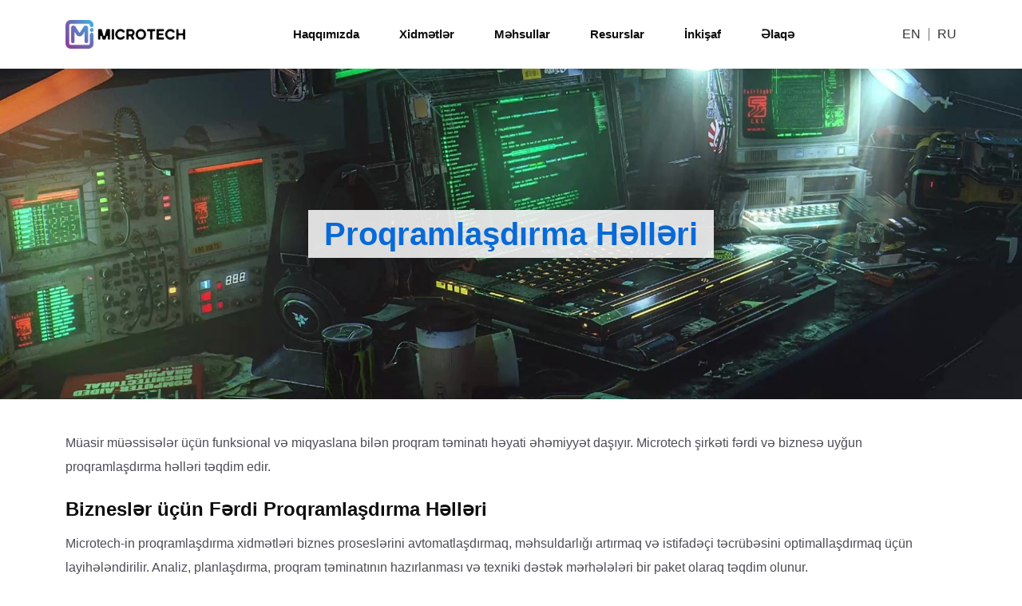

--- FILE ---
content_type: text/html; charset=UTF-8
request_url: https://microtech.az/service/14
body_size: 32379
content:
<!doctype html>
<html class="no-js" lang="en">
<head>
    <meta charset="utf-8">
    <meta http-equiv="x-ua-compatible" content="ie=edge">
    <title>Proqramlaşdırma Həlləri</title>
    <meta name="description" content="Microtech şirkətlər üçün fərdi və biznesə uyğun proqramlaşdırma həlləri təqdim edir: veb, mobil tətbiqlər, sistem inteqrasiyası və API xidmətləri.">
    <meta name="viewport" content="width=device-width, initial-scale=1, shrink-to-fit=no">
    <link rel="canonical" href="https://microtech.az/service/14" />
    <!-- Favicon -->
    <link rel="icon" type="image/png" href="/favs/favicon-96x96.png" sizes="96x96" />
    <link rel="icon" type="image/svg+xml" href="/favs/favicon.svg" />
    <link rel="shortcut icon" href="/favs/favicon.ico" />
    <link rel="apple-touch-icon" sizes="180x180" href="/favs/apple-touch-icon.png" />
    <meta name="apple-mobile-web-app-title" content="Microtech" />
    <link rel="manifest" href="/favs/site.webmanifest" />
    <!-- CSS============================================ -->

    <!-- Icon Font CSS -->
    <link rel="stylesheet" href="/assets_front/css/plugins/all.min.css">
    <link rel="stylesheet" href="/assets_front/css/plugins/flaticon.css">
    <!-- Plugins CSS -->
    <link rel="stylesheet" href="/assets_front/css/plugins/bootstrap.min.css">
    <link rel="stylesheet" href="/assets_front/css/plugins/swiper-bundle.min.css">
    <link rel="stylesheet" href="/assets_front/css/plugins/aos.css">
    <link rel="stylesheet" href="/assets_front/css/plugins/magnific-popup.css">
    <link type="text/css" rel="stylesheet" href="/assets_front/css/lightgallery.css?v=7" />
    <link type="text/css" rel="stylesheet" href="/assets_front/css/lightgallery-bundle.css" />
    <!-- Main Style CSS -->
    <link rel="stylesheet" href="/assets_front/css/style.css?v=16">
     <!-- Google tag (gtag.js) -->
    <script async src="https://www.googletagmanager.com/gtag/js?id=G-HT0F7F3TNL"></script>
    <script>
      window.dataLayer = window.dataLayer || [];
      function gtag(){dataLayer.push(arguments);}
      gtag('js', new Date());

      gtag('config', 'G-HT0F7F3TNL');
    </script>

    <!--====== Use the minified version files listed below for better performance and remove the files listed above ======-->
    <!-- <link rel="stylesheet" href="/assets_front/css/vendor/plugins.min.css">
    <link rel="stylesheet" href="/assets_front/css/style.min.css"> -->

</head>

<body>

    <div class="main-wrapper">


        <!-- Preloader start -->
        <div id="preloader">
            <div class="preloader">
                <span></span>
                <span></span>
            </div>
        </div>
        <!-- Preloader End -->

        <!-- Header Start  -->
        <div id="header" class="section header-section">

            <div class="container">

                <!-- Header Wrap Start  -->
                <div class="header-wrap">

                    <div class="header-logo">
                        <a href="/"><img src="/img/microtech_logo.png" alt=""></a>
                    </div>

                    <div class="header-menu d-none d-lg-block">
                        <ul class="main-menu">

                          <li class=""><a href="#">Haqqımızda</a><ul class="sub-menu row"><li class="col-md-6 colored"><a href="/haqqimizda">- Şirkət Tarixi</a></li><li class="col-md-6 colored"><a href="/mexficilik-siyaseti">- Məxfilik siyasəti</a></li><li class="col-md-6 colored"><a href="/#news_section">- Xəbərlər</a></li><li class="col-md-6 colored"><a href="/#products">- Distribütorluq</a></li><li class="col-md-6 colored"><a href="/partnyorlar">- Partnyorluq</a></li></ul></li><li class=""><a href="#">Xidmətlər</a><ul class="sub-menu row"><li class="col-md-5 colored"><a href="/infrastruktur-helleri">- İT infrastruktur həlləri</a><a href="/kibertethlukesizlik-helleri">- Kibertəhlükəsizlik həlləri</a><a href="/tehlukesizlik-sistemleri">- Təhlükəsizlik sistemləri</a><a href="/proqramlasdirma-helleri">- Proqramlaşdırma Həlləri</a><a href="/bulud-heller">- Bulud Həllər</a><li class="col-md-7 colored"><a href="/radioelaqe-telekommunikasiya">- Radioəlaqə və telekommunikasiya sistemləri</a><a href="/senaye-ekoloji-muhafize-sistemleri">- Sənaye əsaslı ekoloji mühafizə sistemləri</a><a href="/suni-zeka">- Süni intellekt əsaslı həllər</a><a href="/avtomatlasdirma-helleri">- Avtomatlaşdırma Həlləri</a><a href="/konsultasiya-xidmetleri">- Konsultasiya xidmətləri</a></li></li></ul></li><li class=""><a href="#">Məhsullar</a><ul class="sub-menu row"><li class="col-md-6 colored"><a href="yanqin-tehlukesizliyi-avadanliqlari">- Yanğın təhlükəsizliyi avadanlıqları </a></li><li class="col-md-6 colored"><a href="/qaz-mueyyenetme-sistemleri">- Qaz müəyyənetmə sistemləri</a></li><li class="col-md-6 colored"><a href="/konfrans-sistemleri">- Konfrans sistemləri</a></li><li class="col-md-6 colored"><a href="/radioelaqe-telekommunikasiya">- Radioəlaqə və telekommunikasiya sistemləri</a></li><li class="col-md-6 colored"><a href="/ses-evakuasiya-sistemleri">- Səs evakuasiya sistemləri</a></li><li class="col-md-6 colored"><a href="/kesintisiz-cereyan-mehsullari">- Kəsintisiz cərəyan məhsulları </a></li></ul></li><li class=""><a href="/#projects">Resurslar</a></li><li class=""><a href="/inkisaf">İnkişaf</a></li><li class=""><a href="/contact_us">Əlaqə</a></li>
                        </ul>
                    </div>

                    <!-- Header Meta Start -->
                    <div class="header-meta">
                        <!-- Header Cart Start -->
                        <div class="header-cart">

                            <a class="cart-btn" href="/page/en">EN</a><a class="cart-btn" href="/page/ru">RU</a>                        </div>
                        <!-- Header Cart End -->

                        <!-- Header Search Start -->
                        <!-- <div class="header-search">
                            <a class="search-btn" href="#"><i class="flaticon-loupe"></i></a>
                            <div class="search-wrap">
                                <div class="search-inner">
                                    <i id="search-close" class="flaticon-close search-close"></i>
                                    <div class="search-cell">
                                        <form action="#">
                                            <div class="search-field-holder">
                                                <input class="main-search-input" type="search" placeholder="Search Your Keyword...">
                                            </div>
                                        </form>
                                    </div>
                                </div>
                            </div>
                        </div> -->
                        <!-- Header Search End -->
                        <!-- Header Toggle Start -->
                        <div class="header-toggle d-lg-none">
                            <button data-bs-toggle="offcanvas" data-bs-target="#offcanvasExample">
                                <span></span>
                                <span></span>
                                <span></span>
                            </button>
                        </div>
                        <!-- Header Toggle End -->
                    </div>
                    <!-- Header Meta End  -->

                </div>
                <!-- Header Wrap End  -->

            </div>
        </div>
        <!-- Header End -->

        <!-- Offcanvas Start-->
        <div class="offcanvas offcanvas-start" id="offcanvasExample">
            <div class="offcanvas-header">
                <!-- Offcanvas Logo Start -->
                <div class="offcanvas-logo">
                    <a href="index.html"><img src="/img/microtech_logo_white.png" alt=""></a>
                </div>
                <!-- Offcanvas Logo End -->
                <button type="button" class="close-btn" data-bs-dismiss="offcanvas"><i class="flaticon-close"></i></button>
            </div>

            <!-- Offcanvas Body Start -->
            <div class="offcanvas-body">
                <div class="offcanvas-menu">
                    <ul class="main-menu">
                      <li class=""><a href="#">Haqqımızda</a><ul class="sub-menu"><li class=""><a href="/haqqimizda">Şirkət Tarixi</a></li><li class=""><a href="/mexficilik-siyaseti">Məxfilik siyasəti</a></li><li class=""><a href="/#news_section">Xəbərlər</a></li><li class=""><a href="/#products">Distribütorluq</a></li><li class=""><a href="/partnyorlar">Partnyorluq</a></li></ul></li><li class=""><a href="#">Xidmətlər</a><ul class="sub-menu"><li class=""><a href="/infrastruktur-helleri">İT infrastruktur həlləri</a></li><li class=""><a href="/kibertethlukesizlik-helleri">Kibertəhlükəsizlik həlləri</a></li><li class=""><a href="/tehlukesizlik-sistemleri">Təhlükəsizlik sistemləri</a></li><li class=""><a href="/proqramlasdirma-helleri">Proqramlaşdırma Həlləri</a></li><li class=""><a href="/bulud-heller">Bulud Həllər</a></li><li class=""><a href="/radioelaqe-telekommunikasiya">Radioəlaqə və telekommunikasiya sistemləri</a></li><li class=""><a href="/senaye-ekoloji-muhafize-sistemleri">Sənaye əsaslı ekoloji mühafizə sistemləri</a></li><li class=""><a href="/suni-zeka">Süni intellekt əsaslı həllər</a></li><li class=""><a href="/avtomatlasdirma-helleri">Avtomatlaşdırma Həlləri</a></li><li class=""><a href="/konsultasiya-xidmetleri">Konsultasiya xidmətləri</a></li></ul></li><li class=""><a href="#">Məhsullar</a><ul class="sub-menu"><li class=""><a href="yanqin-tehlukesizliyi-avadanliqlari">Yanğın təhlükəsizliyi avadanlıqları </a></li><li class=""><a href="/qaz-mueyyenetme-sistemleri">Qaz müəyyənetmə sistemləri</a></li><li class=""><a href="/konfrans-sistemleri">Konfrans sistemləri</a></li><li class=""><a href="/radioelaqe-telekommunikasiya">Radioəlaqə və telekommunikasiya sistemləri</a></li><li class=""><a href="/ses-evakuasiya-sistemleri">Səs evakuasiya sistemləri</a></li><li class=""><a href="/kesintisiz-cereyan-mehsullari">Kəsintisiz cərəyan məhsulları </a></li></ul></li><li class=""><a href="/#projects">Resurslar</a></li><li class=""><a href="/inkisaf">İnkişaf</a></li><li class=""><a href="/contact_us">Əlaqə</a></li>                    </ul>
                </div>
            </div>
            <!-- Offcanvas Body End -->
        </div>
        <!-- Offcanvas End -->

<div class="section page-banner-section" style="background-image: url(/img/news/auto/microtech_986_1711690779.jpg);">

            <div class="container">
                <div class="page-banner-wrap">
                    <div class="row">
                        <div class="col-lg-12">
                            <!-- Page Banner Content Start -->
                            <div class="page-banner text-center">
                                <h1 class="title">Proqramlaşdırma Həlləri</h1>
                                <!-- <ul class="breadcrumb justify-content-center">
                                    <li class="breadcrumb-item"><a href="#">Home</a></li>
                                    <li class="breadcrumb-item active" aria-current="page">Blog Details</li>
                                </ul> -->
                            </div>
                            <!-- Page Banner Content End -->
                        </div>
                    </div>
                </div>
            </div>
        </div>
<div class="section blog-details-section section-padding-02">
            <div class="container">
                <!-- Blog Details Wrap Start -->
                <div class="blog-details-wrap">
                    <div class="row">
                        <div class="col-xl-12 col-lg-12">

<div class="blog-details-post">
                                <!-- Single Blog Start -->
                                <div class="single-blog-post single-blog">

                                    <div class="blog-content">

                                        <p>Müasir müəssisələr üçün funksional və miqyaslana bilən proqram təminatı həyati əhəmiyyət daşıyır. Microtech şirkəti fərdi və biznesə uyğun proqramlaşdırma həlləri təqdim edir.</p>

<h2>Bizneslər üçün Fərdi Proqramlaşdırma Həlləri</h2>
<p>Microtech-in proqramlaşdırma xidmətləri biznes proseslərini avtomatlaşdırmaq, məhsuldarlığı artırmaq və istifadəçi təcrübəsini optimallaşdırmaq üçün layihələndirilir. Analiz, planlaşdırma, proqram təminatının hazırlanması və texniki dəstək mərhələləri bir paket olaraq təqdim olunur.</p>

<h2>Web və Mobil Proqramlaşdırma Həlləri</h2>
<h3>Veb Proqramlaşdırma</h3>
<p>Əlverişli, təhlükəsiz və performanslı veb tətbiqlərin hazırlanması (PHP, JavaScript, Python, .NET).</p>
<h3>Mobil Proqramlaşdırma</h3>
<p>iOS və Android platformaları üçün xüsusi mobil tətbiqlərin hazırlanması və idarə olunması.</p>

<h2>Sistem İntegrasiyası və API Həlləri</h2>
<h3>Sistem İntegrasiyası</h3>
<p>Mövcud biznes sistemlərinin bir-biri ilə inteqrasiyası və məlumatların sinxronlaşdırılması.</p>
<h3>API Həlləri</h3>
<p>Xidmətlərin digər sistemlərlə təhlükəsiz və effektiv şəkildə inteqrasiyası üçün API-lərin hazırlanması və idarə olunması.</p>

<h2>Texniki Dəstək və Yüksək Keyfiyyət</h2>
<h3>Davamlı Dəstək</h3>
<p>24/7 texniki dəstək və proqram təminatının monitorinqi.</p>
<h3>Keyfiyyət və Təhlükəsizlik</h3>
<p>Kod keyfiyyəti, testləşdirmə və məlumat təhlükəsizliyi üçün peşəkar yanaşmalar tətbiq edilir.</p>

<h2>Niyə Microtech?</h2>
<ul>
<li>Təcrübəli proqramlaşdırma mütəxəssisləri</li>
<li>Fərdi və biznesə uyğun həllər</li>
<li>Etibarlı və təhlükəsiz proqram təminatı</li>
<li>Davamlı texniki dəstək</li>
<li>Müasir texnologiyalar və innovativ yanaşmalar</li>
</ul>
<script type="application/ld+json">
{
  "@context": "https://schema.org",
  "@type": "Service",
  "name": "Proqramlaşdırma Həlləri",
  "description": "Microtech şirkətlər üçün fərdi və biznesə uyğun proqramlaşdırma həlləri təqdim edir. Veb, mobil tətbiqlər, sistem inteqrasiyası və API xidmətləri.",
  "provider": {
    "@type": "Organization",
    "name": "Microtech",
    "url": "https://microtech.az",
    "logo": "https://microtech.az/uploads/logo.png"
  },
  "areaServed": {
    "@type": "Country",
    "name": "Azerbaijan"
  },
  "serviceType": "Software Development Services",
  "category": "Information Technology",
  "hasOfferCatalog": {
    "@type": "OfferCatalog",
    "name": "Proqramlaşdırma Həlləri",
    "itemListElement": [
      {"@type": "Offer","itemOffered": {"@type": "Service","name": "Web və Mobil Proqramlaşdırma"}},
      {"@type": "Offer","itemOffered": {"@type": "Service","name": "Sistem İntegrasiyası və API Həlləri"}},
      {"@type": "Offer","itemOffered": {"@type": "Service","name": "Texniki Dəstək və Keyfiyyət"}}
    ]
  }
}
</script>
<script type="application/ld+json">
{
  "@context": "https://schema.org",
  "@type": "BreadcrumbList",
  "itemListElement": [
    {"@type": "ListItem","position": 1,"name": "Ana Səhifə","item": "https://microtech.az/"},
    {"@type": "ListItem","position": 2,"name": "Xidmətlər","item": "https://microtech.az/xidmetler"},
    {"@type": "ListItem","position": 3,"name": "Proqramlaşdırma Həlləri","item": "https://microtech.az/proqramlasdirma-helleri"}
  ]
}
</script>                                        <br />
                                        <br />
                                        <br />
                                        <br />
                                    </div>
                                </div>
                                <!-- Single Blog End -->

                            </div>
                            </div>
                            </div>
                            </div>
                            </div>
                            </div>


    <!-- breadcrumb-area start -->
    <!-- <div class="breadcrumb-area" style="background-image: url(/img/microtech_986_1711690779.jpg);">
        <div class="container">
            <div class="row">
                <div class="col-12">
                    <div class="breadcrumb_box text-center">
                        <h2 class="breadcrumb-title">Proqramlaşdırma Həlləri</h2>

                        <ul class="breadcrumb-list">
                            <li class="breadcrumb-item"><a href="/"></a></li>
                            <li class="breadcrumb-item active">X</li>
                        </ul>
                    </div>
                </div>
            </div>
        </div>
    </div> -->
    <!-- breadcrumb-area end -->

    <!-- <div id="main-wrapper">
        <div class="site-wrapper-reveal">
            <div class="contact-us-section-wrappaer section-space--pt_100 section-space--pb_70">
                <div class="container">
                    <div class="row align-items-center">
                        <div class="col-md-12">
														<p>Müasir müəssisələr üçün funksional və miqyaslana bilən proqram təminatı həyati əhəmiyyət daşıyır. Microtech şirkəti fərdi və biznesə uyğun proqramlaşdırma həlləri təqdim edir.</p>

<h2>Bizneslər üçün Fərdi Proqramlaşdırma Həlləri</h2>
<p>Microtech-in proqramlaşdırma xidmətləri biznes proseslərini avtomatlaşdırmaq, məhsuldarlığı artırmaq və istifadəçi təcrübəsini optimallaşdırmaq üçün layihələndirilir. Analiz, planlaşdırma, proqram təminatının hazırlanması və texniki dəstək mərhələləri bir paket olaraq təqdim olunur.</p>

<h2>Web və Mobil Proqramlaşdırma Həlləri</h2>
<h3>Veb Proqramlaşdırma</h3>
<p>Əlverişli, təhlükəsiz və performanslı veb tətbiqlərin hazırlanması (PHP, JavaScript, Python, .NET).</p>
<h3>Mobil Proqramlaşdırma</h3>
<p>iOS və Android platformaları üçün xüsusi mobil tətbiqlərin hazırlanması və idarə olunması.</p>

<h2>Sistem İntegrasiyası və API Həlləri</h2>
<h3>Sistem İntegrasiyası</h3>
<p>Mövcud biznes sistemlərinin bir-biri ilə inteqrasiyası və məlumatların sinxronlaşdırılması.</p>
<h3>API Həlləri</h3>
<p>Xidmətlərin digər sistemlərlə təhlükəsiz və effektiv şəkildə inteqrasiyası üçün API-lərin hazırlanması və idarə olunması.</p>

<h2>Texniki Dəstək və Yüksək Keyfiyyət</h2>
<h3>Davamlı Dəstək</h3>
<p>24/7 texniki dəstək və proqram təminatının monitorinqi.</p>
<h3>Keyfiyyət və Təhlükəsizlik</h3>
<p>Kod keyfiyyəti, testləşdirmə və məlumat təhlükəsizliyi üçün peşəkar yanaşmalar tətbiq edilir.</p>

<h2>Niyə Microtech?</h2>
<ul>
<li>Təcrübəli proqramlaşdırma mütəxəssisləri</li>
<li>Fərdi və biznesə uyğun həllər</li>
<li>Etibarlı və təhlükəsiz proqram təminatı</li>
<li>Davamlı texniki dəstək</li>
<li>Müasir texnologiyalar və innovativ yanaşmalar</li>
</ul>
<script type="application/ld+json">
{
  "@context": "https://schema.org",
  "@type": "Service",
  "name": "Proqramlaşdırma Həlləri",
  "description": "Microtech şirkətlər üçün fərdi və biznesə uyğun proqramlaşdırma həlləri təqdim edir. Veb, mobil tətbiqlər, sistem inteqrasiyası və API xidmətləri.",
  "provider": {
    "@type": "Organization",
    "name": "Microtech",
    "url": "https://microtech.az",
    "logo": "https://microtech.az/uploads/logo.png"
  },
  "areaServed": {
    "@type": "Country",
    "name": "Azerbaijan"
  },
  "serviceType": "Software Development Services",
  "category": "Information Technology",
  "hasOfferCatalog": {
    "@type": "OfferCatalog",
    "name": "Proqramlaşdırma Həlləri",
    "itemListElement": [
      {"@type": "Offer","itemOffered": {"@type": "Service","name": "Web və Mobil Proqramlaşdırma"}},
      {"@type": "Offer","itemOffered": {"@type": "Service","name": "Sistem İntegrasiyası və API Həlləri"}},
      {"@type": "Offer","itemOffered": {"@type": "Service","name": "Texniki Dəstək və Keyfiyyət"}}
    ]
  }
}
</script>
<script type="application/ld+json">
{
  "@context": "https://schema.org",
  "@type": "BreadcrumbList",
  "itemListElement": [
    {"@type": "ListItem","position": 1,"name": "Ana Səhifə","item": "https://microtech.az/"},
    {"@type": "ListItem","position": 2,"name": "Xidmətlər","item": "https://microtech.az/xidmetler"},
    {"@type": "ListItem","position": 3,"name": "Proqramlaşdırma Həlləri","item": "https://microtech.az/proqramlasdirma-helleri"}
  ]
}
</script>                        </div>
                    </div>
                </div>
            </div>
        </div> -->

        <!-- Cta Start -->
        <div class="section techwix-cta-section-02">
            <div class="container">
                <!-- Cta Wrap Start -->
                <div class="cta-wrap" style="background-image: url(/assets_front/images/bg/cta-bg.jpg);">
                    <div class="row align-items-center">
                        <div class="col-xl-9 col-lg-8">
                            <!-- Cta Content Start -->
                            <div class="cta-content">
                                <div class="cta-icon">
                                    <img src="/assets_front/images/cta-icon2.png" alt="">
                                </div>
                                <p>Təcrübəli İT mütəxəssislərimizlə əlaqə saxlayaraq əlavə məlumat əldə edin.                   </p>
                            </div>
                            <!-- Cta Content End -->
                        </div>
                        <div class="col-xl-3 col-lg-4">
                            <!-- Cta Button Start -->
                            <div class="cta-btn">
                                <a class="btn btn-white" href="tel:+994 50 799-99-60">+994 50 799-99-60</a>
                            </div>
                            <!-- Cta Button End -->
                        </div>
                    </div>
                </div>
                <!-- Cta Wrap End -->
            </div>
        </div>
        <!-- Cta End -->


        <!-- Footer Section Start -->
        <div class="section footer-section footer-section-03" style="background-image: url(/assets_front/images/bg/footer-bg.jpg);">

            <div class="container">
                <!-- Footer Widget Wrap Start -->
                <div class="footer-widget-wrap">
                    <div class="row">
                        <div class="col-lg-3 col-sm-6">
                            <!-- Footer Widget Start -->
                            <div class="footer-widget-about">
                                <a class="footer-logo" href="/">
                                    <img src="/img/microtech_logo_white.png"  class="img-fluid" alt="Logo" />
                                </a>
                                <div class="widget-info">
                                    <ul>
                                        <li>
                                            <div class="info-icon">
                                                <i class="flaticon-phone-call"></i>
                                            </div>
                                            <div class="info-text">
                                                <span><a href="#">+994 50 799-99-60</a></span>
                                            </div>
                                        </li>

                                        <li>
                                            <div class="info-icon">
                                                <i class="far fa-envelope-open"></i>
                                            </div>
                                            <div class="info-text">
                                                <span><a href="mailto:info@microtech.az">info@microtech.az</a></span>
                                            </div>
                                        </li>
                                        <li>
                                            <div class="info-icon">
                                                <i class="flaticon-pin"></i>
                                            </div>
                                            <div class="info-text">
                                                <span>Bakı, Nizami rayonu, Heydər Əliyev prospekti 152, Çinar Plaza, 9-cu mərtəbə.</span>
                                            </div>
                                        </li>
                                    </ul>
                                </div>
                                <div class="footer-social">
                                    <ul class="social">
                                      
      																	<li class="item">
      	                                    <a href="https://www.facebook.com/microtech.az/" target="_blank" aria-label="Twitter" class="social-link hint--bounce hint--top hint--primary">
      	                                        <i class="fab fa-facebook link-icon"></i>
      	                                    </a>
      	                                </li>
      																	<li class="item">
      	                                    <a href="https://www.instagram.com/microtech.az/" target="_blank" aria-label="Twitter" class="social-link hint--bounce hint--top hint--primary">
      	                                        <i class="fab fa-instagram link-icon"></i>
      	                                    </a>
      	                                </li>
      																	<li class="item">
      	                                    <a href="https://www.linkedin.com/company/microtech-llc-azerbaijan/" target="_blank" aria-label="Twitter" class="social-link hint--bounce hint--top hint--primary">
      	                                        <i class="fab fa-linkedin link-icon"></i>
      	                                    </a>
      	                                </li>                                    </ul>
                                </div>
                            </div>
                            <!-- Footer Widget End -->
                        </div>
                        <div class="col-lg-3 col-sm-6">
                            <!-- Footer Widget Start -->
                            <div class="footer-widget">
                                <h4 class="footer-widget-title">
                                  Haqqımızda                                </h4>

                                <div class="widget-link">
                                    <ul class="link">
                                      <li><a href="/haqqimizda" class="hover-style-link">Şirkət Tarixi</a></li><li><a href="/mexficilik-siyaseti" class="hover-style-link">Məxfilik siyasəti</a></li><li><a href="/#news_section" class="hover-style-link">Xəbərlər</a></li><li><a href="/#products" class="hover-style-link">Distribütorluq</a></li><li><a href="/partnyorlar" class="hover-style-link">Partnyorluq</a></li><li><a href="/vakansiyalar" class="hover-style-link">Vakansiyalar</a></li>                                    </ul>
                                </div>
                            </div>
                            <!-- Footer Widget End -->
                        </div>
                        <div class="col-lg-3 col-sm-6">
                            <!-- Footer Widget Start -->
                            <div class="footer-widget">
                                <h4 class="footer-widget-title">Xidmətlərimiz</h4>

                                <div class="widget-link">
                                    <ul class="link">
                                        <li><a href="/infrastruktur-helleri" class="hover-style-link">İT infrastruktur həlləri</a></li><li><a href="/kibertethlukesizlik-helleri" class="hover-style-link">Kibertəhlükəsizlik həlləri</a></li><li><a href="/tehlukesizlik-sistemleri" class="hover-style-link">Təhlükəsizlik sistemləri</a></li><li><a href="/proqramlasdirma-helleri" class="hover-style-link">Proqramlaşdırma Həlləri</a></li><li><a href="/bulud-heller" class="hover-style-link">Bulud Həllər</a></li>                                    </ul>
                                </div>
                            </div>
                            <!-- Footer Widget End -->
                        </div>

                        <div class="col-lg-3 col-sm-6">
                            <!-- Footer Widget Start -->
                            <div class="footer-widget">
                                <h4 class="footer-widget-title">Resurslarımız</h4>

                                <div class="widget-link">
                                  <ul class="link">

                                    <li><a href="https://www.mcloud.az/">www.mcloud.az</a></li>
                                    <li><a href="https://firesystems.az/">www.firesystems.az</a></li>
                                  </ul>
                                </div>
                            </div>
                            <!-- Footer Widget End -->
                        </div>
                    </div>
                </div>
                <!-- Footer Widget Wrap End -->
            </div>

            <!-- Footer Copyright Start -->
            <div class="footer-copyright-area">
                <div class="container">
                    <div class="footer-copyright-wrap">
                        <div class="row align-items-center">
                            <div class="col-lg-12">
                                <!-- Footer Copyright Text Start -->
                                <div class="copyright-text text-center">
                                    <p>© 2017-2026 Microtech. All Rights Reserved.                   </p>
                                </div>
                                <!-- Footer Copyright Text End -->
                            </div>
                        </div>
                    </div>
                </div>
            </div>
            <!-- Footer Copyright End -->
        </div>
        <!-- Footer Section End -->

        <!-- back to top start -->
        <div class="progress-wrap">
            <svg class="progress-circle svg-content" width="100%" height="100%" viewBox="-1 -1 102 102">
                <path d="M50,1 a49,49 0 0,1 0,98 a49,49 0 0,1 0,-98" />
            </svg>
        </div>
        <!-- back to top end -->

    </div>

    <!-- JS
    ============================================ -->
    <script src="/assets_front/js/vendor/jquery-1.12.4.min.js"></script>
    <script src="/assets_front/js/vendor/modernizr-3.11.2.min.js"></script>

    <!-- Bootstrap JS -->
    <script src="/assets_front/js/plugins/popper.min.js"></script>
    <script src="/assets_front/js/plugins/bootstrap.min.js"></script>
    <!-- Plugins JS -->
    <script src="/assets_front/js/plugins/swiper-bundle.min.js"></script>
    <script src="/assets_front/js/plugins/aos.js"></script>
    <script src="/assets_front/js/plugins/waypoints.min.js"></script>
    <script src="/assets_front/js/plugins/back-to-top.js"></script>
    <script src="/assets_front/js/plugins/jquery.counterup.min.js"></script>
    <script src="/assets_front/js/plugins/appear.min.js"></script>
    <script src="/assets_front/js/plugins/jquery.magnific-popup.min.js"></script>
    <script src="/assets_front/js/lightgallery.umd.js"></script>
    <script src="/assets_front/js/lg-thumbnail.umd.js"></script>
    <script src="/assets_front/js/lg-zoom.umd.js"></script>


    <!--====== Use the minified version files listed below for better performance and remove the files listed above ======-->


    <!-- Main JS -->
    <script src="/assets_front/js/main.js?v=24"></script>

</body>

</html>


--- FILE ---
content_type: text/css
request_url: https://microtech.az/assets_front/css/style.css?v=16
body_size: 195122
content:
/*-----------------------------------------------------------------------------------

    Template Name: techwix - Technology IT Solutions Consultancy HTML5 Template
    Template URI: https://thepixelcurve.com/
    Description: A Library of Responsive Bootstrap5, HTML5, and CSS3 Website Templates
    Author: Pixelcurve
    Author URI: https://thepixelcurve.com/
    Version: 1.0


-----------------------------------------------------------------------------------

    CSS INDEX
    ===================

    01. Theme default CSS
    02. Header CSS
    2.1. Header Top CSS
    2.2 Offcanvas Menu CSS
    03. Hero CSS
    04. Service CSS
    05. About CSS
    06. Skill CSS
    07. Counter CSS
    08. Case Study CSS
    09. Features CSS
    10. Team CSS
    11. Testimonial CSS
    12. Choose Us CSS
    13. Brand CSS
    14. CTA CSS
    15. Video CSS
    16. Blog CSS
    17. Pricing CSS
    18. Blog Standard CSS
    19. Blog Details CSS
    20. Contact CSS
    21. Page Banner CSS
    22. Subscribe CSS
    23. Login Register CSS
    24. Footer CSS
    24.1. Footer Widget CSS


-----------------------------------------------------------------------------------*/
/*----------------------------------------*/
/*  01. Theme default CSS
/*----------------------------------------*/
/*-- Google Font --*/
@import url("https://fonts.googleapis.com/css2?family=Barlow:wght@400;500;600;700&family=Jost:wght@300;400;500&display=swap");
/*-- Common Style --*/
*, *::after, *::before {
  box-sizing: border-box;
  margin: 0;
  padding: 0;
}

body {
  font-size: 14px;
  line-height: 1.75;
  font-weight: 400;
  font-family: sans-serif, Tahoma;
  color: #4c4d56;
  outline: none;
  visibility: visible;
  overflow-X: hidden;
  -webkit-font-smoothing: antialiased;
  -moz-osx-font-smoothing: grayscale;
  color: "";
}
.swiper-wrapper{
  justify-content: center;
}
.swiper2 {
  width: 100%;
  height: 100%;
}

.swiper2 .swiper-slide {
  text-align: center;
  font-size: 18px;
  display: flex;
  justify-content: center;
  align-items: center;
}
.slide_swip{
  position: relative;
  overflow: hidden;
  width: 100%;
  height: 100%;

}
/* .swiper2 .swiper-slide {
  background-position: center center;
  background-repeat: no-repeat;
  background-size: contain;
  width: 100%;
  height: 100%;
} */
.swiper-slide2 img {
  display: block;
  width: 100%;
  height: 100%;
  object-fit: cover;
}
body[dir="rtl"] {
  text-align: right;
}

h1, h2, h3, h4, h5, h6 {
  font-family: sans-serif, Tahoma;
  color: #0e0e0e;
  font-weight: 700;
  margin-top: 0;
  line-height: 1.5;
  margin-bottom: 0;
}

h1 {
  font-size: 36px;
}

@media only screen and (max-width: 767px) {
  h1 {
    font-size: 30px;
  }
}

h2 {
  font-size: 30px;
}

@media only screen and (max-width: 767px) {
  h2 {
    font-size: 24px;
  }
}

h3 {
  font-size: 24px;
}

@media only screen and (max-width: 767px) {
  h3 {
    font-size: 20px;
  }
}

h4 {
  font-size: 18px;
}

h5 {
  font-size: 16px;
}

h6 {
  font-size: 14px;
}

p {
  margin-bottom: 0;
}

a, button {
  color: inherit;
  display: inline-block;
  line-height: inherit;
  text-decoration: none;
  cursor: pointer;
}

a, button, img, input {
  transition: all 0.3s linear;
  outline: 0;
}
img{
  max-width: 100%;
}
a:focus, button:focus, img:focus, input:focus {
  outline: 0;
}

a:focus {
  color: none;
  outline: none;
  text-decoration: none;
}

a:hover {
  text-decoration: none;
  color: #086ad8;
}

ul, ol {
  padding: 0;
  list-style: none;
  margin: 0;
}

button, input[type="submit"] {
  cursor: pointer;
}

input::-webkit-input-placeholder, textarea::-webkit-input-placeholder {
  opacity: 1;
}

input:-moz-placeholder, textarea:-moz-placeholder {
  opacity: 1;
}

input::-moz-placeholder, textarea::-moz-placeholder {
  opacity: 1;
}

input:-ms-input-placeholder, textarea:-ms-input-placeholder {
  opacity: 1;
}

/*-- Common Classes --*/
.section,
.main-wrapper {
  float: left;
  width: 100%;
}

/*--Section Spacing--*/
.section-padding {
  padding-top: 120px;
  padding-bottom: 120px;
}

@media only screen and (max-width: 1199px) {
  .section-padding {
    padding-top: 100px;
    padding-bottom: 100px;
  }
}

@media only screen and (max-width: 991px) {
  .section-padding {
    padding-top: 80px;
    padding-bottom: 80px;
  }
}

@media only screen and (max-width: 767px) {
  .section-padding {
    padding-top: 60px;
    padding-bottom: 60px;
  }
}

.section-padding-02 {
  padding-top: 0px;
}

.blog-details-post h2{
  font-size: 24px;
  margin-top: 20px;
}
.blog-details-post h3{
  font-size: 18px;
  margin-top: 10px;
}
@media only screen and (max-width: 1199px) {
  .section-padding-02 {
    padding-top: 100px;
  }
}

@media only screen and (max-width: 991px) {
  .section-padding-02 {
    padding-top: 80px;
  }
}

@media only screen and (max-width: 767px) {
  .section-padding-02 {
    padding-top: 60px;
  }
}

.section-padding-03 {
  padding-top: 140px;
}

@media only screen and (max-width: 1199px) {
  .section-padding-03 {
    padding-top: 100px;
  }
}

@media only screen and (max-width: 991px) {
  .section-padding-03 {
    padding-top: 80px;
  }
}

@media only screen and (max-width: 767px) {
  .section-padding-03 {
    padding-top: 60px;
  }
}

/*--Section Title--*/
.section-title .title {
  font-size: 48px;
  line-height: 54px;
  font-family: sans-serif, Tahoma;
  font-weight: 600;
  color: #0e0e0e;
}

@media only screen and (max-width: 767px) {
  .section-title .title {
    font-size: 30px;
    line-height: 36px;
  }
}

.section-title .title.white {
  color: #ffffff;
}

.section-title .sub-title {
  font-size: 14px;
  line-height: 30px;
  font-family:  sans-serif, Tahoma;;
  font-weight: 500;
  color: #086ad8;
  letter-spacing: 1px;
  text-transform: uppercase;
  margin-bottom: 12px;
}

.section-title .sub-title.color-2 {
  color: #ff5538;
}

.section-title .sub-title.color-3 {
  color: #11ddf5;
}

.section-title .sub-title.white {
  color: #ffffff;
}

/*--Section Title Two--*/
.section-title2 {
  max-width: 690px;
  margin: 0 auto;
}

.section-title2 .title {
  font-size: 48px;
  line-height: 54px;
  font-family: sans-serif, Tahoma;
  font-weight: 800;
  color: #333333;
}

.section-title2 .title span {
  color: #086ad8;
}

@media only screen and (max-width: 1199px) {
  .section-title2 .title {
    font-size: 36px;
    line-height: 48px;
  }
}

@media only screen and (max-width: 767px) {
  .section-title2 .title {
    font-size: 28px;
    line-height: 36px;
  }
}

.section-title2 .sub-title {
  font-size: 12px;
  line-height: 30px;
  font-family: sans-serif, Tahoma;
  font-weight: 800;
  color: #a1a1a1;
  text-transform: uppercase;
  margin-bottom: 10px;
}

.section-title2 p {
  font-size: 16px;
  line-height: 30px;
  font-family: sans-serif, Tahoma;
  font-weight: 600;
  color: #4c4d56;
  padding: 0 50px;
  margin-top: 20px;
}

/*--Swiper Pagination--*/
.swiper-pagination .swiper-pagination-bullet {
  border-radius: 50%;
  background-color: #e8e8e8;
  width: 7px;
  height: 7px;
  transition: all 0.3s linear;
  position: relative;
  opacity: 1;
}

.swiper-pagination .swiper-pagination-bullet::after {
  content: "";
  position: absolute;
  left: -7px;
  top: -7px;
  border: 1px solid #57585a;
  transform: scale(0);
  width: calc(100% + 14px);
  height: calc(100% + 14px);
  border-radius: 50%;
  transition: all 0.3s linear;
}

.swiper-pagination .swiper-pagination-bullet.swiper-pagination-bullet-active {
  background-color: #086ad8;
}

.swiper-pagination .swiper-pagination-bullet.swiper-pagination-bullet-active::after {
  transform: scale(1);
}

/*--  Preloader Styles  --*/
#preloader {
  position: fixed;
  top: 0;
  left: 0;
  right: 0;
  bottom: 0;
  background-color: #ffffff;
  z-index: 999999;
}

#preloader .preloader {
  width: 50px;
  height: 50px;
  display: inline-block;
  padding: 0px;
  text-align: left;
  box-sizing: border-box;
  position: absolute;
  top: 50%;
  left: 50%;
}

#preloader .preloader span {
  position: absolute;
  display: inline-block;
  width: 50px;
  height: 50px;
  border-radius: 50%;
  background-color: #086ad8;
  -webkit-animation: preloader 1.3s linear infinite;
          animation: preloader 1.3s linear infinite;
}

#preloader .preloader span:last-child {
  -webkit-animation-delay: -0.8s;
          animation-delay: -0.8s;
}

@-webkit-keyframes preloader {
  0% {
    transform: scale(0, 0);
    opacity: 0.5;
  }
  100% {
    transform: scale(1, 1);
    opacity: 0;
  }
}

@keyframes preloader {
  0% {
    transform: scale(0, 0);
    opacity: 0.5;
  }
  100% {
    transform: scale(1, 1);
    opacity: 0;
  }
}

/*----------------------------------------*/
/*  02. Elements CSS
/*----------------------------------------*/
/*--
/*  2.4 - Form CSS
/*----------------------------------------*/
label {
  display: block;
  line-height: 1;
  margin-bottom: 10px;
  font-weight: 400;
  text-transform: capitalize;
}

/*Input Field & Select*/
input:not([type="submit"]):not([type="checkbox"]):not([type="radio"]):not([type="file"]),
textarea {
  border: 1px solid #ebebeb;
  box-shadow: none;
  color: #415674;
  border-radius: 4px;
  background-color: #ffffff;
  margin-bottom: 0;
  padding: 10px 25px;
  max-width: 100%;
  width: 100%;
  font-size: 13px;
  line-height: 30px;
  font-weight: 600;
  transition: all 0.3s linear;
}

input:not([type="submit"]):not([type="checkbox"]):not([type="radio"]):not([type="file"]):focus,
textarea:focus {
  outline: none;
  border-color: #086ad8;
}

input:not([type="submit"]):not([type="checkbox"]):not([type="radio"]):not([type="file"])::-webkit-input-placeholder,
textarea::-webkit-input-placeholder {
  opacity: 0.95;
  font-size: 13px;
  color: #898c94;
  font-weight: 600;
}

input:not([type="submit"]):not([type="checkbox"]):not([type="radio"]):not([type="file"]):-moz-placeholder,
textarea:-moz-placeholder {
  opacity: 0.95;
  font-size: 13px;
  color: #898c94;
  font-weight: 600;
}

input:not([type="submit"]):not([type="checkbox"]):not([type="radio"]):not([type="file"])::-moz-placeholder,
textarea::-moz-placeholder {
  opacity: 0.95;
  font-size: 13px;
  color: #898c94;
  font-weight: 600;
}

input:not([type="submit"]):not([type="checkbox"]):not([type="radio"]):not([type="file"]):-ms-input-placeholder,
textarea:-ms-input-placeholder {
  opacity: 0.95;
  font-size: 13px;
  color: #898c94;
  font-weight: 600;
}

/*--
/*  2.3 - Button CSS
/*----------------------------------------*/
.btn-margin {
  margin-top: 40px;
}

.btn-wrap {
  display: flex;
  flex-wrap: wrap;
  margin: -5px;
}

.btn-wrap .btn {
  margin: 5px;
}

.btn {
  display: inline-block;
  overflow: hidden;
  transform: perspective(0) translateZ(0);
  background: linear-gradient(195deg, #086ad8 0%, #42b9ff 100%);
  box-shadow: 0 0 1px rgba(0, 0, 0, 0);
  border-color: transparent;
  color: #ffffff;
  border-radius: 5px;
  font-size: 18px;
  font-family: sans-serif, Tahoma;
  font-weight: 700;
  height: 60px;
  line-height: 56px;
  padding: 0px 70px;
  border: 0;
  border-style: solid;
  box-shadow: none;
  transition: all 0.5s ease 0s;
  cursor: pointer;
  z-index: 1;
  position: relative;
}

.btn::before {
  content: "";
  background: #0e0e0e;
  height: 50%;
  width: 0;
  position: absolute;
  top: 0;
  left: 0;
  right: auto;
  transition: 0.3s cubic-bezier(0.785, 0.135, 0.15, 0.86);
  z-index: -1;
}

.btn::after {
  content: "";
  background: #0e0e0e;
  height: 50%;
  width: 0;
  position: absolute;
  bottom: 0;
  right: 0;
  left: auto;
  transition: 0.3s cubic-bezier(0.785, 0.135, 0.15, 0.86);
  z-index: -1;
}

.btn:focus, .btn:focus:active {
  box-shadow: none;
}

.btn:hover {
  color: #ffffff;
}

.btn:hover::before {
  width: 100%;
  right: 0;
  left: auto;
}

.btn:hover::after {
  width: 100%;
  left: 0;
  right: auto;
}

.btn-3 {
  height: 50px;
  line-height: 45px;
  font-size: 14px;
  padding: 0 40px;
  background: #ff5538;
  color: #ffffff;
}

.btn-4 {
  height: 50px;
  line-height: 48px;
  font-size: 18px;
  padding: 0 45px;
  background: #11ddf5;
  box-shadow: 11px 10px 38px 0 rgba(46, 63, 99, 0.15);
  color: #ffffff;
}

.btn-4:hover {
  background: #ffffff;
  color: #11ddf5;
}

.btn-round {
  border-radius: 100px;
}

.btn-square {
  border-radius: 0;
}

[class*="btn-icon-"] i {
  position: absolute;
  top: 0;
  width: 60px;
  height: 60px;
  line-height: 28px;
  text-align: center;
  padding: 15px;
  background-color: rgba(0, 0, 0, 0.1);
}

.btn-icon-left {
  padding-left: 69px;
}

.btn-icon-left i {
  left: 0;
  right: auto;
}

.btn-icon-right {
  padding-right: 69px;
}

.btn-icon-right i {
  left: auto;
  right: 0;
}

.btn-primary {
  background-color: #086ad8;
  border-color: #086ad8;
  color: #ffffff;
}

.btn-primary:hover {
  background-color: #086ad8;
  border-color: #086ad8;
}

.btn-secondary {
  background-color: #000c29;
  border-color: #000c29;
  color: #ffffff;
}

.btn-secondary:hover {
  background-color: #000c29;
  border-color: #000c29;
}

.btn-white {
  background-color: #ffffff;
  border-color: #ffffff;
  color: #0e0e0e;
  box-shadow: 11px 10px 38px 0 rgba(46, 63, 99, 0.15);
}

.btn-white::after {
  background: #086ad8;
}

.btn-white::before {
  background: #086ad8;
}

/*----------------------------------------*/
/*  02. Header CSS
/*----------------------------------------*/
/*--
/*  2.1 - Header Top CSS
/*----------------------------------------*/
.header-section {
  position: absolute;
  left: 0;
  top: 0;
  background: #ffffff;
  width: 100%;
  z-index: 999;
}

@media only screen and (max-width: 991px) {
  .header-section {
    padding: 15px 0;
  }
}

.header-wrap {
  display: flex;
  justify-content: space-between;
  align-items: center;
  position: relative;
}

.header-logo a img {
  width: 150px;
}

@media only screen and (max-width: 1199px) {
  .header-logo a img {
    width: 130px;
  }
}

.header-menu .main-menu {
  display: flex;
  position: relative;
}

.header-menu .main-menu li {
  /* position: relative; */
  padding: 30px 25px;
}

@media only screen and (max-width: 1199px) {
  .header-menu .main-menu li {
    padding: 30px 20px;
  }
}

.header-menu .main-menu li a {
  font-size: 15px;
  font-family: sans-serif, Tahoma;
  font-weight: 700;
  color: #0e0e0e;
}

.header-menu .main-menu li.active-menu > a {
  color: #086ad8;
}

.header-menu .main-menu li.active-menu > .menu-icon::after {
  color: #086ad8;
}

.header-menu .main-menu li .menu-icon::after {
  content: '\f16c';
  font-family: "flaticon";
  font-size: 10px;
  color: #94a0b9;
  margin-left: 5px;
  transition: all 0.3s linear;
}

.header-menu .main-menu li:hover > .menu-icon::after {
  color: #086ad8;
}

.header-menu .main-menu li:hover > a {
  color: #086ad8;
}

.header-menu .main-menu li:hover > .sub-menu {
  opacity: 1;
  visibility: visible;
  top: 100%;
}

.header-menu .main-menu li .sub-menu {
  position: absolute;
  left: 12px;
  top: 110%;
  width: 100%;
  box-shadow: 0 2px 29px rgba(0, 0, 0, 0.05);
  padding: 20px 0;
  border-radius: 5px;
  border-top: 3px solid #086ad8;
  opacity: 0;
  z-index: 99;
  visibility: hidden;
  transition: all 0.3s linear;
  background: url(/img/pattern.png);
}

.header-menu .main-menu li .sub-menu li {
  padding: 0;
}

.header-menu .main-menu li .sub-menu li a {
  padding: 5px 25px;
  font-size: 15px;
  font-family: sans-serif, Tahoma;
  font-weight: 600;
  display: block;
  position: relative;
  z-index: 1;
}

.header-menu .main-menu li .sub-menu li.active > a {
  color: #086ad8;
}

.header-menu .main-menu li .sub-menu li:not(.colored):hover > a {
  color: #086ad8;
}
.header-menu .main-menu li .sub-menu li.colored:hover > a {
  color: #0e0e0e;
}
.blog-content ul {
    margin-top: 15px;
    padding-left: 40px;
    list-style: disc;
}
.blog-content ul li{
    margin-bottom: 15px;
}

.header-menu .main-menu li .sub-menu li.colored a{
  font-weight: normal;
  font-size: 14px;
  padding: 5px 15px
}
.colored h5{
  padding: 5px 15px
}
.header-meta {
  display: flex;
  align-items: center;
  white-space: nowrap;
}

.header-search {
  margin-left: 25px;
  padding-left: 15px;
  position: relative;
}

.header-search::before {
  content: "";
  position: absolute;
  left: 0;
  top: 50%;
  transform: translateY(-50%);
  background: #ebebeb;
  width: 1px;
  height: 30px;
}

.header-search .search-btn {
  font-size: 16px;
  border-radius: 50%;
  text-align: center;
  color: #333333;
  transition: all 0.3s linear;
}

.header-search .search-btn:hover {
  color: #086ad8;
}

.search-wrap {
  width: 100%;
  height: 100%;
  overflow: hidden;
  display: none;
  position: fixed;
  top: 0;
  left: 0;
  z-index: 121;
  background: rgba(0, 0, 0, 0.9);
}

.search-wrap .search-inner {
  position: relative;
  width: 100%;
  height: 100%;
}

.search-wrap .search-inner .search-close {
  position: absolute;
  top: 50px;
  right: 50px;
  font-size: 22px;
  color: #ffffff;
  cursor: pointer;
  transition: all 0.3s linear;
}

.search-wrap .search-inner .search-close:hover {
  transform: rotate(90deg);
  color: #086ad8;
}

.search-wrap .search-inner .search-cell {
  position: absolute;
  top: 50%;
  width: 100%;
  transform: translateY(-50%);
}

.search-wrap .search-inner .search-cell .search-field-holder {
  width: 50%;
  margin: auto;
  position: relative;
}

@media only screen and (max-width: 991px) {
  .search-wrap .search-inner .search-cell .search-field-holder {
    width: 60%;
  }
}

@media only screen and (max-width: 575px) {
  .search-wrap .search-inner .search-cell .search-field-holder {
    width: 80%;
  }
}

.search-wrap .search-inner .search-cell .search-field-holder .main-search-input {
  width: 100%;
  height: 70px;
  border: 0;
  padding: 0 50px;
  text-transform: uppercase;
  background: transparent;
  font-size: 25px;
  font-weight: 400;
  color: #ffffff;
  border-bottom: 2px solid #898989;
  text-align: center;
  letter-spacing: 2px;
}

@media only screen and (max-width: 1199px) {
  .search-wrap .search-inner .search-cell .search-field-holder .main-search-input {
    padding: 0 35px;
    font-size: 20px;
  }
}

@media only screen and (max-width: 767px) {
  .search-wrap .search-inner .search-cell .search-field-holder .main-search-input {
    font-size: 16px;
    padding: 0 15px;
  }
}

.search-wrap .search-inner .search-cell .search-field-holder .main-search-input::-webkit-input-placeholder {
  opacity: 0.95;
  font-size: 25px;
  color: #ffffff;
  font-weight: 400;
}

@media only screen and (max-width: 1199px) {
  .search-wrap .search-inner .search-cell .search-field-holder .main-search-input::-webkit-input-placeholder {
    font-size: 20px;
  }
}

@media only screen and (max-width: 767px) {
  .search-wrap .search-inner .search-cell .search-field-holder .main-search-input::-webkit-input-placeholder {
    font-size: 16px;
  }
}

@media only screen and (max-width: 575px) {
  .search-wrap .search-inner .search-cell .search-field-holder .main-search-input::-webkit-input-placeholder {
    font-size: 14px;
  }
}

.search-wrap .search-inner .search-cell .search-field-holder .main-search-input:-moz-placeholder {
  opacity: 0.95;
  font-size: 25px;
  color: #ffffff;
  font-weight: 400;
}

@media only screen and (max-width: 1199px) {
  .search-wrap .search-inner .search-cell .search-field-holder .main-search-input:-moz-placeholder {
    font-size: 20px;
  }
}

@media only screen and (max-width: 767px) {
  .search-wrap .search-inner .search-cell .search-field-holder .main-search-input:-moz-placeholder {
    font-size: 16px;
  }
}

@media only screen and (max-width: 575px) {
  .search-wrap .search-inner .search-cell .search-field-holder .main-search-input:-moz-placeholder {
    font-size: 14px;
  }
}

.search-wrap .search-inner .search-cell .search-field-holder .main-search-input::-moz-placeholder {
  opacity: 0.95;
  font-size: 25px;
  color: #ffffff;
  font-weight: 400;
}

@media only screen and (max-width: 1199px) {
  .search-wrap .search-inner .search-cell .search-field-holder .main-search-input::-moz-placeholder {
    font-size: 20px;
  }
}

@media only screen and (max-width: 767px) {
  .search-wrap .search-inner .search-cell .search-field-holder .main-search-input::-moz-placeholder {
    font-size: 16px;
  }
}

@media only screen and (max-width: 575px) {
  .search-wrap .search-inner .search-cell .search-field-holder .main-search-input::-moz-placeholder {
    font-size: 14px;
  }
}

.search-wrap .search-inner .search-cell .search-field-holder .main-search-input:-ms-input-placeholder {
  opacity: 0.95;
  font-size: 25px;
  color: #ffffff;
  font-weight: 400;
}

@media only screen and (max-width: 1199px) {
  .search-wrap .search-inner .search-cell .search-field-holder .main-search-input:-ms-input-placeholder {
    font-size: 20px;
  }
}

@media only screen and (max-width: 767px) {
  .search-wrap .search-inner .search-cell .search-field-holder .main-search-input:-ms-input-placeholder {
    font-size: 16px;
  }
}

@media only screen and (max-width: 575px) {
  .search-wrap .search-inner .search-cell .search-field-holder .main-search-input:-ms-input-placeholder {
    font-size: 14px;
  }
}

.header-cart .cart-btn {
  font-size: 16px;
  text-align: center;
  background: none;
  color: #333333;
  border: 0;
  position: relative;
  transition: all 0.3s linear;
  border-radius: 0;
  margin-right: 10px;
  padding: 0;
  line-height: 16px;
}
.header-cart .cart-btn:first-child {
  border-right: 1px solid #6e6e6e;
  padding-right: 10px;

}
.header-cart .cart-btn:last-child {
  margin-right: 0px;
}

.header-cart .cart-btn:hover {
  color: #086ad8;
}

.header-cart .cart-btn .count {
  width: 18px;
  height: 18px;
  line-height: 18px;
  text-align: center;
  background: #086ad8;
  border-radius: 50%;
  font-size: 10px;
  font-weight: 400;
  display: inline-block;
  color: #ffffff;
  position: absolute;
  top: -4px;
  right: -12px;
}

.dropdown-cart {
  max-width: 370px;
  padding: 30px;
  border-radius: 10px;
  box-shadow: 11px 10px 38px 0 rgba(46, 63, 99, 0.15);
  border: 0;
  transform: translateX(-50%) !important;
  left: 50% !important;
  top: 57px !important;
}

@media only screen and (max-width: 1399px) {
  .dropdown-cart {
    left: 0 !important;
    transform: translateX(-85%) !important;
  }
}

@media only screen and (max-width: 991px) {
  .dropdown-cart {
    top: 56px !important;
  }
}

@media only screen and (max-width: 449px) {
  .dropdown-cart {
    left: 0 !important;
    transform: translateX(-72%) !important;
  }
}

.dropdown-cart .cart-items {
  height: 280px;
  overflow-y: auto;
}

.dropdown-cart .cart-items .single-cart-item {
  display: flex;
  align-items: center;
  position: relative;
}

.dropdown-cart .cart-items .single-cart-item + .single-cart-item {
  margin-top: 30px;
}

.dropdown-cart .cart-items .single-cart-item .item-image img {
  border-radius: 50%;
}

.dropdown-cart .cart-items .single-cart-item .item-content {
  flex: 1;
  padding-right: 25px;
  padding-left: 20px;
}

.dropdown-cart .cart-items .single-cart-item .item-content .title {
  font-size: 16px;
  font-weight: 700;
  color: #000000;
  line-height: 1.3;
}

.dropdown-cart .cart-items .single-cart-item .item-content .quantity {
  font-size: 14px;
  color: #086ad8;
  line-height: 1.75;
  display: block;
}

.dropdown-cart .cart-items .single-cart-item .btn-close {
  position: absolute;
  width: 5px;
  height: 5px;
  top: 0;
  right: 5px;
}

.dropdown-cart .cart-total {
  display: flex;
  justify-content: space-between;
  margin-top: 25px;
}

.dropdown-cart .cart-total .label {
  font-size: 18px;
  font-weight: 700;
  line-height: 1.75;
  display: block;
  color: #000000;
}

.dropdown-cart .cart-total .value {
  font-size: 18px;
  font-weight: 700;
  line-height: 1.75;
  display: block;
  color: #086ad8;
}

.dropdown-cart .cart-btns {
  margin-top: 25px;
  display: flex;
  justify-content: space-between;
}

.dropdown-cart .cart-btns .btn {
  height: 50px;
  line-height: 46px;
  box-shadow: 11px 10px 38px 0 rgba(46, 63, 99, 0.15);
  font-size: 16px;
  padding: 0 35px;
  width: 48%;
}

.dropdown-cart .cart-btns .btn.btn-2 {
  background: #000c29;
  transition: all 0.3s linear;
}

.dropdown-cart .cart-btns .btn.btn-2:hover {
  color: #0e0e0e;
}

.dropdown-cart .cart-btns .btn.btn-2:hover::before {
  background: #ffffff;
}

.dropdown-cart .cart-btns .btn.btn-2:hover::after {
  background: #ffffff;
}

.header-btn {
  margin-left: 25px;
}

.header-btn .btn {
  height: 45px;
  line-height: 45px;
  padding: 0 45px;
}

.header-toggle {
  margin-left: 30px;
}

.header-toggle button {
  background: none;
  border: 0;
  padding: 0;
}

.header-toggle button span {
  width: 25px;
  height: 2px;
  background: #086ad8;
  margin: 5px 0;
  display: block;
}

.header-toggle button span:last-child {
  margin-bottom: 0;
}

.header-section-02 {
  background: none;
  border-bottom: 1px solid rgba(255, 255, 255, 0.2);
}

.header-section-02.sticky {
  background: #ffffff;
  border-bottom: 0;
}

.header-section-02.sticky .header-wrap .header-logo .logo-black {
  display: block;
}

.header-section-02.sticky .header-wrap .header-logo .logo-white {
  display: none;
}

.header-section-02.sticky .header-wrap .header-menu .main-menu li a {
  color: #0e0e0e;
}

.header-section-02.sticky .header-wrap .header-menu .main-menu li.active-menu > a {
  color: #ff5538;
}

.header-section-02.sticky .header-wrap .header-menu .main-menu li.active-menu > .menu-icon::after {
  color: #ff5538;
}

.header-section-02.sticky .header-wrap .header-menu .main-menu li .menu-icon::after {
  color: #94a0b9;
}

.header-section-02.sticky .header-wrap .header-menu .main-menu li:hover > .menu-icon::after {
  color: #ff5538;
}

.header-section-02.sticky .header-wrap .header-menu .main-menu li:hover > a {
  color: #ff5538;
}

.header-section-02.sticky .header-wrap .header-menu .main-menu li .sub-menu {
  border-top: 3px solid #ff5538;
}

.header-section-02.sticky .header-wrap .header-menu .main-menu li .sub-menu li.active > a {
  color: #ff5538;
}

.header-section-02.sticky .header-wrap .header-menu .main-menu li .sub-menu li:hover > a {
  color: #ff5538;
  padding-left: 35px;
}

.header-section-02.sticky .header-wrap .header-cart .cart-btn {
  color: #333333;
}

.header-section-02.sticky .header-wrap .header-cart .cart-btn:hover {
  color: #ff5538;
}

.header-section-02.sticky .header-wrap .header-search .search-btn {
  color: #333333;
}

.header-section-02.sticky .header-wrap .header-search .search-btn:hover {
  color: #ff5538;
}

.header-section-02 .header-logo .logo-black {
  display: none;
}

.header-section-02 .header-menu .main-menu > li > a {
  color: #ffffff;
}

.header-section-02 .header-menu .main-menu > li.active-menu > a {
  color: #ff5538;
}

.header-section-02 .header-menu .main-menu > li.active-menu > .menu-icon::after {
  color: #ff5538;
}

.header-section-02 .header-menu .main-menu > li .menu-icon::after {
  color: #ffffff;
}

.header-section-02 .header-menu .main-menu > li:hover > .menu-icon::after {
  color: #ff5538;
}

.header-section-02 .header-menu .main-menu > li:hover > a {
  color: #ff5538;
}

.header-section-02 .header-menu .main-menu > li .sub-menu {
  border-top: 3px solid #ff5538;
}

.header-section-02 .header-menu .main-menu > li .sub-menu li.active > a {
  color: #ff5538;
}

.header-section-02 .header-menu .main-menu > li .sub-menu li:hover > a {
  color: #ff5538;
}

.header-section-02 .header-cart .cart-btn {
  color: #ffffff;
}

.header-section-02 .header-cart .cart-btn:hover {
  color: #ff5538;
}

.header-section-02 .header-cart .cart-btn .count {
  background: #ff5538;
  color: #ffffff;
}

.header-section-02 .header-search .search-btn {
  color: #ffffff;
}

.header-section-02 .header-search .search-btn:hover {
  color: #ff5538;
}

.header-section-02 .dropdown-cart .cart-items .single-cart-item .item-content .quantity {
  color: #ff5538;
}

.header-section-02 .dropdown-cart .cart-total .value {
  color: #ff5538;
}

.header-section-02 .dropdown-cart .cart-btns .btn.btn-3 {
  background: #ff5538;
  color: #ffffff;
  box-shadow: 11px 10px 38px 0 rgba(46, 63, 99, 0.15);
}

.header-section-02 .dropdown-cart .cart-btns .btn.btn-3:hover {
  background: #ffffff;
  color: #ff5538;
}

.header-section-02 .header-btn .btn.btn-3:hover {
  background: #ffffff;
  color: #ff5538;
}

.header-section-04 {
  background: none;
  border-bottom: 1px solid rgba(255, 255, 255, 0.2);
}

.header-section-04.sticky {
  background: #ffffff;
  border-bottom: 0;
}

.header-section-04.sticky .header-wrap .header-logo .logo-black {
  display: block;
}

.header-section-04.sticky .header-wrap .header-logo .logo-white {
  display: none;
}

.header-section-04.sticky .header-wrap .header-menu .main-menu li a {
  color: #0e0e0e;
}

.header-section-04.sticky .header-wrap .header-menu .main-menu li.active-menu > a {
  color: #086ad8;
}

.header-section-04.sticky .header-wrap .header-menu .main-menu li.active-menu > .menu-icon::after {
  color: #086ad8;
}

.header-section-04.sticky .header-wrap .header-menu .main-menu li .menu-icon::after {
  color: #94a0b9;
}

.header-section-04.sticky .header-wrap .header-menu .main-menu li:hover > .menu-icon::after {
  color: #086ad8;
}

.header-section-04.sticky .header-wrap .header-menu .main-menu li:hover > a {
  color: #086ad8;
}

.header-section-04.sticky .header-wrap .header-menu .main-menu li .sub-menu {
  border-top: 3px solid #086ad8;
}

.header-section-04.sticky .header-wrap .header-menu .main-menu li .sub-menu li.active > a {
  color: #086ad8;
}

.header-section-04.sticky .header-wrap .header-menu .main-menu li .sub-menu li:hover > a {
  color: #086ad8;
  padding-left: 35px;
}

.header-section-04.sticky .header-wrap .header-cart .cart-btn {
  color: #333333;
}

.header-section-04.sticky .header-wrap .header-cart .cart-btn:hover {
  color: #086ad8;
}

.header-section-04.sticky .header-wrap .header-search .search-btn {
  color: #333333;
}

.header-section-04.sticky .header-wrap .header-search .search-btn:hover {
  color: #086ad8;
}

.header-section-04 .header-logo .logo-black {
  display: none;
}

.header-section-04 .header-menu .main-menu > li > a {
  color: #ffffff;
}

.header-section-04 .header-menu .main-menu > li.active-menu > a {
  color: #086ad8;
}

.header-section-04 .header-menu .main-menu > li.active-menu > .menu-icon::after {
  color: #086ad8;
}

.header-section-04 .header-menu .main-menu > li .menu-icon::after {
  color: #ffffff;
}

.header-section-04 .header-menu .main-menu > li:hover > .menu-icon::after {
  color: #086ad8;
}

.header-section-04 .header-menu .main-menu > li:hover > a {
  color: #086ad8;
}

.header-section-04 .header-cart .cart-btn {
  color: #ffffff;
}

.header-section-04 .header-cart .cart-btn:hover {
  color: #086ad8;
}

.header-section-04 .header-cart .cart-btn .count {
  background: #086ad8;
  color: #ffffff;
}

.header-section-04 .header-search .search-btn {
  color: #ffffff;
}

.header-section-04 .header-search .search-btn:hover {
  color: #086ad8;
}

.header-section-04 .dropdown-cart .cart-items .single-cart-item .item-content .quantity {
  color: #086ad8;
}

.header-section-04 .dropdown-cart .cart-total .value {
  color: #086ad8;
}

.header-section-04 .dropdown-cart .cart-btns .btn.btn-3 {
  background: #086ad8;
  color: #ffffff;
  box-shadow: 11px 10px 38px 0 rgba(46, 63, 99, 0.15);
}

.header-section-04 .dropdown-cart .cart-btns .btn.btn-3:hover {
  background: #ffffff;
  color: #086ad8;
}

.header-section-05 .header-social {
  position: relative;
  padding-right: 25px;
  margin-right: 20px;
}

.header-section-05 .header-social::before {
  content: "";
  position: absolute;
  right: 0;
  top: 50%;
  transform: translateY(-50%);
  background: #ebebeb;
  width: 1px;
  height: 30px;
}

.header-section-05 .header-social ul li {
  display: inline-block;
}

.header-section-05 .header-social ul li + li {
  margin-left: 10px;
}

.header-section-05 .header-social ul li a {
  font-size: 15px;
  display: block;
  color: #565656;
}

.header-section-05 .header-social ul li a:hover {
  color: #086ad8;
}

.header-section-05 .header-search {
  padding-left: 0;
}

.header-section-05 .header-search::before {
  display: none;
}

.header-top-section {
  background: #030213;
}

.header-top-wrapper {
  display: flex;
  align-items: center;
  justify-content: space-between;
  padding: 10px 0;
}

.header-top-wrapper .header-top-info ul li {
  display: inline-block;
  font-size: 14px;
  line-height: 18px;
  color: #ffffff;
  position: relative;
}

.header-top-wrapper .header-top-info ul li i {
  font-size: 20px;
  color: #11ddf5;
  position: relative;
  top: 1px;
  margin-right: 7px;
}

.header-top-wrapper .header-top-info ul li + li {
  padding-left: 30px;
  margin-left: 25px;
}

.header-top-wrapper .header-top-info ul li + li::before {
  content: "";
  position: absolute;
  left: 0;
  top: 50%;
  background: #353542;
  width: 1px;
  height: 45px;
  transform: translateY(-46%);
}

.header-top-wrapper .header-social {
  display: flex;
  align-items: center;
}

.header-top-wrapper .header-social span {
  font-size: 14px;
  color: #11ddf5;
  display: inline-block;
  margin-right: 20px;
}

.header-top-wrapper .header-social ul li {
  display: inline-block;
}

.header-top-wrapper .header-social ul li + li {
  margin-left: 10px;
}

.header-top-wrapper .header-social ul li a {
  display: inline-block;
  font-size: 14px;
  color: #8c8c8c;
}

.header-top-wrapper .header-social ul li a:hover {
  color: #11ddf5;
}

.header-section-06 .header-menu {
  margin-left: auto;
}

.header-section-06 .header-menu .main-menu > li.active-menu > a {
  color: #11ddf5;
}

.header-section-06 .header-menu .main-menu > li.active-menu > .menu-icon::after {
  color: #11ddf5;
}

.header-section-06 .header-menu .main-menu > li .menu-icon::after {
  color: #94a0b9;
}

.header-section-06 .header-menu .main-menu > li:hover > .menu-icon::after {
  color: #11ddf5;
}

.header-section-06 .header-menu .main-menu > li:hover > a {
  color: #11ddf5;
}

.header-section-06 .header-menu .main-menu > li .sub-menu {
  border-top: 3px solid #11ddf5;
}

.header-section-06 .header-menu .main-menu > li .sub-menu li.active > a {
  color: #11ddf5;
}

.header-section-06 .header-menu .main-menu > li .sub-menu li:hover > a {
  color: #11ddf5;
}

.header-section-06 .header-cart .cart-btn:hover {
  color: #11ddf5;
}

.header-section-06 .header-cart .cart-btn .count {
  background: #11ddf5;
  color: #ffffff;
}

.header-section-06 .header-search {
  padding-left: 0;
}

.header-section-06 .header-search::before {
  display: none;
}

.header-section-06 .header-search .search-btn:hover {
  color: #11ddf5;
}

.header-section-06 .dropdown-cart .cart-items .single-cart-item .item-content .quantity {
  color: #ff5538;
}

.header-section-06 .dropdown-cart .cart-total .value {
  color: #ff5538;
}

.header-section-06 .dropdown-cart .cart-btns .btn.btn-3 {
  background: #ff5538;
  color: #ffffff;
  box-shadow: 11px 10px 38px 0 rgba(46, 63, 99, 0.15);
}

.header-section-06 .dropdown-cart .cart-btns .btn.btn-3:hover {
  background: #ffffff;
  color: #ff5538;
}

.header-section-06 .header-meta {
  position: relative;
  padding-left: 15px;
}

.header-section-06 .header-meta::before {
  content: "";
  position: absolute;
  left: 0;
  top: 50%;
  transform: translateY(-50%);
  background: #cfcfcf;
  width: 1px;
  height: 25px;
}

.header-section-06 .header-btn .btn {
  height: 50px;
  line-height: 48px;
}

.header-section-06 .header-btn .btn:hover {
  background: #0f0948;
}

.sticky {
  position: fixed;
  top: 0;
  box-shadow: 0px 0px 16px 0px rgba(0, 0, 0, 0.07);
  -webkit-animation: sticky 1s;
          animation: sticky 1s;
}

@-webkit-keyframes sticky {
  0% {
    transform: translateY(-100%);
  }
  100% {
    transform: translateY(0%);
  }
}

@keyframes sticky {
  0% {
    transform: translateY(-100%);
  }
  100% {
    transform: translateY(0%);
  }
}

/*--
/*  2.3 - Header Top CSS
/*----------------------------------------*/
.offcanvas {
  background: #000c29;
  width: 320px;
}

@media only screen and (max-width: 575px) {
  .offcanvas {
    width: 280px;
  }
}

.offcanvas-header .close-btn {
  background: none;
  border: 0;
  font-size: 18px;
  color: #ffffff;
  transition: all 0.3s linear;
}

.offcanvas-header .close-btn:hover {
  transform: rotate(90deg);
  color: #086ad8;
}

.offcanvas-logo a img {
  width: 130px;
}

.offcanvas-menu {
  padding: 30px 0;
}

.offcanvas-menu .main-menu li {
  position: relative;
}

.offcanvas-menu .main-menu li a {
  display: block;
  font-size: 16px;
  font-weight: 600;
  font-family: sans-serif, Tahoma;
  color: #ffffff;
  padding: 5px 0px;
  position: relative;
}

.offcanvas-menu .main-menu li .menu-expand {
  position: absolute;
  right: 20px;
  top: 14px;
  width: 30px;
  height: 30px;
  cursor: pointer;
  background: rgba(255, 255, 255, 0.1);
  border-radius: 3px;
}

.offcanvas-menu .main-menu li .menu-expand::before {
  position: absolute;
  content: '';
  width: 16px;
  height: 2px;
  background-color: #ffffff;
  top: 50%;
  left: 50%;
  transform: translate(-50%, -50%);
  transition: all 0.3s linear;
}

.offcanvas-menu .main-menu li .menu-expand::after {
  position: absolute;
  content: '';
  width: 2px;
  height: 16px;
  left: 50%;
  top: 50%;
  bottom: 0;
  background-color: #ffffff;
  transform: translate(-50%, -50%);
  transition: all 0.3s linear;
}

.offcanvas-menu .main-menu li:hover > a {
  color: #086ad8;
}

.offcanvas-menu .main-menu li.active > .menu-expand::after {
  height: 0;
}

.offcanvas-menu .main-menu li ul {
  padding-left: 6%;
  display: none;
}

/*----------------------------------------*/
/*  4.1. Pages CSS (All Page Styles)
/*----------------------------------------*/
/*--
/*  03 - Hero CSS
/*----------------------------------------*/
.techwix-hero-section {
  background: #f0f0f0;
  overflow: hidden;
  position: relative;
  padding-top: 85px;
  background-repeat: no-repeat;
  background-position: center center;
  background-size: cover;
  z-index: 1;
}

.techwix-hero-section .shape-2 {
  position: absolute;
  width: 100%;
  height: 130px;
  right: 0;
  left: 0px;
  bottom: -130px;
  background: #ffffff;
  transform: skewY(-3deg);
  transform-origin: 0;
  z-index: 2;
}

.techwix-hero-section .hero-content .sub-title {
  font-size: 18px;
  line-height: 30px;
  font-family:  sans-serif, Tahoma;;
  font-weight: 600;
  letter-spacing: 1px;
  height: 45px;
  line-height: 43px;
  background: #ffffff;
  color: #484848;
  padding-left: 10px;
  padding-right: 25px;
  display: inline-block;
  border-radius: 35px;
  margin-bottom: 10px;
}

.techwix-hero-section .hero-content .sub-title span {
  display: inline-block;
  height: 35px;
  line-height: 33px;
  font-size: 16px;
  font-family: sans-serif, Tahoma;
  font-weight: 600;
  background: #086ad8;
  color: #ffffff;
  border-radius: 35px;
  padding: 0 15px;
  margin-right: 10px;
}

.techwix-hero-section .hero-content .title {
  font-size: 72px;
  line-height: 84px;
  color: #0e0e0e;
  margin-top: 15px;
}

.techwix-hero-section .hero-content p {
  font-size: 24px;
  line-height: 36px;
  color: #4c4d56;
  padding-right: 45px;
  margin-top: 30px;
}

.techwix-hero-section .hero-content .hero-btn .btn {
  margin-top: 45px;
}

.techwix-hero-section .hero-images .images {
  text-align: center;
  position: relative;
  bottom: -50px;
}

@media only screen and (max-width: 1399px) {
  .techwix-hero-section .shape-2 {
    bottom: -110px;
  }
  .techwix-hero-section .hero-content .sub-title {
    padding-right: 20px;
  }
  .techwix-hero-section .hero-content .sub-title span {
    font-size: 14px;
    padding: 0 14px;
    margin-right: 5px;
  }
  .techwix-hero-section .hero-content .title {
    font-size: 60px;
    line-height: 72px;
  }
}

@media only screen and (max-width: 1199px) {
  .techwix-hero-section .hero-content .sub-title {
    font-size: 14px;
    padding-right: 15px;
  }
  .techwix-hero-section .hero-content .title {
    font-size: 50px;
    line-height: 62px;
  }
  .techwix-hero-section .hero-content p {
    padding-right: 0px;
  }
}

@media only screen and (max-width: 991px) {
  .techwix-hero-section .shape-2 {
    transform: skewY(-4deg);
    bottom: -75px;
  }
  .techwix-hero-section .hero-content {
    padding-top: 70px;
  }
  .techwix-hero-section .hero-images {
    padding-top: 50px;
  }
}

@media only screen and (max-width: 767px) {
  .techwix-hero-section .hero-content .sub-title {
    font-size: 14px;
    padding-right: 15px;
  }
  .techwix-hero-section .hero-content .sub-title span {
    font-size: 14px;
    padding: 0 14px;
    margin-right: 5px;
  }
  .techwix-hero-section .hero-content .title {
    font-size: 40px;
    line-height: 52px;
  }
  .techwix-hero-section .hero-content p {
    font-size: 18px;
  }
  .techwix-hero-section .hero-images {
    padding-top: 50px;
  }
}

@media only screen and (max-width: 575px) {
  .techwix-hero-section .hero-images .images {
    bottom: -15px;
  }
}

@media only screen and (max-width: 449px) {
  .techwix-hero-section .hero-content .sub-title {
    font-size: 11px;
  }
  .techwix-hero-section .hero-content .sub-title span {
    font-size: 12px;
    padding: 0 12px;
  }
}

.techwix-hero-section-02 {
  padding-top: 185px;
  padding-bottom: 310px;
  background-repeat: no-repeat;
  background-position: center center;
  background-size: cover;
  overflow: hidden;
  position: relative;
  z-index: 1;
}

.techwix-hero-section-02::before {
  content: "";
  position: absolute;
  left: 0;
  top: 0;
  background: rgba(23, 26, 41, 0.3);
  width: 100%;
  height: 100%;
  z-index: -1;
}

.techwix-hero-section-02 .svg-shape {
  position: absolute;
  bottom: -17%;
  left: -26%;
  width: 100%;
}

.techwix-hero-section-02 .hero-content .sub-title {
  font-size: 24px;
  line-height: 36px;
  font-family:  sans-serif, Tahoma;;
  font-weight: 400;
  color: #ffffff;
}

.techwix-hero-section-02 .hero-content .title {
  font-size: 80px;
  line-height: 90px;
  padding-left: 45px;
  margin-top: 30px;
  color: #ffffff;
  position: relative;
}

.techwix-hero-section-02 .hero-content .title::before {
  content: "";
  position: absolute;
  left: 0;
  top: 50%;
  background: #ff5538;
  height: 255px;
  width: 10px;
  transform: translateY(-50%);
}

.techwix-hero-section-02 .hero-content .hero-play-btn {
  margin-top: 55px;
}

.techwix-hero-section-02 .hero-content .hero-play-btn a {
  position: relative;
}

.techwix-hero-section-02 .hero-content .hero-play-btn a::before {
  content: "";
  border: 2px solid #ffffff;
  position: absolute;
  z-index: 0;
  left: 14%;
  top: 50%;
  transform: translate(-50%, -50%);
  display: block;
  width: 110px;
  height: 110px;
  border-radius: 50%;
}

.techwix-hero-section-02 .hero-content .hero-play-btn .play-btn i {
  width: 80px;
  height: 80px;
  background: transparent;
  display: inline-block;
  line-height: 80px;
  text-align: center;
  font-size: 14px;
  color: #ff5538;
  background: #ffffff;
  border-radius: 50%;
}

.techwix-hero-section-02 .hero-content .hero-play-btn span {
  font-size: 30px;
  font-weight: 600;
  color: #ffffff;
  margin-left: 30px;
}

@media only screen and (max-width: 1399px) {
  .techwix-hero-section-02 .hero-content .title {
    font-size: 70px;
    line-height: 80px;
  }
  .techwix-hero-section-02 .hero-content .title::before {
    height: 220px;
  }
}

@media only screen and (max-width: 1199px) {
  .techwix-hero-section-02 {
    padding-bottom: 260px;
  }
  .techwix-hero-section-02 .svg-shape {
    bottom: -16%;
  }
  .techwix-hero-section-02 .hero-content .title {
    font-size: 58px;
    line-height: 70px;
  }
  .techwix-hero-section-02 .hero-content .title::before {
    height: 195px;
  }
}

@media only screen and (max-width: 991px) {
  .techwix-hero-section-02 .svg-shape {
    left: -35%;
  }
}

@media only screen and (max-width: 767px) {
  .techwix-hero-section-02 {
    padding-top: 150px;
  }
  .techwix-hero-section-02 .svg-shape {
    bottom: -18%;
    left: -55%;
  }
  .techwix-hero-section-02 .hero-content .sub-title {
    font-size: 20px;
  }
  .techwix-hero-section-02 .hero-content .title {
    font-size: 48px;
    line-height: 60px;
  }
  .techwix-hero-section-02 .hero-content .title::before {
    height: 180px;
  }
}

@media only screen and (max-width: 449px) {
  .techwix-hero-section-02 .svg-shape {
    bottom: -18%;
    left: -55%;
  }
  .techwix-hero-section-02 .hero-content .title {
    font-size: 35px;
    line-height: 45px;
    padding-left: 25px;
  }
  .techwix-hero-section-02 .hero-content .title::before {
    height: 140px;
    width: 8px;
  }
  .techwix-hero-section-02 .hero-content .hero-play-btn a::before {
    left: 13%;
    width: 90px;
    height: 90px;
  }
  .techwix-hero-section-02 .hero-content .hero-play-btn .play-btn i {
    width: 65px;
    height: 65px;
    line-height: 65px;
  }
  .techwix-hero-section-02 .hero-content .hero-play-btn span {
    font-size: 25px;
    font-weight: 600;
    color: #ffffff;
    margin-left: 30px;
  }
}

.techwix-hero-section-03 {
  height: 1020px;
  background-repeat: no-repeat;
  background-size: cover;
  background-position: center center;
  overflow: hidden;
  position: relative;
  z-index: 1;
}

.techwix-hero-section-03 .shape-1 {
  position: absolute;
  top: -34%;
  left: -9%;
  z-index: -1;
}

.techwix-hero-section-03 .shape-2 {
  position: absolute;
  left: 10%;
  top: -27%;
  z-index: -1;
}

.techwix-hero-section-03 .shape-3 {
  position: absolute;
  right: -4%;
  bottom: -19%;
  z-index: -1;
}

.techwix-hero-section-03 .shape-4 {
  position: absolute;
  top: 20%;
  right: -29%;
  z-index: -1;
}

.techwix-hero-section-03 .hero-content .sub-title {
  font-size: 16px;
  line-height: 30px;
  font-weight: 600;
  letter-spacing: 1px;
  color: #ffffff;
}

.techwix-hero-section-03 .hero-content .title {
  font-size: 50px;
  line-height: 68px;
  font-weight: 600;
  color: #ffffff;
  margin-top: 10px;
}

.techwix-hero-section-03 .hero-content p {
  font-size: 24px;
  line-height: 36px;
  font-weight: 500;
  color: #ffffff;
  margin-top: 30px;
}

.techwix-hero-section-03 .hero-content .hero-btn .btn {
  margin-top: 40px;
}

@media only screen and (max-width: 1399px) {
  .techwix-hero-section-03 .hero-content .title {
    font-size: 60px;
    line-height: 70px;
  }
}

@media only screen and (max-width: 1199px) {
  .techwix-hero-section-03 {
    height: 850px;
  }
  .techwix-hero-section-03 .shape-1 {
    top: -65%;
    left: -20%;
  }
  .techwix-hero-section-03 .shape-2 {
    left: 4%;
    top: -48%;
  }
  .techwix-hero-section-03 .shape-3 {
    right: -16%;
    bottom: -26%;
  }
  .techwix-hero-section-03 .shape-4 {
    top: 25%;
    right: -61%;
  }
  .techwix-hero-section-03 .hero-content .title {
    font-size: 50px;
    line-height: 60px;
  }
  .techwix-hero-section-03 .hero-content p {
    font-size: 20px;
    line-height: 32px;
  }
}

@media only screen and (max-width: 991px) {
  .techwix-hero-section-03 {
    height: 750px;
  }
  .techwix-hero-section-03 .shape-1 {
    top: -79%;
    left: -30%;
  }
  .techwix-hero-section-03 .shape-2 {
    left: -4%;
    top: -59%;
  }
  .techwix-hero-section-03 .shape-4 {
    top: 17%;
    right: -73%;
  }
}

@media only screen and (max-width: 767px) {
  .techwix-hero-section-03 .shape-1 {
    top: -85%;
    left: -45%;
  }
  .techwix-hero-section-03 .shape-2 {
    left: -12%;
    top: -65%;
  }
  .techwix-hero-section-03 .shape-3 {
    right: -30%;
    bottom: -35%;
  }
  .techwix-hero-section-03 .shape-4 {
    display: none;
  }
  .techwix-hero-section-03 .hero-content .title {
    font-size: 40px;
    line-height: 50px;
  }
  .techwix-hero-section-03 .hero-content p {
    font-size: 18px;
    line-height: 30px;
  }
}

@media only screen and (max-width: 575px) {
  .techwix-hero-section-03 .shape-1 {
    display: none;
  }
  .techwix-hero-section-03 .shape-2 {
    display: none;
  }
  .techwix-hero-section-03 .shape-3 {
    display: none;
  }
  .techwix-hero-section-03 .hero-content .sub-title {
    font-size: 15px;
  }
  .techwix-hero-section-03 .hero-content .title {
    font-size: 32px;
    line-height: 42px;
  }
}

.techwix-hero-section-04 {
  height: 1070px;
  background-repeat: no-repeat;
  background-position: center center;
  background-size: cover;
  position: relative;
  z-index: 1;
}

.techwix-hero-section-04::before {
  content: "";
  position: absolute;
  left: 0;
  top: 0;
  background: rgba(45, 45, 78, 0.5);
  width: 100%;
  height: 100%;
  z-index: -1;
}

.techwix-hero-section-04 .shape-1 {
  position: absolute;
  left: 0;
  top: 15%;
  z-index: -1;
}

.techwix-hero-section-04 .shape-2 {
  position: absolute;
  right: 0;
  bottom: 0;
  z-index: -1;
}

.techwix-hero-section-04 .shape-svg {
  position: absolute;
  bottom: -3px;
  left: 0;
  width: 100%;
  z-index: 1;
}

.techwix-hero-section-04 .shape-svg svg {
  fill: #ffffff;
}

.techwix-hero-section-04 .hero-content {
  max-width: 710px;
  margin: 0 auto;
}

.techwix-hero-section-04 .hero-content .sub-title {
  font-size: 20px;
  line-height: 30px;
  font-weight: 600;
  text-transform: uppercase;
  letter-spacing: 1px;
  color: #ffffff;
}

.techwix-hero-section-04 .hero-content .title {
  font-size: 150px;
  line-height: 78px;
  font-weight: 600;
  color: #ffffff;
  margin-top: 45px;
}

.techwix-hero-section-04 .hero-content p {
  font-size: 24px;
  line-height: 36px;
  color: #ffffff;
  margin-top: 70px;
}

.techwix-hero-section-04 .hero-content .hero-btn .btn {
  margin-top: 50px;
}

@media only screen and (max-width: 1399px) {
  .techwix-hero-section-04 {
    height: 960px;
  }
  .techwix-hero-section-04 .hero-content .title {
    font-size: 130px;
  }
}

@media only screen and (max-width: 1199px) {
  .techwix-hero-section-04 {
    height: 920px;
  }
  .techwix-hero-section-04 .hero-content .title {
    font-size: 110px;
  }
}

@media only screen and (max-width: 991px) {
  .techwix-hero-section-04 {
    height: 820px;
  }
}

@media only screen and (max-width: 767px) {
  .techwix-hero-section-04 .shape-1 {
    left: -5%;
    top: 15%;
  }
  .techwix-hero-section-04 .shape-2 {
    right: -60px;
    bottom: -50px;
  }
  .techwix-hero-section-04 .hero-content .sub-title {
    font-size: 18px;
  }
  .techwix-hero-section-04 .hero-content .title {
    font-size: 80px;
    margin-top: 30px;
  }
  .techwix-hero-section-04 .hero-content p {
    font-size: 18px;
    line-height: 32px;
    margin-top: 40px;
  }
}

@media only screen and (max-width: 575px) {
  .techwix-hero-section-04 {
    height: 760px;
  }
  .techwix-hero-section-04 .shape-1 {
    display: none;
  }
  .techwix-hero-section-04 .shape-2 {
    display: none;
  }
  .techwix-hero-section-04 .hero-content .sub-title {
    font-size: 16px;
  }
  .techwix-hero-section-04 .hero-content .title {
    font-size: 60px;
    line-height: 1;
  }
}

.techwix-hero-section-05 {
  padding: 0 60px;
  margin-top: 90px;
}

.techwix-hero-section-05 .techwix-hero-wrap {
  width: 100%;
  background-repeat: no-repeat;
  background-position: center center;
  background-size: cover;
  position: relative;
  overflow: hidden;
  padding-top: 110px;
  padding-bottom: 150px;
  border-radius: 35px;
}

.techwix-hero-section-05 .techwix-hero-wrap .hero-content {
  max-width: 710px;
  margin: 0 auto;
}

.techwix-hero-section-05 .techwix-hero-wrap .hero-content .sub-title {
  font-size: 14px;
  line-height: 30px;
  font-weight: 600;
  text-transform: uppercase;
  letter-spacing: 1px;
  color: #ffffff;
}

.techwix-hero-section-05 .techwix-hero-wrap .hero-content .title {
  font-size: 70px;
  line-height: 78px;
  font-weight: 600;
  color: #ffffff;
  margin-top: 10px;
}

.techwix-hero-section-05 .techwix-hero-wrap .hero-content .title span {
  color: #086ad8;
}

.techwix-hero-section-05 .techwix-hero-wrap .hero-content p {
  font-size: 24px;
  line-height: 36px;
  color: #ffffff;
  margin-top: 40px;
}

.techwix-hero-section-05 .techwix-hero-wrap .hero-content .hero-btn .btn {
  margin-top: 50px;
}

.techwix-hero-section-05 .techwix-hero-wrap .hero-images .images {
  -webkit-animation: up-down 5s infinite;
          animation: up-down 5s infinite;
}

@-webkit-keyframes up-down {
  0% {
    transform: translateY(30px);
  }
  50% {
    transform: translateY(0px);
  }
  100% {
    transform: translateY(30px);
  }
}

@keyframes up-down {
  0% {
    transform: translateY(30px);
  }
  50% {
    transform: translateY(0px);
  }
  100% {
    transform: translateY(30px);
  }
}

@media only screen and (max-width: 1199px) {
  .techwix-hero-section-05 .techwix-hero-wrap .hero-content .title {
    font-size: 50px;
    line-height: 60px;
  }
  .techwix-hero-section-05 .techwix-hero-wrap .hero-content p {
    font-size: 20px;
  }
}

@media only screen and (max-width: 991px) {
  .techwix-hero-section-05 .techwix-hero-wrap {
    padding-top: 90px;
    padding-bottom: 120px;
  }
  .techwix-hero-section-05 .techwix-hero-wrap .hero-images .images {
    text-align: center;
    margin-top: 60px;
  }
}

@media only screen and (max-width: 767px) {
  .techwix-hero-section-05 .techwix-hero-wrap .hero-content .title {
    font-size: 40px;
    line-height: 50px;
  }
  .techwix-hero-section-05 .techwix-hero-wrap .hero-content p {
    font-size: 18px;
  }
}

@media only screen and (max-width: 575px) {
  .techwix-hero-section-05 {
    padding: 0 0;
  }
  .techwix-hero-section-05 .techwix-hero-wrap .hero-content .title {
    font-size: 36px;
    line-height: 45px;
  }
}

.techwix-hero-section-06 {
  background: #0f0948;
  background-repeat: no-repeat;
  background-position: center center;
  background-size: cover;
  padding-top: 130px;
}

.techwix-hero-section-06 .hero-images {
  padding-top: 105px;
  position: relative;
  z-index: 1;
}

.techwix-hero-section-06 .hero-images .shape-1 {
  position: absolute;
  left: 5%;
  top: 17%;
  -webkit-animation: round-01 7s linear infinite;
          animation: round-01 7s linear infinite;
  z-index: -1;
}

.techwix-hero-section-06 .hero-content {
  padding-top: 170px;
}

.techwix-hero-section-06 .hero-content .sub-title {
  font-size: 14px;
  line-height: 30px;
  font-weight: 600;
  text-transform: uppercase;
  letter-spacing: 1px;
  color: #ffffff;
}

.techwix-hero-section-06 .hero-content .title {
  font-size: 70px;
  line-height: 78px;
  font-weight: 600;
  color: #ffffff;
  margin-top: 10px;
}

.techwix-hero-section-06 .hero-content .title span {
  color: #11ddf5;
}

.techwix-hero-section-06 .hero-content p {
  font-size: 24px;
  line-height: 36px;
  color: #ffffff;
  margin-top: 40px;
}

.techwix-hero-section-06 .hero-content .hero-btn .btn-4 {
  height: 60px;
  line-height: 58px;
  padding: 0 65px;
  margin-top: 60px;
}

@-webkit-keyframes round-01 {
  0% {
    transform: rotate(15deg);
  }
  50% {
    transform: rotate(0deg);
  }
  100% {
    transform: rotate(15deg);
  }
}

@keyframes round-01 {
  0% {
    transform: rotate(15deg);
  }
  50% {
    transform: rotate(0deg);
  }
  100% {
    transform: rotate(15deg);
  }
}

@media only screen and (max-width: 1399px) {
  .techwix-hero-section-06 .hero-images .shape-1 {
    left: 2%;
  }
  .techwix-hero-section-06 .hero-content .title {
    font-size: 60px;
    line-height: 70px;
  }
}

@media only screen and (max-width: 1199px) {
  .techwix-hero-section-06 .hero-images .shape-1 {
    left: 2%;
  }
  .techwix-hero-section-06 .hero-content {
    padding-top: 120px;
  }
  .techwix-hero-section-06 .hero-content .title {
    font-size: 50px;
    line-height: 60px;
  }
}

@media only screen and (max-width: 991px) {
  .techwix-hero-section-06 .hero-content {
    padding-top: 40px;
  }
  .techwix-hero-section-06 .hero-images .shape-1 {
    left: 5%;
  }
}

@media only screen and (max-width: 767px) {
  .techwix-hero-section-06 .hero-images {
    padding-top: 80px;
  }
  .techwix-hero-section-06 .hero-images .shape-1 {
    left: 0;
  }
  .techwix-hero-section-06 .hero-content .title {
    font-size: 40px;
    line-height: 50px;
  }
  .techwix-hero-section-06 .hero-content p {
    font-size: 20px;
    line-height: 32px;
  }
}

@media only screen and (max-width: 575px) {
  .techwix-hero-section-06 .hero-content .title {
    font-size: 32px;
    line-height: 42px;
  }
}

/*--
/*  03 - Service CSS
/*----------------------------------------*/
.service-content-wrap {
  padding-top: 45px;
}

@media only screen and (max-width: 767px) {
  .service-content-wrap {
    padding-top: 20px;
  }
}

.service-item {
  background: #ffffff;
  box-shadow: 0px 43px 100px 0px rgba(0, 0, 0, 0.13);
  border-radius: 10px;
  border-top: 10px solid #086ad8;
  transform: translate3d(0, 0, 0);
  padding: 30px 40px 40px;
  margin-top: 30px;
  transition: all 0.3s linear;
}

@media only screen and (max-width: 1399px) {
  .service-item {
    padding: 30px 30px 40px;
  }
}

.service-item.service-01, .service-item.service-03 {
  margin-top: 55px;
}

@media only screen and (max-width: 1199px) {
  .service-item.service-01, .service-item.service-03 {
    margin-top: 30px;
  }
}

.service-item .service-img img {
  height: 80px;
}

.service-item .service-content .title {
  font-size: 24px;
  line-height: 30px;
  padding-right: 15px;
  margin-top: 20px;
}

@media only screen and (max-width: 1399px) {
  .service-item .service-content .title {
    font-size: 22px;
    padding-right: 0;
  }
}

.service-item .service-content p {
  margin-top: 15px;
}

.service-item:hover {
  transform: translateY(-5px) translate3d(0, -5px, 0);
}

.techwix-service-section-02 {
  background: #f8f8f8;
  background-repeat: no-repeat;
  background-size: cover;
  background-position: center center;
}

.techwix-service-section-02 .service-item-02 {
  background: #ffffff;
  box-shadow: 0px 43px 100px 0px rgba(0, 0, 0, 0.13);
  border-radius: 10px;
  padding: 40px 45px 45px;
  margin-top: 30px;
  overflow: hidden;
  position: relative;
}

.techwix-service-section-02 .service-item-02 .service-img {
  position: relative;
  z-index: 1;
}

.techwix-service-section-02 .service-item-02 .service-img img {
  height: 55px;
  position: relative;
  left: 15px;
}

.techwix-service-section-02 .service-item-02 .service-img::before {
  content: "";
  position: absolute;
  left: 0;
  top: -18%;
  background: #ff5538;
  width: 70px;
  height: 70px;
  border-radius: 50%;
  transition: all 0.3s linear;
  z-index: -1;
}

.techwix-service-section-02 .service-item-02 .next-icon {
  position: absolute;
  right: 15%;
  top: 15%;
}

.techwix-service-section-02 .service-item-02.service-2, .techwix-service-section-02 .service-item-02.service-4 {
  margin-top: 55px;
}

.techwix-service-section-02 .service-item-02 .service-content {
  position: relative;
  z-index: 5;
}

.techwix-service-section-02 .service-item-02 .service-content .title {
  font-size: 20px;
  line-height: 24px;
  margin-top: 20px;
}

.techwix-service-section-02 .service-item-02 .service-content p {
  margin-top: 15px;
  transition: all 0.3s linear;
}

.techwix-service-section-02 .service-item-02:hover .service-content .title a {
  color: #ff5538;
}

.techwix-service-section-02 .more-service-content {
  margin-top: 30px;
}

.techwix-service-section-02 .more-service-content p {
  font-size: 16px;
  line-height: 30px;
}

.techwix-service-section-02 .more-service-content p a {
  font-weight: 600;
  color: #ff5538;
}

.techwix-service-section-02 .more-service-content p a i {
  position: relative;
  top: 1px;
}

@media only screen and (max-width: 1199px) {
  .techwix-service-section-02 .service-item-02.service-2, .techwix-service-section-02 .service-item-02.service-4 {
    margin-top: 30px;
  }
}

@media only screen and (max-width: 767px) {
  .techwix-service-section-02 .service-item-02 {
    padding: 40px 40px 45px;
  }
}

.techwix-service-section-03 {
  background: #010f31;
  background-repeat: no-repeat;
  background-size: cover;
  background-position: center center;
  padding-bottom: 110px;
}

.techwix-service-section-03 .service-wrap-03 {
  position: relative;
  z-index: 5;
  margin-top: -140px;
}

.techwix-service-section-03 .service-item-03 {
  background: url(/img/pattern.png);
  border-radius: 10px;
  padding: 30px 25px 35px;
  margin-top: 30px;
  position: relative;
  min-height: 390px;

}

.techwix-service-section-03 .service-item-03 .service-content .title {
  font-size: 22px;
  line-height: 30px;
  margin-top: 20px;
  min-height: 30px;
}

.techwix-service-section-03 .service-item-03 .service-content p {
  font-size: 14px;
  line-height: 30px;
  padding-top: 20px;
}

.techwix-service-section-03 .service-item-03 .service-content .read-more {
  margin-top: 20px;
  transition: all .5s;
}

.techwix-service-section-03 .service-item-03 .service-content .read-more a {
  font-size: 14px;
  color: #333333;
}

.techwix-service-section-03 .service-item-03 .service-content .read-more a i {
  width: 40px;
  height: 40px;
  line-height: 40px;
  text-align: center;
  background: #ebebeb;
  border-radius: 50%;
  color: #086ad8;
  margin-right: 5px;
  transition: all 0.3s linear;
}

.techwix-service-section-03 .service-item-03 .service-content .read-more a:hover {
  color: #086ad8;
  padding-left: 15px;
}

.techwix-service-section-03 .service-item-03:hover .service-content .read-more a i {
  transform: rotate(90deg);
}

.techwix-service-section-04 .service-top .experience-wrap {
  position: relative;
}

.techwix-service-section-04 .service-top .experience-wrap .shape-1 {
  position: absolute;
  left: 0;
  top: -35px;
  z-index: -1;
}

.techwix-service-section-04 .service-top .experience-wrap .experience {
  width: 370px;
  height: 370px;
  background: #ffffff;
  border-radius: 50%;
  padding: 140px 0;
  position: absolute;
  left: 20px;
  top: 20px;
}

.techwix-service-section-04 .service-top .experience-wrap .experience .number {
  font-size: 200px;
  line-height: 54px;
  font-weight: 600;
  color: #086ad8;
}

.techwix-service-section-04 .service-top .experience-wrap .experience span {
  font-size: 24px;
  line-height: 30px;
  text-transform: capitalize;
  display: inline-block;
  margin-top: 80px;
}

.techwix-service-section-04 .service-top .service-content {
  padding-right: 205px;
  padding-top: 45px;
}

.techwix-service-section-04 .service-top .service-content p {
  font-size: 16px;
  line-height: 30px;
  margin-top: 40px;
}

.techwix-service-section-04 .service-bottom {
  padding-top: 190px;
}

.techwix-service-section-04 .service-bottom .service-item-03 {
  margin-top: 30px;
}

.techwix-service-section-04 .service-bottom .service-item-03 .service-img {
  overflow: hidden;
  border-radius: 10px;
}

.techwix-service-section-04 .service-bottom .service-item-03 .service-img a {
  display: block;
}

.techwix-service-section-04 .service-bottom .service-item-03 .service-img a img {
  transition: all 0.3s linear;
}

.techwix-service-section-04 .service-bottom .service-item-03 .service-text {
  background: #ffffff;
  padding: 25px;
  padding-left: 20px;
  position: relative;
  margin-top: -85px;
  width: 300px;
  transition: all 0.3s linear;
  z-index: 1;
}

.techwix-service-section-04 .service-bottom .service-item-03 .service-text .title {
  font-size: 24px;
  line-height: 27px;
  font-weight: 600;
  position: relative;
}

.techwix-service-section-04 .service-bottom .service-item-03 .service-text .title::before {
  content: "";
  position: absolute;
  left: -20px;
  top: 50%;
  background: linear-gradient(-160deg, #43baff 0%, #7141b1 100%);
  width: 3px;
  height: 50px;
  transform: translateY(-50%);
}

.techwix-service-section-04 .service-bottom .service-item-03:hover .service-img a img {
  transform: scale(1.1);
}

.techwix-service-section-04 .service-bottom .more-service-content {
  margin-top: 50px;
}

.techwix-service-section-04 .service-bottom .more-service-content p {
  font-size: 16px;
  line-height: 30px;
}

.techwix-service-section-04 .service-bottom .more-service-content p a {
  font-weight: 600;
  color: #086ad8;
}

.techwix-service-section-04 .service-bottom .more-service-content p a i {
  position: relative;
  top: 1px;
  transition: all 0.3s linear;
}

.techwix-service-section-04 .service-bottom .more-service-content p a:hover i {
  margin-left: 5px;
}

@media only screen and (max-width: 1199px) {
  .techwix-service-section-04 .service-top .service-content {
    padding-right: 0px;
  }
}

@media only screen and (max-width: 991px) {
  .techwix-service-section-04 {
    padding-top: 100px;
  }
  .techwix-service-section-04 .service-top .experience-wrap .shape-1 {
    left: 50%;
    top: -35px;
    transform: translateX(-45%);
  }
  .techwix-service-section-04 .service-top .experience-wrap .experience {
    position: relative;
    margin: auto;
  }
  .techwix-service-section-04 .service-top .service-content {
    padding-top: 130px;
  }
  .techwix-service-section-04 .service-bottom {
    padding-top: 70px;
  }
}

@media only screen and (max-width: 767px) {
  .techwix-service-section-04 .service-top .experience-wrap .shape-1 {
    width: 370px;
  }
  .techwix-service-section-04 .service-top .experience-wrap .experience {
    width: 325px;
    height: 325px;
    padding: 110px 0;
  }
  .techwix-service-section-04 .service-top .experience-wrap .experience .number {
    font-size: 160px;
  }
  .techwix-service-section-04 .service-top .experience-wrap .experience span {
    font-size: 22px;
    margin-top: 70px;
  }
  .techwix-service-section-04 .service-bottom {
    padding-top: 30px;
  }
}

@media only screen and (max-width: 449px) {
  .techwix-service-section-04 .service-top .experience-wrap .shape-1 {
    width: 320px;
    transform: translateX(-50%);
  }
  .techwix-service-section-04 .service-top .experience-wrap .experience {
    width: 290px;
    height: 290px;
    padding: 90px 0;
    left: 0;
    top: 0;
  }
  .techwix-service-section-04 .service-top .experience-wrap .experience .number {
    font-size: 140px;
  }
  .techwix-service-section-04 .service-top .experience-wrap .experience span {
    font-size: 20px;
    margin-top: 50px;
  }
  .techwix-service-section-04 .service-top .service-content {
    padding-top: 100px;
  }
}

.techwix-service-section-05 {
  position: relative;
  background-repeat: no-repeat;
  background-size: cover;
  background-position: center center;
  padding-bottom: 160px;
  z-index: 1;
}

@media only screen and (max-width: 1199px) {
  .techwix-service-section-05 {
    padding-bottom: 120px;
  }
}

.techwix-service-section-05::before {
  content: "";
  position: absolute;
  left: 0;
  bottom: 0;
  background-image: url(../images/bg/service-bg4.jpg);
  width: 100%;
  height: 75%;
  z-index: -1;
}

.techwix-service-section-05 .service-wrap {
  background: #ffffff;
  border: 1px solid #e1e1e1;
  border-radius: 15px;
  padding-left: 105px;
  padding-right: 105px;
  padding-bottom: 90px;
}

.techwix-service-section-05 .section-title {
  max-width: 560px;
  margin: 0 auto;
}

.techwix-service-section-05 .service-content-wrap {
  padding-top: 60px;
}

.techwix-service-section-05 .service-item-04 {
  margin-top: 30px;
}

.techwix-service-section-05 .service-item-04 .service-img img {
  transition: all 0.3s linear;
}

.techwix-service-section-05 .service-item-04 .service-content .title {
  font-size: 24px;
  line-height: 27px;
  font-weight: 600;
  margin-top: 30px;
  padding-right: 70px;
}

.techwix-service-section-05 .service-item-04 .service-content p {
  font-size: 16px;
  line-height: 30px;
  margin-top: 20px;
}

.techwix-service-section-05 .service-item-04:hover .service-img img {
  transform: scale(1.1);
}

@media only screen and (max-width: 1399px) {
  .techwix-service-section-05 .service-item-04 .service-content .title {
    padding-right: 30px;
  }
}

@media only screen and (max-width: 991px) {
  .techwix-service-section-05 {
    padding-bottom: 100px;
  }
  .techwix-service-section-05 .service-wrap {
    padding-left: 70px;
    padding-right: 70px;
  }
}

@media only screen and (max-width: 767px) {
  .techwix-service-section-05 .service-wrap {
    padding-left: 40px;
    padding-right: 40px;
  }
  .techwix-service-section-05 .service-item-04 .service-content .title {
    padding-right: 0px;
  }
}

.techwix-service-section-06 {
  background: #eaf3f9;
  background-repeat: no-repeat;
  background-size: cover;
  background-position: center center;
}

.techwix-service-section-06 .section-title {
  max-width: 650px;
  margin: 0 auto;
}

.techwix-service-section-06 .service-content-wrap {
  padding-top: 30px;
}

.service-item-05 {
  background: #ffffff;
  border-radius: 10px;
  padding: 40px 51px 45px;
  margin-top: 30px;
}

@media only screen and (max-width: 1399px) {
  .service-item-05 {
    padding: 40px 35px 45px;
  }
}

@media only screen and (max-width: 767px) {
  .service-item-05 {
    padding: 40px 30px 45px;
  }
}

.service-item-05 .service-img img {
  transition: all 0.3s linear;
}

.service-item-05 .service-content .title {
  font-size: 24px;
  line-height: 30px;
  font-weight: 600;
  margin-top: 25px;
}

.service-item-05 .service-content .title:hover a {
  color: #11ddf5;
}

.service-item-05 .service-content p {
  font-size: 14px;
  line-height: 30px;
  margin-top: 15px;
}

.service-item-05:hover .service-img img {
  transform: scale(1.1);
}

.techwix-service-section-07 {
  padding-bottom: 280px;
}

.techwix-service-section-07 .section-title {
  max-width: 810px;
  margin: 0 auto;
}

.techwix-service-section-07 .service-content-wrap {
  padding-top: 80px;
}

.techwix-service-section-07 .experience-wrap {
  position: relative;
}

.techwix-service-section-07 .experience-wrap .shape-1 {
  position: absolute;
  left: 102px;
  top: -28px;
  -webkit-animation: round-01 5s linear infinite;
          animation: round-01 5s linear infinite;
  z-index: -1;
}

.techwix-service-section-07 .experience-wrap .experience {
  width: 370px;
  height: 370px;
  background: linear-gradient(90deg, #693eaa 0%, #01ebf2 100%);
  background-repeat: no-repeat;
  background-size: cover;
  background-position: center center;
  border-radius: 50%;
  padding: 130px 90px;
  position: absolute;
  left: 150px;
  top: 20px;
}

.techwix-service-section-07 .experience-wrap .experience .number {
  font-size: 170px;
  line-height: 54px;
  font-weight: 600;
  color: #ffffff;
}

.techwix-service-section-07 .experience-wrap .experience span {
  font-size: 18px;
  line-height: 24px;
  font-weight: 500;
  text-transform: uppercase;
  display: inline-block;
  color: #ffffff;
  margin-top: 60px;
  padding-left: 10px;
}

.techwix-service-section-07 .service-content {
  padding-right: 225px;
}

.techwix-service-section-07 .service-content .text {
  font-size: 18px;
  line-height: 30px;
}

.techwix-service-section-07 .service-content .service-list {
  padding-top: 15px;
}

.techwix-service-section-07 .service-content .service-list ul li {
  display: flex;
  align-items: flex-start;
  font-size: 16px;
  line-height: 24px;
  color: #333333;
  margin-top: 20px;
}

.techwix-service-section-07 .service-content .service-list ul li .service-icon {
  color: #11ddf5;
  margin-right: 8px;
}

@media only screen and (max-width: 1399px) {
  .techwix-service-section-07 .service-content {
    padding-right: 0px;
  }
}

@media only screen and (max-width: 1199px) {
  .techwix-service-section-07 .experience-wrap .shape-1 {
    left: 0px;
    top: -28px;
  }
  .techwix-service-section-07 .experience-wrap .experience {
    padding: 130px 90px;
    left: 45px;
    top: 15px;
  }
}

@media only screen and (max-width: 991px) {
  .techwix-service-section-07 {
    padding-bottom: 100px;
  }
  .techwix-service-section-07 .experience-wrap .shape-1 {
    left: 115px;
    transform: translateX(-50%);
  }
  .techwix-service-section-07 .experience-wrap .experience {
    left: 0;
    position: relative;
    margin: 0 auto;
  }
  .techwix-service-section-07 .service-content {
    margin-top: 110px;
  }
}

@media only screen and (max-width: 767px) {
  .techwix-service-section-07 {
    padding-bottom: 80px;
  }
  .techwix-service-section-07 .experience-wrap .shape-1 {
    left: 30px;
    top: -50px;
  }
  .techwix-service-section-07 .experience-wrap .experience {
    width: 325px;
    height: 325px;
    padding: 105px 70px;
  }
  .techwix-service-section-07 .experience-wrap .experience .number {
    font-size: 150px;
  }
  .techwix-service-section-07 .experience-wrap .experience span {
    font-size: 16px;
    margin-top: 50px;
  }
  .techwix-service-section-07 .service-content {
    margin-top: 120px;
  }
}

@media only screen and (max-width: 449px) {
  .techwix-service-section-07 .experience-wrap .shape-1 {
    width: 350px;
    left: 0;
    top: -25px;
  }
  .techwix-service-section-07 .experience-wrap .experience {
    width: 290px;
    height: 290px;
    padding: 80px 65px;
    left: 0;
    top: 0;
  }
  .techwix-service-section-07 .experience-wrap .experience .number {
    font-size: 140px;
  }
  .techwix-service-section-07 .experience-wrap .experience span {
    font-size: 16px;
  }
  .techwix-service-section-07 .service-content {
    margin-top: 85px;
  }
}

/*--
/*  03 - CTA CSS
/*----------------------------------------*/
.techwix-cta-section .cta-wrap {
  background: #e6f0fb;
  max-width: 845px;
  margin: 0 auto;
  position: relative;
  border-radius: 10px;
  padding: 40px 125px;
}

@media only screen and (max-width: 575px) {
  .techwix-cta-section .cta-wrap {
    padding: 40px 90px;
  }
}

@media only screen and (max-width: 449px) {
  .techwix-cta-section .cta-wrap {
    padding: 40px 70px;
  }
}

.techwix-cta-section .cta-wrap .cta-icon {
  position: absolute;
  left: 30px;
  top: -60px;
  height: 85px;
  width: 85px;
  line-height: 85px;
  text-align: center;
  background: #ffffff;
  box-shadow: 0px 20px 43px 0px rgba(0, 0, 0, 0.09);
  border-radius: 50%;
}

@media only screen and (max-width: 991px) {
  .techwix-cta-section .cta-wrap .cta-icon {
    top: -40px;
  }
}

.techwix-cta-section .cta-wrap .cta-content p {
  font-size: 20px;
  line-height: 30px;
  font-weight: 500;
  color: #4c4d56;
}

.techwix-cta-section .cta-wrap .cta-content p a {
  font-weight: 600;
  color: #086ad8;
}

.techwix-cta-section .cta-wrap .cta-content p a:hover {
  color: #0e0e0e;
}

.techwix-cta-section-02 .cta-wrap {
  background-repeat: no-repeat;
  background-size: cover;
  background-position: center center;
  position: relative;
  border-radius: 10px;
  padding: 55px 105px;
  margin-bottom: -90px;
}

.techwix-cta-section-02 .cta-wrap .cta-content p {
  font-size: 30px;
  line-height: 44px;
  font-weight: 600;
  padding-left: 90px;
  color: #ffffff;
}

.techwix-cta-section-02 .cta-wrap .cta-content .cta-icon {
  width: 115px;
  height: 115px;
  line-height: 110px;
  text-align: center;
  border-radius: 50%;
  position: absolute;
  top: -35px;
  left: 35px;
  background: #010f31;
}

.techwix-cta-section-02 .cta-wrap .cta-btn {
  text-align: right;
}

.techwix-cta-section-02 .cta-wrap .cta-btn .btn {
  font-size: 18px;
  background: #ffffff;
  color: #0e0e0e;
  padding: 0 20px;
}

.techwix-cta-section-02 .cta-wrap .cta-btn .btn:hover {
  color: #ffffff;
}

@media only screen and (max-width: 991px) {
  .techwix-cta-section-02 .cta-wrap .cta-content {
    text-align: center;
    margin-top: 40px;
  }
  .techwix-cta-section-02 .cta-wrap .cta-content .cta-icon {
    left: 50%;
    transform: translateX(-50%);
  }
  .techwix-cta-section-02 .cta-wrap .cta-content p {
    padding-left: 0;
  }
  .techwix-cta-section-02 .cta-wrap .cta-btn {
    text-align: center;
    margin-top: 40px;
  }
}

@media only screen and (max-width: 767px) {
  .techwix-cta-section-02 .cta-wrap {
    padding: 55px 60px;
  }
}

@media only screen and (max-width: 449px) {
  .techwix-cta-section-02 .cta-wrap {
    padding: 55px 25px;
  }
}

.techwix-cta-section-03 .cta-wrap {
  padding: 90px 105px;
  border-radius: 10px;
  background: #0c155f;
  background-repeat: no-repeat;
  background-size: cover;
  background-position: center center;
  margin-bottom: -85px;
  position: relative;
  z-index: 5;
}

.techwix-cta-section-03 .cta-wrap .cta-content {
  padding-right: 60px;
}

@media only screen and (max-width: 1399px) {
  .techwix-cta-section-03 .cta-wrap .cta-content {
    padding-right: 30px;
  }
}

.techwix-cta-section-03 .cta-wrap .cta-content .title {
  padding-left: 30px;
  position: relative;
}

.techwix-cta-section-03 .cta-wrap .cta-content .title::before {
  content: "";
  position: absolute;
  left: 0px;
  top: 50%;
  background: linear-gradient(-160deg, #43baff 0%, #7141b1 100%);
  width: 5px;
  height: 100%;
  transform: translateY(-45%);
}

.techwix-cta-section-03 .cta-wrap .cta-info p {
  font-size: 18px;
  line-height: 30px;
  font-family: sans-serif, Tahoma;
  font-weight: 500;
  color: #ffffff;
  margin-top: 10px;
}

.techwix-cta-section-03 .cta-wrap .cta-info .number {
  font-size: 36px;
  line-height: 42px;
  font-weight: 700;
  color: #4bfff4;
}

@media only screen and (max-width: 1199px) {
  .techwix-cta-section-03 .cta-wrap .cta-content {
    padding-right: 0;
  }
}

@media only screen and (max-width: 991px) {
  .techwix-cta-section-03 .cta-wrap {
    padding: 90px 75px;
  }
  .techwix-cta-section-03 .cta-wrap .cta-info {
    margin-top: 50px;
  }
}

@media only screen and (max-width: 449px) {
  .techwix-cta-section-03 .cta-wrap {
    padding: 70px 40px;
  }
  .techwix-cta-section-03 .cta-wrap .cta-info .number {
    font-size: 28px;
    line-height: 40px;
  }
}

.techwix-cta-section-04 {
  background: #0f0948;
  background-repeat: no-repeat;
  background-size: cover;
  background-position: center center;
}

.techwix-cta-section-04 .cta-left {
  padding-right: 115px;
}

.techwix-cta-section-04 .cta-left .section-title .title {
  position: relative;
  padding-left: 40px;
}

.techwix-cta-section-04 .cta-left .section-title .title::before {
  content: "";
  position: absolute;
  left: 0px;
  top: 50%;
  background: linear-gradient(-160deg, #43baff 0%, #7141b1 100%);
  width: 5px;
  height: 100%;
  transform: translateY(-45%);
}

.techwix-cta-section-04 .cta-left .cta-info {
  display: flex;
  align-items: center;
  margin-top: 60px;
}

.techwix-cta-section-04 .cta-left .cta-info .cta-text {
  flex: 1;
  margin-left: 30px;
}

.techwix-cta-section-04 .cta-left .cta-info .cta-text p {
  font-size: 14px;
  line-height: 30px;
  color: #ffffff;
}

.techwix-cta-section-04 .cta-left .cta-info .cta-text .number {
  font-size: 24px;
  line-height: 30px;
  color: #ffffff;
}

.techwix-cta-section-04 .cta-right {
  display: flex;
  justify-content: space-between;
  position: relative;
  max-width: 360px;
}

.techwix-cta-section-04 .cta-right::before {
  content: "";
  position: absolute;
  left: 0;
  bottom: 55%;
  background: #27225b;
  width: 360px;
  height: 1px;
  transform: translateY(-50%);
}

.techwix-cta-section-04 .cta-right::after {
  content: "";
  position: absolute;
  left: 50%;
  top: 50%;
  background: #27225b;
  width: 1px;
  height: 280px;
  transform: translate(-50%, -50%);
}

.techwix-cta-section-04 .cta-right .counter-item-box {
  position: relative;
}

.techwix-cta-section-04 .cta-right .counter-item.counter-1, .techwix-cta-section-04 .cta-right .counter-item.counter-2 {
  padding-top: 45px;
  margin-top: 25px;
}

.techwix-cta-section-04 .cta-right .counter-item span {
  font-size: 48px;
  line-height: 26px;
  font-family: sans-serif, Tahoma;
  font-weight: 600;
  color: #11ddf5;
}

.techwix-cta-section-04 .cta-right .counter-item p {
  font-size: 12px;
  line-height: 26px;
  font-weight: 700;
  text-transform: uppercase;
  color: #ffffff;
}

@media only screen and (max-width: 1199px) {
  .techwix-cta-section-04 .cta-left {
    padding-right: 0px;
  }
  .techwix-cta-section-04 .cta-right {
    margin-top: 65px;
  }
  .techwix-cta-section-04 .cta-right::before {
    width: 320px;
  }
  .techwix-cta-section-04 .cta-right::after {
    height: 240px;
  }
}

@media only screen and (max-width: 767px) {
  .techwix-cta-section-04 .cta-right .counter-item span {
    font-size: 42px;
  }
}

.techwix-cta-section-05 .cta-wrap {
  background: #0f0948;
  background-repeat: no-repeat;
  background-size: cover;
  background-position: center center;
  border-radius: 10px;
  margin-bottom: -85px;
  position: relative;
  z-index: 5;
  padding: 80px 110px 105px;
}

.techwix-cta-section-05 .cta-wrap .cta-content .title {
  font-size: 42px;
  line-height: 54px;
  font-weight: 600;
  color: #ffffff;
}

.techwix-cta-section-05 .cta-wrap .cta-content .cta-btn .btn-4 {
  height: 45px;
  line-height: 45px;
  font-size: 15px;
  padding: 0 30px;
  margin-top: 35px;
}

@media only screen and (max-width: 1199px) {
  .techwix-cta-section-05 .cta-wrap {
    padding: 80px 75px 80px;
  }
}

@media only screen and (max-width: 767px) {
  .techwix-cta-section-05 .cta-wrap {
    padding: 70px 70px 70px;
  }
  .techwix-cta-section-05 .cta-wrap .cta-content .title {
    font-size: 36px;
    line-height: 48px;
  }
}

@media only screen and (max-width: 449px) {
  .techwix-cta-section-05 .cta-wrap {
    padding: 70px 50px 70px;
  }
  .techwix-cta-section-05 .cta-wrap .cta-content .title {
    font-size: 32px;
    line-height: 44px;
  }
}

.techwix-cta-section-06 {
  background: #010f31;
  background-repeat: no-repeat;
  background-size: cover;
  background-position: center center;
}

@media only screen and (max-width: 991px) {
  .techwix-cta-section-06 .cta-info {
    margin-top: 50px;
  }
}

.techwix-cta-section-06 .cta-info .cta-text {
  margin-left: 30px;
  margin-top: 10px;
}

@media only screen and (max-width: 991px) {
  .techwix-cta-section-06 .cta-info .cta-text {
    margin-left: 0;
  }
}

.techwix-cta-section-06 .cta-info .cta-text p {
  font-size: 18px;
  line-height: 30px;
  font-family: sans-serif, Tahoma;
  font-weight: 500;
  color: #ffffff;
}

.techwix-cta-section-06 .cta-info .cta-text .number {
  font-size: 36px;
  line-height: 42px;
  color: #086ad8;
}

.techwix-cta-section-07 {
  background: none;
}

.techwix-cta-section-07 .cta-wrap {
  background: #010f31;
  padding: 105px;
  border-radius: 10px;
  background-repeat: no-repeat;
  background-size: cover;
  background-position: center center;
  margin-bottom: -150px;
  position: relative;
  z-index: 5;
}

@media only screen and (max-width: 1199px) {
  .techwix-cta-section-07 .cta-info .cta-text {
    margin-left: 0px;
  }
}

@media only screen and (max-width: 991px) {
  .techwix-cta-section-07 .cta-info {
    margin-top: 50px;
  }
}

@media only screen and (max-width: 767px) {
  .techwix-cta-section-07 .cta-wrap {
    padding: 80px;
  }
}

@media only screen and (max-width: 575px) {
  .techwix-cta-section-07 .cta-wrap {
    padding: 60px;
  }
  .techwix-cta-section-07 .cta-info .cta-text .number {
    font-size: 28px;
    line-height: 40px;
  }
}

@media only screen and (max-width: 449px) {
  .techwix-cta-section-07 .cta-wrap {
    padding: 45px;
  }
}

/*--
/*  03 - About CSS
/*----------------------------------------*/
.techwix-about-section {
  background: #0c0520;
  padding-top: 200px;
  background-repeat: no-repeat;
  background-position: center center;
  background-size: cover;
  position: relative;
  overflow: hidden;
}

.techwix-about-section .shape-1 {
  position: absolute;
  width: 100%;
  height: 130px;
  right: 0;
  left: 0px;
  top: -30px;
  background: #ffffff;
  transform: skewY(-3deg);
  transform-origin: 0;
  z-index: 2;
}

.techwix-about-section .about-img-wrap {
  position: relative;
}

.techwix-about-section .about-img-wrap .about-img img {
  border-radius: 10px;
}

.techwix-about-section .about-img-wrap .about-img.about-img-big {
  padding-top: 80px;
}

.techwix-about-section .about-img-wrap .about-img.about-img-sm {
  position: absolute;
  top: 0px;
  right: 0;
}

.techwix-about-section .about-img-wrap .about-img.about-img-sm .shape-01 {
  position: absolute;
  width: 9px;
  height: 235px;
  background: #086ad8;
  right: 10px;
  bottom: -270px;
}

.techwix-about-section .about-content-wrap {
  padding-left: 100px;
}

.techwix-about-section .about-content-wrap .section-title .title {
  color: #ffffff;
}

.techwix-about-section .about-content-wrap .section-title .sub-title {
  color: #ffffff;
}

.techwix-about-section .about-content-wrap p {
  font-size: 16px;
  line-height: 30px;
  color: #ffffff;
  padding-right: 15px;
  margin-top: 20px;
}

.techwix-about-section .about-content-wrap .play-btn {
  margin-top: 60px;
}

.techwix-about-section .about-content-wrap .play-btn a {
  position: relative;
}

.techwix-about-section .about-content-wrap .play-btn a i {
  width: 80px;
  height: 80px;
  line-height: 80px;
  font-size: 15px;
  display: inline-block;
  text-align: center;
  border-radius: 50%;
  background: linear-gradient(240deg, #086ad8 0%, #42b9ff 100%);
  color: #ffffff;
  transition: all 0.3s linear;
}

.techwix-about-section .about-content-wrap .play-btn a span {
  font-size: 24px;
  font-family: sans-serif, Tahoma;
  font-weight: 600;
  color: #ffffff;
  margin-left: 30px;
}

.techwix-about-section .about-content-wrap .play-btn a::before {
  content: "";
  border: 2px solid #ffffff;
  position: absolute;
  z-index: 0;
  left: 16%;
  top: 50%;
  transform: translate(-50%, -50%);
  display: block;
  width: 180px;
  height: 180px;
  border-radius: 50%;
  -webkit-animation: zoombig 3.25s linear infinite;
          animation: zoombig 3.25s linear infinite;
  -webkit-animation-delay: .8s;
          animation-delay: .8s;
}

.techwix-about-section .about-content-wrap .play-btn a::after {
  content: "";
  border: 2px solid #ffffff;
  position: absolute;
  z-index: 0;
  left: 16%;
  top: 50%;
  transform: translate(-50%, -50%);
  display: block;
  width: 180px;
  height: 180px;
  border-radius: 50%;
  -webkit-animation: zoombig 3.25s linear infinite;
          animation: zoombig 3.25s linear infinite;
  -webkit-animation-delay: 0s;
          animation-delay: 0s;
}

.techwix-about-section .about-content-wrap .play-btn a:hover i {
  background: linear-gradient(180deg, #086ad8 0%, #42b9ff 100%);
}

@media only screen and (max-width: 1199px) {
  .techwix-about-section {
    padding-top: 165px;
  }
  .techwix-about-section .shape-1 {
    top: -60px;
  }
  .techwix-about-section .about-img-wrap .about-img.about-img-sm {
    right: -25px;
  }
  .techwix-about-section .about-img-wrap .about-img.about-img-sm .shape-01 {
    height: 190px;
    bottom: -228px;
  }
  .techwix-about-section .about-content-wrap {
    padding-left: 50px;
  }
}

@media only screen and (max-width: 991px) {
  .techwix-about-section {
    padding-top: 135px;
  }
  .techwix-about-section .about-content-wrap {
    padding-left: 0px;
    margin-top: 50px;
  }
}

@media only screen and (max-width: 575px) {
  .techwix-about-section {
    padding-top: 150px;
  }
  .techwix-about-section .about-img-wrap .about-img.about-img-big {
    padding-top: 0px;
  }
  .techwix-about-section .about-img-wrap .about-img.about-img-sm {
    display: none;
  }
}

@-webkit-keyframes zoombig {
  0% {
    transform: translate(-50%, -50%) scale(0.5);
    opacity: 1;
    border-width: 3px;
  }
  40% {
    opacity: .5;
    border-width: 3px;
  }
  65% {
    border-width: 2px;
  }
  100% {
    transform: translate(-50%, -50%) scale(1);
    opacity: 0;
    border-width: 2px;
  }
}

@keyframes zoombig {
  0% {
    transform: translate(-50%, -50%) scale(0.5);
    opacity: 1;
    border-width: 3px;
  }
  40% {
    opacity: .5;
    border-width: 3px;
  }
  65% {
    border-width: 2px;
  }
  100% {
    transform: translate(-50%, -50%) scale(1);
    opacity: 0;
    border-width: 2px;
  }
}

.techwix-about-section-02 .about-02-left {
  padding: 0 35px;
}

.techwix-about-section-02 .about-02-left .section-title .title {
  font-size: 42px;
  line-height: 60px;
}

.techwix-about-section-02 .about-02-left .about-author {
  margin-top: 30px;
}

.techwix-about-section-02 .about-02-left .about-author .name {
  font-size: 16px;
  line-height: 24px;
  margin-top: 20px;
}

.techwix-about-section-02 .about-02-left .about-author .designation {
  font-size: 12px;
  line-height: 18px;
  color: #4c4d56;
}

.techwix-about-section-02 .about-02-right {
  position: relative;
  padding-left: 112px;
}

.techwix-about-section-02 .about-02-right::before {
  content: "";
  position: absolute;
  left: 0;
  top: 0;
  background: #e1e1e1;
  width: 1px;
  height: 350px;
}

.techwix-about-section-02 .about-02-right p {
  font-size: 16px;
  line-height: 30px;
  color: #4c4d56;
}

.about-list {
  margin-top: 40px;
}

.about-list ul li {
  font-size: 16px;
  line-height: 36px;
  font-family:  sans-serif, Tahoma;;
  font-weight: 500;
  color: #333333;
}

.about-list ul li i {
  font-size: 16px;
  color: #086ad8;
  margin-right: 10px;
}

@media only screen and (max-width: 1199px) {
  .techwix-about-section-02 .about-02-right {
    padding-left: 80px;
  }
}

@media only screen and (max-width: 991px) {
  .techwix-about-section-02 .about-02-left {
    padding: 0 0px;
  }
  .techwix-about-section-02 .about-02-right {
    padding-left: 0px;
    margin-top: 50px;
  }
  .techwix-about-section-02 .about-02-right::before {
    display: none;
  }
}

@media only screen and (max-width: 767px) {
  .techwix-about-section-02 .about-02-left .section-title .title {
    font-size: 36px;
    line-height: 52px;
  }
}

@media only screen and (max-width: 575px) {
  .techwix-about-section-02 .about-02-left .section-title .title {
    font-size: 30px;
    line-height: 48px;
  }
}

.techwix-about-section-03 {
  overflow: hidden;
  padding-bottom: 180px;
}

.techwix-about-section-03 .about-content-03 {
  padding-right: 145px;
}

.techwix-about-section-03 .about-content-03 .text {
  font-size: 16px;
  line-height: 30px;
  margin-top: 20px;
}

.techwix-about-section-03 .about-content-03 .about-quote {
  background: #fff6f5;
  padding: 40px 30px;
  padding-right: 85px;
  border-radius: 5px;
  margin-top: 30px;
}

.techwix-about-section-03 .about-content-03 .about-quote .blockquote {
  padding-left: 60px;
  margin-bottom: 0;
  position: relative;
}

.techwix-about-section-03 .about-content-03 .about-quote .blockquote::before {
  content: '\f115';
  font-family: flaticon !important;
  font-size: 40px;
  line-height: 1;
  margin-right: 5px;
  position: absolute;
  top: 0;
  left: 0;
  color: #ff5538;
}

.techwix-about-section-03 .about-content-03 .about-quote .blockquote p {
  font-size: 16px;
  font-weight: 500;
  line-height: 30px;
  color: #0e0e0e;
}

.techwix-about-section-03 .about-content-03 .about-list-02 {
  padding-top: 20px;
  padding-right: 25px;
}

.techwix-about-section-03 .about-content-03 .about-list-02 .about-list-item-02 {
  margin-top: 20px;
}

.techwix-about-section-03 .about-content-03 .about-list-02 .about-list-item-02 .title {
  font-size: 18px;
  line-height: 30px;
  color: #231e32;
}

.techwix-about-section-03 .about-content-03 .about-list-02 .about-list-item-02 .title i {
  color: #ff5538;
  margin-right: 7px;
}

.techwix-about-section-03 .about-content-03 .about-list-02 .about-list-item-02 P {
  font-size: 16px;
  line-height: 26px;
  margin-top: 10px;
}

.techwix-about-section-03 .about-img-warp-3 {
  position: relative;
  z-index: 1;
}

.techwix-about-section-03 .about-img-warp-3 .shape-1 {
  width: 520px;
  height: 490px;
  background: #ff5538;
  position: absolute;
  left: 85px;
  bottom: -30px;
  z-index: -1;
}

.techwix-about-section-03 .about-img-warp-3 .about-img img {
  border-radius: 10px;
}

.techwix-about-section-03 .about-img-warp-3 .about-img-big {
  text-align: right;
}

.techwix-about-section-03 .about-img-warp-3 .about-img-sm {
  position: absolute;
  left: 0px;
  bottom: -65px;
}

@media only screen and (max-width: 1399px) {
  .techwix-about-section-03 .about-content-03 {
    padding-right: 60px;
  }
}

@media only screen and (max-width: 1199px) {
  .techwix-about-section-03 {
    padding-bottom: 100px;
  }
  .techwix-about-section-03 .about-content-03 {
    padding-right: 40px;
  }
}

@media only screen and (max-width: 991px) {
  .techwix-about-section-03 {
    padding-bottom: 180px;
  }
  .techwix-about-section-03 .about-content-03 {
    padding-right: 140px;
    margin-bottom: 60px;
  }
}

@media only screen and (max-width: 767px) {
  .techwix-about-section-03 {
    padding-bottom: 150px;
  }
  .techwix-about-section-03 .about-content-03 {
    padding-right: 0px;
  }
  .techwix-about-section-03 .about-img-warp-3 .shape-1 {
    left: 25px;
  }
}

@media only screen and (max-width: 575px) {
  .techwix-about-section-03 {
    padding-bottom: 70px;
  }
  .techwix-about-section-03 .about-content-03 .about-quote {
    padding-right: 35px;
  }
  .techwix-about-section-03 .about-img-warp-3 .shape-1 {
    display: none;
  }
  .techwix-about-section-03 .about-img-warp-3 .about-img-big {
    text-align: center;
  }
  .techwix-about-section-03 .about-img-warp-3 .about-img-sm {
    display: none;
  }
}

.techwix-about-section-04 .about-content-wrap {
  padding-right: 105px;
  text-align: justify;
}

.techwix-about-section-04 .about-content-wrap .text {
  font-size: 16px;
  line-height: 30px;
  margin-top: 30px;
}

.techwix-about-section-04 .about-img-wrap {
  position: relative;
}

.techwix-about-section-04 .about-img-wrap .about-img img {
  border-radius: 10px;
}

.techwix-about-section-04 .about-img-wrap .about-img-big {
  text-align: right;
}

.techwix-about-section-04 .about-img-wrap .about-img-sm {
  position: absolute;
  left: -15px;
  bottom: 35px;
  border: 8px solid #ffffff;
  border-radius: 10px;
}

.about-author-info-wrap {
  display: flex;
  align-items: center;
  border-top: 2px solid #ececec;
  margin-top: 30px;
  padding-top: 30px;
}

.about-author-info-wrap .about-author .name {
  font-size: 16px;
  line-height: 24px;
  font-weight: 600;
  margin-top: 20px;
}

.about-author-info-wrap .about-author .designation {
  font-size: 12px;
  line-height: 18px;
}

.about-author-info-wrap .about-info {
  flex: 1;
  padding-left: 50px;
  margin-left: 30px;
  position: relative;
}

.about-author-info-wrap .about-info::before {
  content: "";
  position: absolute;
  left: 0;
  top: 50%;
  background: #ececec;
  width: 2px;
  height: 95px;
  transform: translateY(-50%);
}

.about-author-info-wrap .about-info p {
  font-size: 16px;
  line-height: 30px;
  color: #0e0e0e;
}

.about-author-info-wrap .about-info .number {
  font-size: 24px;
  line-height: 36px;
  font-weight: 600;
  color: #086ad8;
}

@media only screen and (max-width: 449px) {
  .about-author-info-wrap .about-info {
    padding-left: 20px;
    margin-left: 15px;
  }
  .about-author-info-wrap .about-info p {
    font-size: 15px;
  }
}

.play-btn-02 {
  position: absolute;
  left: 15%;
  top: 16%;
}

.play-btn-02 a {
  width: 80px;
  height: 80px;
  line-height: 80px;
  font-size: 15px;
  display: inline-block;
  text-align: center;
  position: relative;
  border-radius: 50%;
  background: linear-gradient(240deg, #086ad8 0%, #42b9ff 100%);
  color: #ffffff;
  transition: all 0.3s linear;
}

.play-btn-02 a::before {
  content: "";
  border: 2px solid #086ad8;
  position: absolute;
  z-index: 0;
  left: 50%;
  top: 50%;
  transform: translate(-50%, -50%);
  display: block;
  width: 170px;
  height: 170px;
  border-radius: 50%;
  -webkit-animation: zoombig 3.25s linear infinite;
          animation: zoombig 3.25s linear infinite;
  -webkit-animation-delay: .8s;
          animation-delay: .8s;
}

.play-btn-02 a::after {
  content: "";
  border: 2px solid #086ad8;
  position: absolute;
  z-index: 0;
  left: 50%;
  top: 50%;
  transform: translate(-50%, -50%);
  display: block;
  width: 170px;
  height: 170px;
  border-radius: 50%;
  -webkit-animation: zoombig 3.25s linear infinite;
          animation: zoombig 3.25s linear infinite;
  -webkit-animation-delay: 0s;
          animation-delay: 0s;
}

.play-btn-02 a:hover {
  background: linear-gradient(180deg, #086ad8 0%, #42b9ff 100%);
}

@media only screen and (max-width: 1199px) {
  .techwix-about-section-04 .about-content-wrap {
    padding-right: 40px;
  }
}

@media only screen and (max-width: 991px) {
  .techwix-about-section-04 .about-img-wrap {
    margin-top: 60px;
  }
  .techwix-about-section-04 .play-btn-02 {
    left: 22%;
  }
}

@media only screen and (max-width: 767px) {
  .techwix-about-section-04 .play-btn-02 {
    left: 2%;
  }
}

@media only screen and (max-width: 575px) {
  .techwix-about-section-04 .about-content-wrap {
    padding-right: 0px;
  }
  .techwix-about-section-04 .about-img-wrap {
    position: relative;
  }
  .techwix-about-section-04 .about-img-wrap .about-img-big {
    text-align: center;
  }
  .techwix-about-section-04 .about-img-wrap .about-img-sm {
    display: none;
  }
  .techwix-about-section-04 .play-btn-02 {
    position: absolute;
    left: 50%;
    top: 50%;
    transform: translate(-50%, -50%);
  }
}

.techwix-about-section-05 .section-title {
  max-width: 1060px;
  margin: 0 auto;
}

.techwix-about-section-05 .about-img-wrap {
  position: relative;
}

.techwix-about-section-05 .about-img-wrap .about-img img {
  border-radius: 15px;
}

.techwix-about-section-05 .about-img-wrap .about-img-big {
  text-align: right;
}

.techwix-about-section-05 .about-img-wrap .about-img-sm {
  position: absolute;
  top: 80px;
  left: 0;
}

.techwix-about-section-05 .about-content-wrap {
  padding-top: 100px;
}

.techwix-about-section-05 .about-content {
  padding-left: 120px;
}

.techwix-about-section-05 .about-content .title {
  font-size: 24px;
  line-height: 40px;
  font-weight: 500;
  color: #0e0e0e;
}

.techwix-about-section-05 .about-content .text {
  font-size: 16px;
  line-height: 30px;
  margin-top: 30px;
}

.techwix-about-section-05 .about-content .about-list-item-wrap {
  margin-top: -20px;
}

.techwix-about-section-05 .about-content .about-list-item-wrap .about-list-item {
  display: flex;
  align-items: center;
  margin-top: 50px;
}

.techwix-about-section-05 .about-content .about-list-item-wrap .about-list-item .about-text {
  flex: 1;
  margin-left: 20px;
}

.techwix-about-section-05 .about-content .about-list-item-wrap .about-list-item .about-text .title {
  font-size: 18px;
  line-height: 30px;
  font-weight: 600;
}

.techwix-about-section-05 .about-content .about-list-item-wrap .about-list-item .about-text p {
  font-size: 14px;
  line-height: 27px;
}

@media only screen and (max-width: 1199px) {
  .techwix-about-section-05 .about-content-wrap {
    padding-top: 80px;
  }
  .techwix-about-section-05 .about-content {
    padding-left: 60px;
  }
}

@media only screen and (max-width: 991px) {
  .techwix-about-section-05 .about-content-wrap {
    padding-top: 60px;
  }
  .techwix-about-section-05 .about-img-wrap .about-img-big {
    text-align: center;
  }
  .techwix-about-section-05 .about-content {
    padding-left: 0px;
    margin-top: 60px;
  }
}

@media only screen and (max-width: 575px) {
  .techwix-about-section-05 .about-img-wrap .about-img-sm {
    display: none;
  }
}

.techwix-about-section-06 {
  padding-bottom: 200px;
}

.techwix-about-section-06 .about-img {
  position: relative;
  margin-top: 70px;
  z-index: 1;
}

.techwix-about-section-06 .about-img .shape-1 {
  position: absolute;
  left: 0;
  top: -25%;
  -webkit-animation: round-01 7s linear infinite;
          animation: round-01 7s linear infinite;
  z-index: -1;
}

.techwix-about-section-06 .about-img .play-btn {
  position: absolute;
  top: -25px;
  right: 135px;
}

.techwix-about-section-06 .about-img .play-btn a {
  width: 80px;
  height: 80px;
  line-height: 68px;
  font-size: 15px;
  display: inline-block;
  text-align: center;
  border-radius: 50%;
  border: 7px solid #ffffff;
  background: #11ddf5;
  color: #ffffff;
}

.techwix-about-section-06 .about-img .play-btn a:hover {
  background: #0f0948;
  color: #ffffff;
}

.techwix-about-section-06 .about-img .image {
  padding-left: 70px;
}

.techwix-about-section-06 .about-img .image img {
  border-radius: 50%;
}

.techwix-about-section-06 .about-content-wrap {
  padding-right: 115px;
}

.techwix-about-section-06 .about-content-wrap .text {
  font-size: 16px;
  line-height: 30px;
  margin-top: 25px;
}

.techwix-about-section-06 .about-content-wrap .about-list-wrap {
  padding-top: 50px;
}

.techwix-about-section-06 .about-content-wrap .about-list-wrap .about-list li {
  border-bottom: 1px solid #ebebeb;
  margin-bottom: 15px;
  padding-bottom: 15px;
}

.techwix-about-section-06 .about-content-wrap .about-list-wrap .about-list li:last-child {
  margin-bottom: 0;
}

.techwix-about-section-06 .about-content-wrap .about-list-wrap .about-list li a {
  font-size: 20px;
  line-height: 30px;
  font-family: sans-serif, Tahoma;
  font-weight: 500;
  color: #0e0e0e;
}

@media only screen and (max-width: 575px) {
  .techwix-about-section-06 .about-content-wrap .about-list-wrap .about-list li a {
    font-size: 18px;
  }
}

.techwix-about-section-06 .about-content-wrap .about-list-wrap .about-list li a:hover {
  color: #11ddf5;
}

.techwix-about-section-06 .about-content-wrap .about-list-wrap .about-list li a:hover i {
  transform: translateX(20px);
}

.techwix-about-section-06 .about-content-wrap .about-list-wrap .about-list li a i {
  transform: translateX(15px);
  transition: all 0.3s linear;
}

@media only screen and (max-width: 1199px) {
  .techwix-about-section-06 {
    padding-bottom: 100px;
  }
  .techwix-about-section-06 .about-img .shape-1 {
    top: -13%;
  }
  .techwix-about-section-06 .about-img .image {
    padding-left: 30px;
  }
  .techwix-about-section-06 .about-content-wrap {
    padding-right: 0px;
  }
}

@media only screen and (max-width: 991px) {
  .techwix-about-section-06 .about-img .shape-1 {
    top: -25%;
    left: 11%;
  }
  .techwix-about-section-06 .about-img .image {
    text-align: center;
    padding-left: 0px;
  }
  .techwix-about-section-06 .about-content-wrap {
    margin-top: 150px;
  }
  .techwix-about-section-06 .about-content-wrap .about-list-wrap {
    padding-top: 30px;
  }
}

@media only screen and (max-width: 767px) {
  .techwix-about-section-06 .about-img .shape-1 {
    top: -20%;
    left: 0;
  }
}

@media only screen and (max-width: 575px) {
  .techwix-about-section-06 .about-img .shape-1 {
    top: -10%;
  }
  .techwix-about-section-06 .about-content-wrap {
    margin-top: 110px;
  }
}

@media only screen and (max-width: 449px) {
  .techwix-about-section-06 .about-content-wrap {
    margin-top: 80px;
  }
}

.techwix-about-section-07 .about-img-wrap {
  display: flex;
  position: relative;
  z-index: 1;
}

.techwix-about-section-07 .about-img-wrap .shape-1 {
  position: absolute;
  right: 55px;
  bottom: -30px;
  z-index: -1;
}

.techwix-about-section-07 .about-img-wrap .about-img {
  overflow: hidden;
}

.techwix-about-section-07 .about-img-wrap .about-img img {
  border-radius: 10px;
}

.techwix-about-section-07 .about-img-wrap .about-img:first-child {
  padding-right: 15px;
}

.techwix-about-section-07 .about-img-wrap .about-img:last-child {
  padding-left: 15px;
  margin-top: 75px;
}

.techwix-about-section-07 .about-content-wrap {
  padding-left: 90px;
}

.techwix-about-section-07 .about-content-wrap .text {
  font-size: 16px;
  line-height: 30px;
  margin-top: 25px;
}

.techwix-about-section-07 .about-content-wrap .about-list-03 {
  border-top: 1px solid #e1e1e1;
  margin-top: 40px;
  padding-top: 15px;
}

.techwix-about-section-07 .about-content-wrap .about-list-03 .about-list-item-03 {
  padding-right: 40px;
  margin-top: 25px;
}

.techwix-about-section-07 .about-content-wrap .about-list-03 .about-list-item-03 .title {
  font-size: 18px;
  line-height: 30px;
  font-weight: 700;
  color: #231e32;
}

.techwix-about-section-07 .about-content-wrap .about-list-03 .about-list-item-03 p {
  font-size: 16px;
  line-height: 30px;
}

@media only screen and (max-width: 1199px) {
  .techwix-about-section-07 .about-img-wrap .shape-1 {
    right: 10px;
    bottom: -30px;
    width: 370px;
  }
  .techwix-about-section-07 .about-content-wrap {
    padding-left: 40px;
  }
  .techwix-about-section-07 .about-content-wrap .about-list-03 .about-list-item-03 {
    padding-right: 10px;
  }
}

@media only screen and (max-width: 991px) {
  .techwix-about-section-07 .about-img-wrap {
    justify-content: center;
  }
  .techwix-about-section-07 .about-img-wrap .shape-1 {
    right: 75px;
    width: inherit;
  }
  .techwix-about-section-07 .about-content-wrap {
    padding-left: 0px;
    padding-top: 60px;
  }
  .techwix-about-section-07 .about-content-wrap .about-list-03 .about-list-item-03 {
    padding-right: 40px;
  }
}

@media only screen and (max-width: 767px) {
  .techwix-about-section-07 .about-img-wrap .shape-1 {
    right: 40px;
    width: 370px;
  }
  .techwix-about-section-07 .about-content-wrap .about-list-03 .about-list-item-03 {
    padding-right: 0px;
  }
}

@media only screen and (max-width: 575px) {
  .techwix-about-section-07 .about-img-wrap .shape-1 {
    display: none;
  }
}

/*--
/*  03 - Counter CSS
/*----------------------------------------*/
.techwix-counter-section {
  background: #e5effa;
  padding-top: 60px;
  padding-bottom: 80px;
}

.techwix-counter-section .counter-wrap {
  margin-top: -30px;
}

.single-counter {
  display: flex;
  align-items: center;
  margin-top: 30px;
}

.single-counter .counter-img {
  height: 95px;
  width: 95px;
  line-height: 95px;
  text-align: center;
  background: #ffffff;
  box-shadow: 0px 0px 51px 0px rgba(0, 0, 0, 0.09);
  border-radius: 10px;
}

.single-counter .counter-content {
  margin-left: 20px;
}

.single-counter .counter-content span {
  font-size: 40px;
  line-height: 26px;
  font-family: sans-serif, Tahoma;
  font-weight: 700;
  color: #086ad8;
}

.single-counter .counter-content p {
  font-size: 12px;
  line-height: 26px;
  font-weight: 700;
  text-transform: uppercase;
  color: #4c4d56;
}

.techwix-counter-section-02 .counter-wrap {
  border: 1px solid #e1e1e1;
  background: #ffffff;
  margin-bottom: -120px;
  position: relative;
  z-index: 5;
  padding: 15px 25px 75px;
}

.techwix-counter-section-02 .single-counter {
  position: relative;
  margin-left: 30px;
}

.techwix-counter-section-02 .single-counter::before {
  content: "";
  position: absolute;
  right: 0;
  top: 50%;
  background: #e1e1e1;
  width: 1px;
  height: 220px;
  transform: translateY(-44%);
}

.techwix-counter-section-02 .single-counter.single-counter-4::before {
  display: none;
}

@media only screen and (max-width: 1199px) {
  .techwix-counter-section-02 .counter-wrap {
    padding: 15px 55px 75px;
  }
  .techwix-counter-section-02 .single-counter {
    margin-left: 0px;
  }
  .techwix-counter-section-02 .single-counter::before {
    display: none;
  }
}

@media only screen and (max-width: 449px) {
  .techwix-counter-section-02 .counter-wrap {
    padding: 15px 28px 75px;
  }
}

.techwix-counter-section-03 {
  background: #010642;
  background-repeat: no-repeat;
  background-size: cover;
  background-position: center center;
  padding-top: 80px;
  padding-bottom: 110px;
  position: relative;
  z-index: 1;
}

.techwix-counter-section-03::before {
  content: "";
  position: absolute;
  left: 0;
  top: 0;
  background: rgba(1, 1, 63, 0.9);
  width: 100%;
  height: 100%;
  z-index: -1;
}

.single-counter-02 {
  margin-top: 30px;
}

.single-counter-02 span {
  font-size: 50px;
  line-height: 30px;
  font-family: sans-serif, Tahoma;
  font-weight: 700;
  color: #086ad8;
}

.single-counter-02 p {
  font-size: 14px;
  line-height: 30px;
  text-transform: capitalize;
  color: #ffffff;
}

.techwix-counter-section-04 {
  background: none;
  padding-top: 0;
  padding-bottom: 0;
}

.techwix-counter-section-04::before {
  display: none;
}

.techwix-counter-section-04 .counter-wrap {
  background: linear-gradient(55deg, #693eaa 25%, #47bbff 100%);
  background-repeat: no-repeat;
  background-position: center center;
  background-size: cover;
  border-radius: 10px;
  overflow: hidden;
  margin-bottom: -110px;
  padding-top: 65px;
  padding-bottom: 95px;
}

.techwix-counter-section-04 .counter-wrap .single-counter-02 span {
  color: #ffffff;
}

/*--
/*  03 - Case Study CSS
/*----------------------------------------*/
.case-study-content-wrap {
  padding-top: 65px;
}

.single-case-study {
  position: relative;
}

.single-case-study .case-study-img {
  position: relative;
  overflow: hidden;
  border-radius: 10px;
}

.single-case-study .case-study-img a {
  display: block;
}

.single-case-study .case-study-img a::before {
  content: "";
  position: absolute;
  height: 100%;
  width: 100%;
  top: 0;
  left: 0;
  background: linear-gradient(180deg, #FFFFFF00 25%, #00000082 63%);
  z-index: 0;
}

.single-case-study .case-study-img .top-meta {
  position: absolute;
  top: 35px;
  left: 30px;
  height: 40px;
  line-height: 38px;
  padding: 0 15px;
  border-radius: 5px;
  background: #ffffff;
}

.single-case-study .case-study-content {
  position: absolute;
  bottom: 35px;
  left: 30px;
}

.single-case-study .case-study-content .title {
  font-size: 22px;
  line-height: 30px;
  color: #ffffff;
}

.single-case-study .case-study-content p {
  font-size: 16px;
  line-height: 24px;
  color: #086ad8;
}

.single-case-study:hover .case-study-content .title {
  color: #086ad8;
}

.case-study-active .swiper-pagination {
  position: relative;
  margin-top: 50px;
}

.case-study-active .swiper-pagination .swiper-pagination-bullet {
  margin: 0 7px;
}

.techwix-case-study-section-02 {
  background: #010f31;
  background-repeat: no-repeat;
  background-size: cover;
  background-position: center center;
}

.techwix-case-study-section-02 .single-case-study-02 {
  position: relative;
}

.techwix-case-study-section-02 .single-case-study-02 .case-study-img {
  position: relative;
  overflow: hidden;
}

.techwix-case-study-section-02 .single-case-study-02 .case-study-img a {
  display: block;
}

.techwix-case-study-section-02 .single-case-study-02 .case-study-img a::before {
  content: "";
  position: absolute;
  height: 100%;
  width: 100%;
  top: 0;
  left: 0;
  background: linear-gradient(21deg, #086ad8 22%, rgba(146, 152, 197, 0.17409) 40%);
  z-index: 0;
  display: none;
}

.techwix-case-study-section-02 .single-case-study-02 .case-study-content {
  position: absolute;
  bottom: 60px;
  left: 60px;
  max-width: 285px;
  display: none;
}

@media only screen and (max-width: 449px) {
  .techwix-case-study-section-02 .single-case-study-02 .case-study-content {
    bottom: 10px;
    left: 25px;
  }
}

.techwix-case-study-section-02 .single-case-study-02 .case-study-content .sub-title {
  font-size: 14px;
  line-height: 27px;
  font-weight: 500;
  color: #ffffff;
}

.techwix-case-study-section-02 .single-case-study-02 .case-study-content .title {
  font-size: 24px;
  line-height: 27px;
  color: #0e0e0e;
}

.techwix-case-study-section-02 .single-case-study-02 .case-study-content .title span {
  display: inline-block;
  background: #ffffff;
  margin-top: 3px;
  padding: 0 5px;
}

.techwix-case-study-section-02 .single-case-study-02 .case-study-content .text {
  font-size: 14px;
  line-height: 24px;
  color: #ffffff;
  margin-top: 20px;
}

.techwix-case-study-section-02 .single-case-study-02:hover .case-study-content .title {
  color: #086ad8;
}

.techwix-case-study-section-02 .swiper-slide.swiper-slide-active .single-case-study-02 .case-study-img a::before {
  display: block;
}

.techwix-case-study-section-02 .swiper-slide.swiper-slide-active .single-case-study-02 .case-study-content {
  display: block;
}

/*--
/*  03 - Testimonial CSS
/*----------------------------------------*/
.testimonial-wrap {
  height: 530px;
  background: #f0f0f0;
  overflow: hidden;
  background-repeat: no-repeat;
  background-position: center center;
  background-size: cover;
  border-radius: 5px;
  padding-top: 75px;
  padding-bottom: 90px;
  padding-left: 75px;
  padding-right: 65px;
}

.testimonial-wrap .testimonial-img {
  position: relative;
  z-index: 1;
}

.testimonial-wrap .testimonial-img .shape-1 {
  position: absolute;
  top: 20px;
  left: 20px;
  -webkit-animation: round-01 7s linear infinite;
          animation: round-01 7s linear infinite;
  z-index: -1;
}

.testimonial-wrap .testimonial-img img {
  position: relative;
  bottom: 45px;
}

.testimonial-wrap .testimonial-content-wrap {
  max-width: 520px;
  background: #ffffff;
  padding: 50px 50px;
  padding-bottom: 60px;
  position: relative;
}

.testimonial-wrap .testimonial-content-wrap::before {
  position: absolute;
  content: '';
  width: 0;
  height: 0;
  border-left: 25px solid transparent;
  border-right: 35px solid transparent;
  border-top: 40px solid #ffffff;
  left: -50px;
  bottom: 215px;
  z-index: 1;
  transform: rotate(90deg);
}

.single-testimonial p {
  font-size: 26px;
  line-height: 36px;
  margin-top: 20px;
  margin-bottom: 15px;
}

.single-testimonial .name {
  font-size: 16px;
  line-height: 20px;
  color: #0e0e0e;
}

.single-testimonial .designation {
  font-size: 12px;
  line-height: 20px;
  color: #47484a;
}

@media only screen and (max-width: 1199px) {
  .testimonial-wrap .testimonial-img .shape-1 {
    left: -15px;
  }
}

@media only screen and (max-width: 991px) {
  .testimonial-wrap {
    height: auto;
    padding-top: 90px;
  }
  .testimonial-wrap .testimonial-img {
    text-align: center;
  }
  .testimonial-wrap .testimonial-img .shape-1 {
    left: 75px;
  }
  .testimonial-wrap .testimonial-content-wrap {
    margin: 0 auto;
    margin-top: 30px;
  }
  .testimonial-wrap .testimonial-content-wrap::before {
    display: none;
  }
}

@media only screen and (max-width: 767px) {
  .testimonial-wrap {
    padding-bottom: 70px;
    padding-left: 50px;
    padding-right: 50px;
  }
  .testimonial-wrap .testimonial-img .shape-1 {
    left: 15px;
  }
}

@media only screen and (max-width: 575px) {
  .testimonial-wrap {
    padding-left: 35px;
    padding-right: 35px;
  }
  .testimonial-wrap .testimonial-content-wrap {
    padding: 50px 30px;
  }
}

.techwix-testimonial-section-02 {
  background: #ff5538;
  background-repeat: no-repeat;
  background-size: cover;
  background-position: center center;
}

.techwix-testimonial-section-02 .testimonial-content-wrap-02 {
  margin-top: 60px;
}

.techwix-testimonial-section-02 .single-testimonial-02 {
  background: #ffffff;
  box-shadow: 0px 10px 15px 0px rgba(0, 0, 0, 0.09);
  border-radius: 10px;
  width: 570px;
  margin: 0 40px;
  position: relative;
}

.techwix-testimonial-section-02 .single-testimonial-02 .testimonial-thumb {
  position: absolute;
  left: -7%;
  top: 50%;
  transform: translateY(-65%);
  z-index: 3;
}

.techwix-testimonial-section-02 .single-testimonial-02 .testimonial-thumb img {
  border-radius: 10px;
}

.techwix-testimonial-section-02 .single-testimonial-02 .testimonial-content {
  padding: 40px 130px;
  padding-right: 40px;
}

.techwix-testimonial-section-02 .single-testimonial-02 .testimonial-content p {
  font-size: 20px;
  line-height: 32px;
  color: #4c4d56;
  margin-top: 20px;
  margin-bottom: 15px;
}

.techwix-testimonial-section-02 .single-testimonial-02 .testimonial-content .name {
  font-size: 16px;
  line-height: 20px;
  color: #0e0e0e;
}

.techwix-testimonial-section-02 .single-testimonial-02 .testimonial-content .designation {
  font-size: 12px;
  line-height: 20px;
  color: #47484a;
}

.testimonial-02-active .swiper-pagination {
  position: relative;
  margin-top: 50px;
}

.testimonial-02-active .swiper-pagination .swiper-pagination-bullet {
  margin: 0 7px;
}

.testimonial-02-active .swiper-pagination .swiper-pagination-bullet::after {
  border: 1px solid #ffffff;
}

.testimonial-02-active .swiper-pagination .swiper-pagination-bullet.swiper-pagination-bullet-active {
  background-color: #ffffff;
}

@media only screen and (max-width: 1399px) {
  .techwix-testimonial-section-02 .single-testimonial-02 {
    margin: 0 auto;
  }
}

@media only screen and (max-width: 767px) {
  .techwix-testimonial-section-02 .single-testimonial-02 {
    width: 100%;
    text-align: center;
  }
  .techwix-testimonial-section-02 .single-testimonial-02 .testimonial-thumb {
    position: relative;
    text-align: center;
    left: 0;
    top: 0;
    padding-top: 40px;
    transform: translateY(0%);
  }
  .techwix-testimonial-section-02 .single-testimonial-02 .testimonial-content {
    padding: 40px 45px;
  }
}

.techwix-testimonial-section-03 {
  background: #ffffff;
  background-repeat: no-repeat;
  background-size: cover;
  background-position: center center;
}

.techwix-testimonial-section-03 .single-testimonial-02 {
  margin: 10px 40px;
}

@media only screen and (max-width: 1399px) {
  .techwix-testimonial-section-03 .single-testimonial-02 {
    margin: 0 auto;
  }
}

.techwix-testimonial-section-03 .single-testimonial-02 .testimonial-thumb::before {
  content: "";
  position: absolute;
  left: 0;
  top: 0;
  background: #086ad8;
  width: 135px;
  height: 135px;
  border-radius: 10px;
  transform: translate(5px, 5px);
  z-index: -1;
}

@media only screen and (max-width: 767px) {
  .techwix-testimonial-section-03 .single-testimonial-02 .testimonial-thumb::before {
    left: 50%;
    top: 50%;
    transform: translate(-45%, -31%);
  }
}

.techwix-testimonial-section-03 .testimonial-02-active .swiper-pagination .swiper-pagination-bullet {
  background-color: #e8e8e8;
}

.techwix-testimonial-section-03 .testimonial-02-active .swiper-pagination .swiper-pagination-bullet::after {
  border: 1px solid #57585a;
}

.techwix-testimonial-section-03 .testimonial-02-active .swiper-pagination .swiper-pagination-bullet.swiper-pagination-bullet-active {
  background-color: #086ad8;
}

.techwix-testimonial-section-04 {
  background: #010f31;
  background-repeat: no-repeat;
  background-size: cover;
  background-position: center center;
}

.techwix-testimonial-section-04 .single-testimonial-02 {
  background: rgba(255, 255, 255, 0.1);
}

.techwix-testimonial-section-04 .single-testimonial-02 .testimonial-content p {
  color: #ffffff;
}

.techwix-testimonial-section-04 .single-testimonial-02 .testimonial-content .name {
  color: #ffffff;
}

.techwix-testimonial-section-04 .single-testimonial-02 .testimonial-content .designation {
  color: #ffffff;
}

.techwix-testimonial-section-05 {
  padding-top: 260px;
}

/*--
/*  13 - Brand CSS
/*----------------------------------------*/
.brand-title {
  font-size: 26px;
  font-weight: 500;
  font-family:  sans-serif, Tahoma;;
  color: #4c4d56;
  margin-top: -7px;
}

@media only screen and (max-width: 575px) {
  .brand-title {
    font-size: 20px;
  }
}

.brand-title span {
  color: #086ad8;
  font-weight: 700;
}

.brand-active {
  max-width: 1070px;
  width: 100%;
  margin: 45px auto 0;
}

.techwix-brand-section-02 .brand-wrapper {
  border-top: 1px solid #e1e1e1;
  padding-top: 20px;
  padding-bottom: 120px;
}

.techwix-brand-section-03 .brand-wrapper {
  padding-top: 90px;
}

.techwix-brand-section-03 .brand-active {
  margin-top: 0;
}

.techwix-brand-section-04 .brand-wrapper {
  padding-top: 0;
}

/*--
/*  03 - Skill CSS
/*----------------------------------------*/
.techwix-skill-section .skill-left {
  padding-right: 120px;
}

.techwix-skill-section .skill-left p {
  font-size: 16px;
  line-height: 30px;
  margin-top: 40px;
}

.techwix-skill-section .skill-left .skill-author {
  margin-top: 30px;
}

.techwix-skill-section .skill-left .skill-author .name {
  font-size: 16px;
  line-height: 24px;
  font-weight: 600;
  margin-top: 10px;
}

.techwix-skill-section .skill-left .skill-author .designation {
  font-size: 12px;
  line-height: 18px;
}

.techwix-skill-section .skill-right {
  padding-right: 50px;
  margin-top: 30px;
}

.techwix-skill-section .skill-right .experience {
  display: flex;
}

.techwix-skill-section .skill-right .experience .number {
  font-size: 180px;
  line-height: 30px;
  color: #ff5538;
  margin-right: 10px;
}

.techwix-skill-section .skill-right .experience span {
  font-size: 18px;
  line-height: 24px;
  color: #333333;
  margin-top: 5px;
}

.counter-bar {
  padding-top: 20px;
}

.counter-bar .skill-item {
  margin-top: 30px;
}

.counter-bar .skill-item .title {
  font-size: 14px;
  line-height: 45px;
  font-family: sans-serif, Tahoma;
  font-weight: 600;
  color: #120e1d;
}

.counter-bar .skill-item .skill-bar .bar-inner {
  width: 100%;
  height: 6px;
  border-radius: 0px;
  background-color: transparent;
  position: relative;
}

.counter-bar .skill-item .skill-bar .bar-inner .progress-line {
  position: absolute;
  top: 0;
  left: 0;
  height: 6px;
  border-radius: 0px;
  background: #ff5538;
  transition: 3s;
  transition-delay: 1s;
  width: 0;
}

.counter-bar .skill-item .skill-bar .bar-inner .progress-line .skill-percent {
  position: absolute;
  top: -45px;
  right: -30px;
  font-size: 12px;
  color: #ffffff;
}

.counter-bar .skill-item .skill-bar .bar-inner .progress-line .skill-percent::after {
  content: "";
  position: absolute;
  left: -7px;
  top: -2px;
  width: 40px;
  height: 25px;
  background: #0e0e0e;
  line-height: 20px;
  text-align: center;
  z-index: -1;
}

.counter-bar .skill-item .skill-bar .bar-inner .progress-line .skill-percent::before {
  position: absolute;
  content: "";
  border-top: 20px solid #0e0e0e;
  width: 0;
  height: 0;
  bottom: -12px;
  left: 0;
  border-right: 15px solid transparent;
  transform: translateX(-50%);
  z-index: -1;
}

@media only screen and (max-width: 1199px) {
  .techwix-skill-section .skill-left {
    padding-right: 30px;
  }
  .techwix-skill-section .skill-right .experience .number {
    font-size: 150px;
  }
}

@media only screen and (max-width: 991px) {
  .techwix-skill-section .skill-left {
    padding-right: 0px;
    margin-bottom: 50px;
  }
}

@media only screen and (max-width: 575px) {
  .techwix-skill-section .skill-right {
    padding-right: 0px;
  }
  .techwix-skill-section .counter-bar .skill-item .skill-bar .bar-inner .progress-line .skill-percent {
    right: -15px;
  }
}

.techwix-skill-section-02 {
  background-repeat: no-repeat;
  background-position: center center;
  background-size: cover;
  position: relative;
  z-index: 5;
  overflow: hidden;
}

.techwix-skill-section-02 .skill-left {
  padding-right: 25px;
}

.techwix-skill-section-02 .skill-left .experience-wrap {
  display: flex;
  margin-top: 35px;
}

.techwix-skill-section-02 .skill-left .experience-wrap .experience {
  max-width: 170px;
  background: linear-gradient(-120deg, #43baff 0%, #7141b1 100%);
  padding: 30px 20px;
}

.techwix-skill-section-02 .skill-left .experience-wrap .experience .number {
  font-size: 100px;
  line-height: 54px;
  font-weight: 600;
  color: #ffffff;
}

.techwix-skill-section-02 .skill-left .experience-wrap .experience span {
  font-size: 17px;
  line-height: 24px;
  margin-top: 30px;
  display: inline-block;
  color: #ffffff;
}

.techwix-skill-section-02 .skill-left .experience-wrap .experience-text {
  flex: 1;
  margin-left: 55px;
}

.techwix-skill-section-02 .skill-left .experience-wrap .experience-text p {
  font-size: 16px;
  line-height: 30px;
  margin-top: 0;
}

.techwix-skill-section-02 .skill-left .experience-wrap .experience-text .learn-more {
  font-size: 16px;
  line-height: 30px;
  font-weight: 600;
  color: #086ad8;
  margin-top: 20px;
}

.techwix-skill-section-02 .skill-left .experience-wrap .experience-text .learn-more i {
  position: relative;
  top: 1px;
  transition: all 0.3s linear;
}

.techwix-skill-section-02 .skill-left .experience-wrap .experience-text .learn-more:hover i {
  margin-left: 5px;
}

.techwix-skill-section-02 .skill-right {
  margin-top: 0;
}

.techwix-skill-section-02 .skill-right .counter-bar {
  padding-top: 0px;
}

.techwix-skill-section-02 .skill-right .counter-bar .skill-item .skill-bar .bar-inner .progress-line {
  background: #086ad8;
}

@media only screen and (max-width: 1199px) {
  .techwix-skill-section-02 .skill-left {
    padding-right: 0;
  }
}

@media only screen and (max-width: 991px) {
  .techwix-skill-section-02 .skill-right {
    padding-top: 20px;
  }
}

@media only screen and (max-width: 575px) {
  .techwix-skill-section-02 .skill-left .experience-wrap {
    flex-direction: column;
    gap: 25px;
  }
  .techwix-skill-section-02 .skill-left .experience-wrap .experience-text {
    margin-left: 0px;
  }
}

.techwix-skill-section-03 .skill-left {
  padding-right: 60px;
}

.techwix-skill-section-03 .skill-left .about-list {
  margin-top: 20px;
}

.techwix-skill-section-03 .skill-left .about-author-info-wrap {
  margin-right: 30px;
}

.techwix-skill-section-03 .skill-right {
  padding-right: 120px;
}

.techwix-skill-section-03 .skill-right .text {
  font-size: 18px;
  line-height: 30px;
  padding-bottom: 30px;
}

@media only screen and (max-width: 1199px) {
  .techwix-skill-section-03 .skill-left {
    padding-right: 30px;
  }
  .techwix-skill-section-03 .skill-right {
    padding-right: 0;
  }
}

@media only screen and (max-width: 991px) {
  .techwix-skill-section-03 .skill-left {
    padding-right: 0px;
  }
  .techwix-skill-section-03 .skill-left .about-author-info-wrap {
    margin-right: 0px;
  }
}

/*--
/*  19 - Contact CSS
/*----------------------------------------*/
.techwix-contact-section .contact-wrap {
  background-repeat: no-repeat;
  background-size: contain;
  background-position: 60% 100%;
}

.techwix-contact-section .contact-wrap .contact-info .section-title .title {
  position: relative;
  padding-left: 45px;
}

.techwix-contact-section .contact-wrap .contact-info .section-title .title::before {
  content: "";
  position: absolute;
  left: 0;
  top: 50%;
  background: #ff5538;
  height: 150px;
  width: 4px;
  transform: translateY(-50%);
}

.techwix-contact-section .contact-wrap .contact-info ul {
  padding-top: 15px;
}

.techwix-contact-section .contact-wrap .contact-info ul li {
  margin-top: 15px;
  padding-right: 65px;
}

.techwix-contact-section .contact-wrap .contact-info ul li:first-child {
  border-top: 0;
}

.techwix-contact-section .contact-wrap .contact-info ul li .contact-info-item .contact-info-icon i {
  font-size: 50px;
  color: #ff5538;
}

@media only screen and (max-width: 575px) {
  .techwix-contact-section .contact-wrap .contact-info ul li .contact-info-item .contact-info-icon i {
    font-size: 42px;
  }
}

.techwix-contact-section .contact-wrap .contact-info ul li .contact-info-item .contact-info-text {
  margin-left: 20px;
}

.techwix-contact-section .contact-wrap .contact-info ul li .contact-info-item .contact-info-text .title {
  font-size: 24px;
  line-height: 30px;
  color: #0e0e0e;
}

.techwix-contact-section .contact-wrap .contact-info ul li .contact-info-item .contact-info-text p {
  font-size: 16px;
  line-height: 30px;
  color: #0e0e0e;
}

.techwix-contact-section .contact-wrap .contact-form {
  background: #f8f8f8;
  border-radius: 10px;
  overflow: hidden;
  margin-left: 110px;
}

@media only screen and (max-width: 1399px) {
  .techwix-contact-section .contact-wrap .contact-form {
    margin-left: 40px;
  }
}

@media only screen and (max-width: 1199px) {
  .techwix-contact-section .contact-wrap .contact-form {
    margin-left: 15px;
  }
}

@media only screen and (max-width: 991px) {
  .techwix-contact-section .contact-wrap .contact-form {
    margin-left: 0;
    margin-top: 60px;
  }
}

.techwix-contact-section .contact-wrap .contact-form .contact-form-wrap {
  padding: 55px 40px;
}

@media only screen and (max-width: 1199px) {
  .techwix-contact-section .contact-wrap .contact-form .contact-form-wrap {
    padding: 40px;
  }
}

.techwix-contact-section .contact-wrap .contact-form .contact-form-wrap .heading-wrap {
  margin-bottom: 30px;
}

.techwix-contact-section .contact-wrap .contact-form .contact-form-wrap .heading-wrap .sub-title {
  font-size: 14px;
  line-height: 30px;
  font-family: sans-serif, Tahoma;
  font-weight: 700;
  text-transform: uppercase;
  color: #ff5538;
}

.techwix-contact-section .contact-wrap .contact-form .contact-form-wrap .heading-wrap .title {
  font-size: 42px;
  line-height: 54px;
  font-weight: 600;
  color: #333333;
}

@media only screen and (max-width: 1199px) {
  .techwix-contact-section .contact-wrap .contact-form .contact-form-wrap .heading-wrap .title {
    font-size: 32px;
    line-height: 48px;
  }
}

@media only screen and (max-width: 575px) {
  .techwix-contact-section .contact-wrap .contact-form .contact-form-wrap .heading-wrap .title {
    font-size: 28px;
    line-height: 40px;
  }
}

.techwix-contact-section .contact-wrap .contact-form .contact-form-wrap .single-form {
  margin-top: 25px;
}

.techwix-contact-section .contact-wrap .contact-form .contact-form-wrap .single-form input:not([type="submit"]):not([type="checkbox"]):not([type="radio"]):not([type="file"]) {
  height: 55px;
  line-height: 55px;
  border: 1px solid #ebebeb;
  padding-left: 15px;
}

.techwix-contact-section .contact-wrap .contact-form .contact-form-wrap .single-form input:not([type="submit"]):not([type="checkbox"]):not([type="radio"]):not([type="file"])::-webkit-input-placeholder {
  opacity: 0.95;
  font-size: 14px;
  color: #4c4d56;
  font-family: sans-serif, Tahoma;
  font-weight: 400;
}

.techwix-contact-section .contact-wrap .contact-form .contact-form-wrap .single-form input:not([type="submit"]):not([type="checkbox"]):not([type="radio"]):not([type="file"]):-moz-placeholder {
  opacity: 0.95;
  font-size: 14px;
  color: #4c4d56;
  font-family: sans-serif, Tahoma;
  font-weight: 400;
}

.techwix-contact-section .contact-wrap .contact-form .contact-form-wrap .single-form input:not([type="submit"]):not([type="checkbox"]):not([type="radio"]):not([type="file"])::-moz-placeholder {
  opacity: 0.95;
  font-size: 14px;
  color: #4c4d56;
  font-family: sans-serif, Tahoma;
  font-weight: 400;
}

.techwix-contact-section .contact-wrap .contact-form .contact-form-wrap .single-form input:not([type="submit"]):not([type="checkbox"]):not([type="radio"]):not([type="file"]):-ms-input-placeholder {
  opacity: 0.95;
  font-size: 14px;
  color: #4c4d56;
  font-family: sans-serif, Tahoma;
  font-weight: 400;
}

.techwix-contact-section .contact-wrap .contact-form .contact-form-wrap .single-form textarea {
  height: 135px;
  border: 1px solid #ebebeb;
  padding-left: 15px;
  resize: none;
}

.techwix-contact-section .contact-wrap .contact-form .contact-form-wrap .single-form textarea::-webkit-input-placeholder {
  opacity: 0.95;
  font-size: 14px;
  color: #4c4d56;
  font-family: sans-serif, Tahoma;
  font-weight: 400;
}

.techwix-contact-section .contact-wrap .contact-form .contact-form-wrap .single-form textarea:-moz-placeholder {
  opacity: 0.95;
  font-size: 14px;
  color: #4c4d56;
  font-family: sans-serif, Tahoma;
  font-weight: 400;
}

.techwix-contact-section .contact-wrap .contact-form .contact-form-wrap .single-form textarea::-moz-placeholder {
  opacity: 0.95;
  font-size: 14px;
  color: #4c4d56;
  font-family: sans-serif, Tahoma;
  font-weight: 400;
}

.techwix-contact-section .contact-wrap .contact-form .contact-form-wrap .single-form textarea:-ms-input-placeholder {
  opacity: 0.95;
  font-size: 14px;
  color: #4c4d56;
  font-family: sans-serif, Tahoma;
  font-weight: 400;
}

.techwix-contact-section .contact-wrap .contact-form .contact-form-wrap .form-btn {
  margin-top: 25px;
}

.techwix-contact-section .contact-wrap .contact-form .contact-form-wrap .form-btn .btn {
  font-size: 16px;
  width: 100%;
  height: 55px;
  line-height: 50px;
  margin-bottom: 10px;
}

@media only screen and (max-width: 575px) {
  .techwix-contact-section .contact-wrap .contact-form .contact-form-wrap .form-btn .btn {
    padding: 0 45px;
  }
}

.techwix-contact-section-02 .contact-wrap .contact-info .section-title .title::before {
  background: #086ad8;
}

.techwix-contact-section-02 .contact-wrap .contact-info ul li .contact-info-item .contact-info-icon i {
  color: #086ad8;
}

.techwix-contact-section-02 .contact-wrap .contact-form {
  background: #ffffff;
  box-shadow: 0px 0px 139px 0px rgba(0, 0, 0, 0.1);
}

.techwix-contact-section-02 .contact-wrap .contact-form .contact-form-wrap .heading-wrap .sub-title {
  color: #086ad8;
}

.contact-info-section .contact-info-wrap {
  margin-top: -30px;
}

.contact-info-section .contact-info-wrap .single-contact-info {
  background: #f8f8f8;
  padding: 50px 40px 75px;
  border-radius: 5px;
  margin-top: 30px;
}

@media only screen and (max-width: 1199px) {
  .contact-info-section .contact-info-wrap .single-contact-info {
    padding: 50px 40px 60px;
  }
}

@media only screen and (max-width: 767px) {
  .contact-info-section .contact-info-wrap .single-contact-info {
    padding: 50px 30px 60px;
  }
}

.contact-info-section .contact-info-wrap .single-contact-info .info-content .title {
  font-size: 24px;
  line-height: 36px;
  font-weight: 600;
  margin-top: 15px;
  margin-bottom: 15px;
}

.contact-info-section .contact-info-wrap .single-contact-info .info-content p {
  font-size: 18px;
  line-height: 30px;
}

@media only screen and (max-width: 1199px) {
  .contact-info-section .contact-info-wrap .single-contact-info .info-content p {
    font-size: 16px;
  }
}

@media only screen and (max-width: 991px) {
  .contact-info-section .contact-info-wrap .single-contact-info .info-content p {
    font-size: 18px;
  }
}

.techwix-contact-section-03 .contact-wrap {
  margin-bottom: -60px;
  position: relative;
  z-index: 5;
}

.techwix-contact-section-03 .contact-wrap .contact-form .contact-form-wrap .form-btn {
  text-align: center;
}

.techwix-contact-section-03 .contact-wrap .contact-form .contact-form-wrap .form-btn .btn {
  width: 70%;
}

.contact-map-section .contact-map-wrap {
  margin-bottom: -8px;
}

.contact-map-section .contact-map-wrap iframe {
  height: 550px;
  width: 100%;
  filter: brightness(100%) contrast(100%) saturate(0%) blur(0px) hue-rotate(0deg);
}

/*--
/*  03 - Subscribe CSS
/*----------------------------------------*/
.techwix-subscribe-section .subscribe-wrap {
  background: #ff5538;
  border-radius: 10px;
  padding: 40px 110px;
  padding-left: 40px;
  margin-bottom: -75px;
  position: relative;
}

.techwix-subscribe-section .subscribe-wrap .subscribe-content {
  display: flex;
  align-items: center;
}

.techwix-subscribe-section .subscribe-wrap .subscribe-content .subscribe-icon {
  width: 115px;
  height: 115px;
  line-height: 110px;
  text-align: center;
  border-radius: 50%;
  position: absolute;
  top: -35px;
  left: 35px;
  background: #0e0e0e;
}

.techwix-subscribe-section .subscribe-wrap .subscribe-content .title {
  flex: 1;
  font-size: 34px;
  line-height: 36px;
  font-weight: 600;
  color: #ffffff;
  padding-left: 160px;
}

.techwix-subscribe-section .subscribe-wrap .subscribe-form form {
  position: relative;
}

.techwix-subscribe-section .subscribe-wrap .subscribe-form form input:not([type="submit"]):not([type="checkbox"]):not([type="radio"]):not([type="file"]) {
  height: 60px;
  line-height: 60px;
  border: 0;
  padding-right: 170px;
}

.techwix-subscribe-section .subscribe-wrap .subscribe-form form input:not([type="submit"]):not([type="checkbox"]):not([type="radio"]):not([type="file"])::-webkit-input-placeholder {
  opacity: 0.95;
  font-size: 18px;
  color: #93a1a2;
  font-weight: 400;
}

.techwix-subscribe-section .subscribe-wrap .subscribe-form form input:not([type="submit"]):not([type="checkbox"]):not([type="radio"]):not([type="file"]):-moz-placeholder {
  opacity: 0.95;
  font-size: 18px;
  color: #93a1a2;
  font-weight: 400;
}

.techwix-subscribe-section .subscribe-wrap .subscribe-form form input:not([type="submit"]):not([type="checkbox"]):not([type="radio"]):not([type="file"])::-moz-placeholder {
  opacity: 0.95;
  font-size: 18px;
  color: #93a1a2;
  font-weight: 400;
}

.techwix-subscribe-section .subscribe-wrap .subscribe-form form input:not([type="submit"]):not([type="checkbox"]):not([type="radio"]):not([type="file"]):-ms-input-placeholder {
  opacity: 0.95;
  font-size: 18px;
  color: #93a1a2;
  font-weight: 400;
}

@media only screen and (max-width: 767px) {
  .techwix-subscribe-section .subscribe-wrap .subscribe-form form input:not([type="submit"]):not([type="checkbox"]):not([type="radio"]):not([type="file"]) {
    height: 50px;
    line-height: 50px;
  }
}

@media only screen and (max-width: 575px) {
  .techwix-subscribe-section .subscribe-wrap .subscribe-form form input:not([type="submit"]):not([type="checkbox"]):not([type="radio"]):not([type="file"]) {
    padding-right: 20px;
  }
  .techwix-subscribe-section .subscribe-wrap .subscribe-form form input:not([type="submit"]):not([type="checkbox"]):not([type="radio"]):not([type="file"])::-webkit-input-placeholder {
    font-size: 16px;
  }
  .techwix-subscribe-section .subscribe-wrap .subscribe-form form input:not([type="submit"]):not([type="checkbox"]):not([type="radio"]):not([type="file"]):-moz-placeholder {
    font-size: 16px;
  }
  .techwix-subscribe-section .subscribe-wrap .subscribe-form form input:not([type="submit"]):not([type="checkbox"]):not([type="radio"]):not([type="file"])::-moz-placeholder {
    font-size: 16px;
  }
  .techwix-subscribe-section .subscribe-wrap .subscribe-form form input:not([type="submit"]):not([type="checkbox"]):not([type="radio"]):not([type="file"]):-ms-input-placeholder {
    font-size: 16px;
  }
}

.techwix-subscribe-section .subscribe-wrap .subscribe-form form button {
  height: 60px;
  position: absolute;
  right: 0;
  top: 0;
  border: 0;
  background: #0e0e0e;
  color: #ffffff;
  padding: 0 40px;
  font-size: 16px;
  font-family: sans-serif, Tahoma;
  font-weight: 700;
  border-top-right-radius: 4px;
  border-bottom-right-radius: 4px;
}

@media only screen and (max-width: 767px) {
  .techwix-subscribe-section .subscribe-wrap .subscribe-form form button {
    height: 50px;
    line-height: 50px;
  }
}

@media only screen and (max-width: 575px) {
  .techwix-subscribe-section .subscribe-wrap .subscribe-form form button {
    position: relative;
    width: 100%;
    display: block;
    margin-top: 15px;
    border-top-left-radius: 4px;
    border-bottom-left-radius: 4px;
  }
}

@media only screen and (max-width: 1199px) {
  .techwix-subscribe-section .subscribe-wrap .subscribe-content .subscribe-icon {
    width: 105px;
    height: 105px;
    line-height: 105px;
  }
  .techwix-subscribe-section .subscribe-wrap .subscribe-content .title {
    padding-left: 90px;
  }
}

@media only screen and (max-width: 991px) {
  .techwix-subscribe-section .subscribe-wrap {
    text-align: center;
    padding: 40px 90px;
  }
  .techwix-subscribe-section .subscribe-wrap .subscribe-content .subscribe-icon {
    left: 50%;
    transform: translateX(-50%);
  }
  .techwix-subscribe-section .subscribe-wrap .subscribe-content .title {
    padding-left: 0px;
    margin-top: 40px;
  }
  .techwix-subscribe-section .subscribe-wrap .subscribe-form {
    margin-top: 30px;
  }
}

@media only screen and (max-width: 575px) {
  .techwix-subscribe-section .subscribe-wrap {
    text-align: center;
    padding: 40px 30px;
  }
}

/*--
/*  03 - Choose Us CSS
/*----------------------------------------*/
.techwix-choose-us-section {
  background: #f8f8f8;
  background-repeat: no-repeat;
  background-size: cover;
  background-position: center center;
  padding-top: 210px;
}

.techwix-choose-us-section .section-title {
  max-width: 570px;
  margin: 0 auto;
}

.choose-us-content-wrap {
  padding-top: 30px;
}

.choose-us-content-wrap .more-choose-content {
  margin-top: 30px;
}

.choose-us-content-wrap .more-choose-content p {
  font-size: 16px;
  line-height: 30px;
}

.choose-us-content-wrap .more-choose-content p a {
  font-weight: 600;
  color: #086ad8;
}

.choose-us-content-wrap .more-choose-content p a i {
  position: relative;
  top: 1px;
  transition: all 0.3s linear;
}

.choose-us-content-wrap .more-choose-content p a:hover i {
  margin-left: 5px;
}

.choose-us-item {
  margin-top: 30px;
}

.choose-us-item .choose-us-img {
  position: relative;
  border-radius: 10px;
  overflow: hidden;
  transition: all 0.3s linear;
}

.choose-us-item .choose-us-img a {
  display: block;
  position: relative;
}

.choose-us-item .choose-us-img a::before {
  content: "";
  position: absolute;
  left: 0;
  top: 0;
  background: linear-gradient(180deg, rgba(249, 80, 0, 0) 60%, rgba(14, 14, 14, 0.92) 98%);
  width: 100%;
  height: 100%;
  z-index: 0;
}

.choose-us-item .choose-us-img .choose-us-content {
  position: absolute;
  left: 0px;
  bottom: 0px;
  padding: 30px 30px 50px 30px;
  padding-right: 75px;
}

.choose-us-item .choose-us-img .choose-us-content .title {
  font-size: 21px;
    line-height: 27px;
    color: #FFF;
    padding-left: 15px;
    position: relative;
}
.choose-us-item .choose-us-img .choose-us-content {
  background-color: rgb(23 27 46 / 38%)
}

.choose-us-item .choose-us-img .choose-us-content .title::before {
  content: "";
  position: absolute;
  left: 0;
  top: 50%;
  background: linear-gradient(-160deg, #43baff 0%, #7141b1 100%);
  width: 3px;
  height: 50px;
  transform: translateY(-50%);
}

.choose-us-item .choose-us-img .choose-us-content p {
  font-size: 14px;
  line-height: 24px;
  color: #ffffff;
  margin-top: 20px;
  margin-bottom: -115px;
  opacity: 0;
  visibility: hidden;
  transition: all 0.3s linear;
}

.choose-us-item:hover .choose-us-img .choose-us-content p {
  opacity: 1;
  visibility: visible;
  margin-bottom: 0px;
}

@media only screen and (max-width: 1399px) {
  .choose-us-item .choose-us-img .choose-us-content {
    padding-right: 40px;
  }
}

@media only screen and (max-width: 1199px) {
  .choose-us-item .choose-us-img .choose-us-content {
    padding: 40px 30px;
    padding-right: 25px;
  }
}

.techwix-choose-us-section-02 {
  background: #f8f8f8;
  position: relative;
  background-repeat: no-repeat;
  background-size: cover;
  background-position: center center;
  padding-bottom: 400px;
  z-index: 1;
}

.techwix-choose-us-section-02 .choose-us-left {
  padding-right: 50px;
}

.techwix-choose-us-section-02 .choose-us-left .text {
  font-size: 16px;
  line-height: 30px;
  margin-top: 40px;
  padding-right: 65px;
}

.techwix-choose-us-section-02 .choose-us-left .author-skill-wrap {
  display: flex;
  align-items: center;
  margin-top: 40px;
  padding-right: 40px;
}

.techwix-choose-us-section-02 .choose-us-left .author-skill-wrap .author-wrap .name {
  font-size: 16px;
  line-height: 24px;
  font-weight: 600;
  margin-top: 20px;
}

.techwix-choose-us-section-02 .choose-us-left .author-skill-wrap .author-wrap .designation {
  font-size: 12px;
  line-height: 18px;
}

.techwix-choose-us-section-02 .choose-us-left .author-skill-wrap .skill-wrap {
  flex: 1;
  padding-left: 50px;
  margin-left: 30px;
  position: relative;
}

.techwix-choose-us-section-02 .choose-us-left .author-skill-wrap .skill-wrap::before {
  content: "";
  position: absolute;
  left: 0;
  top: 50%;
  background: #ececec;
  width: 2px;
  height: 95px;
  transform: translateY(-50%);
}

.techwix-choose-us-section-02 .choose-us-left .author-skill-wrap .skill-wrap .counter-bar {
  padding-top: 0px;
}

.techwix-choose-us-section-02 .choose-us-left .author-skill-wrap .skill-wrap .counter-bar .skill-item {
  margin-top: 15px;
}

.techwix-choose-us-section-02 .choose-us-left .author-skill-wrap .skill-wrap .counter-bar .skill-item.skill-item-01 {
  margin-top: 0;
}

.techwix-choose-us-section-02 .choose-us-left .author-skill-wrap .skill-wrap .counter-bar .skill-item .skill-bar .bar-inner .progress-line {
  background: #086ad8;
}

.techwix-choose-us-section-02 .choose-us-right {
  padding-left: 10px;
}

@media only screen and (max-width: 991px) {
  .techwix-choose-us-section-02 .choose-us-right .faq-accordion {
    margin-top: 50px;
  }
}

.techwix-choose-us-section-02 .choose-us-right .faq-accordion .accordion-item {
  border: 0;
  box-shadow: 0px 0px 161px 0px rgba(0, 0, 0, 0.2);
  border-radius: 5px;
  overflow: hidden;
  margin-top: 35px;
}

.techwix-choose-us-section-02 .choose-us-right .faq-accordion .accordion-item .accordion-button {
  padding: 25px 35px;
}

.techwix-choose-us-section-02 .choose-us-right .faq-accordion .accordion-item .accordion-button .title {
  font-size: 22px;
  color: #0e0e0e;
  font-family: sans-serif, Tahoma;
  display: inline-block;
  font-weight: 600;
  text-transform: capitalize;
  position: relative;
  z-index: 1;
}

.techwix-choose-us-section-02 .choose-us-right .faq-accordion .accordion-item .accordion-button::after {
  position: absolute;
  content: "+";
  border: none;
  width: 30px;
  height: 30px;
  line-height: 24px;
  font-size: 30px;
  font-weight: 400;
  text-align: center;
  border-radius: 50%;
  color: #ffffff;
  background: linear-gradient(-140deg, #43baff 0%, #7141b1 100%);
  right: 35px;
  transition: all .3s ease-out 0s;
}

.techwix-choose-us-section-02 .choose-us-right .faq-accordion .accordion-item .accordion-body {
  font-size: 14px;
  border-top: 1px solid #ebebeb;
  padding: 30px 35px;
}

.techwix-choose-us-section-02 .choose-us-right .faq-accordion .accordion-item .accordion-button:focus {
  box-shadow: none;
}

.techwix-choose-us-section-02 .choose-us-right .faq-accordion .accordion-item .accordion-button:not(.collapsed) {
  background-color: #ffffff;
  box-shadow: none;
}

.techwix-choose-us-section-02 .choose-us-right .faq-accordion .accordion-item .accordion-button:not(.collapsed)::after {
  position: absolute;
  content: "-";
  border: none;
  width: 30px;
  height: 30px;
  line-height: 24px;
  text-align: center;
  background: #e6eef8;
  color: #0e0e0e;
  transform: rotate(0);
}

@media only screen and (max-width: 1199px) {
  .techwix-choose-us-section-02 {
    padding-bottom: 350px;
  }
  .techwix-choose-us-section-02 .choose-us-left {
    padding-right: 0;
  }
}

@media only screen and (max-width: 991px) {
  .techwix-choose-us-section-02 {
    padding-bottom: 330px;
  }
  .techwix-choose-us-section-02 .choose-us-right {
    padding-left: 0;
    padding-top: 15px;
  }
}

.choose-us-item-02 {
  background: #ffffff;
  box-shadow: 0px 0px 60px 0px rgba(0, 0, 0, 0.06);
  border-radius: 10px;
  padding: 40px 45px 40px;
  margin-top: 30px;
  position: relative;
}

.choose-us-item-02 .choose-us-img img {
  transition: all 0.3s linear;
}

.choose-us-item-02 .choose-us-content .title {
  font-size: 22px;
  line-height: 30px;
  margin-top: 20px;
}

.choose-us-item-02 .choose-us-content p {
  font-size: 16px;
  line-height: 30px;
  padding-top: 20px;
}

.choose-us-item-02:hover .choose-us-img img {
  transform: scale(0.9);
}

.techwix-choose-us-section-03 {
  background: #ffffff;
  padding-top: 120px;
}

@media only screen and (max-width: 1199px) {
  .techwix-choose-us-section-03 {
    padding-top: 100px;
  }
}

@media only screen and (max-width: 991px) {
  .techwix-choose-us-section-03 {
    padding-top: 80px;
  }
}

@media only screen and (max-width: 767px) {
  .techwix-choose-us-section-03 {
    padding-top: 60px;
  }
}

.techwix-choose-us-section-04 {
  background: #ffffff;
  padding-top: 120px;
}

.techwix-choose-us-section-04 .choose-us-wrap {
  margin-top: -30px;
}

.techwix-choose-us-section-04 .choose-us-content-wrap {
  padding-top: 0;
}

.techwix-choose-us-section-04 .choose-us-item-02 {
  border: 1px solid #e1e1e1;
  box-shadow: none;
}

/*--
/*  13 - Team CSS
/*----------------------------------------*/
.team-content-wrap {
  padding-top: 70px;
}

.single-team {
  position: relative;
}

.single-team .team-img a {
  position: relative;
  display: block;
}

.single-team .team-img a::before {
  content: "";
  position: absolute;
  height: 100%;
  width: 100%;
  top: 0;
  left: 0;
  background: linear-gradient(180deg, rgba(249, 80, 0, 0) 35%, rgba(14, 14, 14, 0.89) 78%);
  z-index: 0;
  transition: all 0.5s linear;
}

.single-team .team-content {
  position: absolute;
  left: 60px;
  bottom: 40px;
  z-index: 5;
  transition: all 0.3s linear;
}

.single-team .team-content .name {
  font-size: 22px;
  line-height: 24px;
  font-weight: 600;
  position: relative;
  z-index: 1;
}

.single-team .team-content .name a {
  color: #ffffff;
}

.single-team .team-content .name::before {
  content: "";
  position: absolute;
  height: 40px;
  width: 20px;
  top: 50%;
  left: -30px;
  transform: translateY(-50%);
  background: linear-gradient(-180deg, #43baff 0%, #7141b1 100%);
  z-index: -1;
  transition: all 0.3s linear;
}

.single-team .team-content .designation {
  font-size: 12px;
  line-height: 24px;
  position: relative;
  z-index: 1;
  color: #ffffff;
}

.single-team .team-content .team-social {
  opacity: 0;
  visibility: hidden;
  margin-bottom: -25px;
  position: relative;
  z-index: 1;
  transition: all 0.3s linear;
}

.single-team .team-content .team-social .social li {
  display: inline-block;
}

.single-team .team-content .team-social .social li + li {
  margin-left: 10px;
}

.single-team .team-content .team-social .social li a {
  font-size: 14px;
  transform: translate3d(0, 0, 0);
  color: #ffffff;
  transition: all 0.3s linear;
}

.single-team:hover .team-content {
  bottom: 90px;
}

.single-team:hover .team-content .name::before {
  height: 145px;
  width: 80px;
  transform: translateY(-35%);
}

.single-team:hover .team-content .team-social {
  opacity: 1;
  visibility: visible;
  margin-top: 10px;
}

.single-team:hover .team-content .team-social .social li a:hover {
  transform: translateY(-5px);
}

.team-active .swiper-pagination {
  position: relative;
  margin-top: 50px;
}

.team-active .swiper-pagination .swiper-pagination-bullet {
  margin: 0 7px;
}

.techwix-team-section-02 {
  background: #010f31;
  background-repeat: no-repeat;
  background-position: center center;
  background-size: cover;
}

.techwix-team-section-03 .team-wrap {
  margin-top: -30px;
}

.techwix-team-section-03 .team-wrap .single-team {
  margin-top: 30px;
}

.techwix-team-section-03 .team-wrap .single-team .team-img a img {
  width: 100%;
}

/*--
/*  13 - Blog CSS
/*----------------------------------------*/
.techwix-blog-section {
  padding-bottom: 70px;
}

.techwix-blog-wrap {
  padding-top: 20px;
}

.single-blog {
  margin-top: 30px;
}

.single-blog .blog-image {
  position: relative;
  overflow: hidden;
  border-radius: 10px;
}

.single-blog .blog-image a {
  display: block;
}

.single-blog .blog-image a img {
  transition: all 0.3s linear;
}

.single-blog .blog-image .top-meta {
  position: absolute;
  top: 35px;
  left: 30px;
}

.single-blog .blog-image .top-meta .date {
  width: 65px;
  height: 65px;
  line-height: 65px;
  text-align: center;
  background: linear-gradient(-180deg, #43baff 0%, #7141b1 100%);
  color: #fff;
  font-size: 14px;
  line-height: 18px;
  border-radius: 5px;
  font-family: sans-serif, Tahoma;
  display: inline-block;
  text-align: center;
  line-height: 12px;
  padding: 10px;
}

.single-blog .blog-image .top-meta .date span {
  font-size: 28px;
  line-height: 18px;
  font-weight: 500;
  line-height: 30px;
  display: block;
}

.single-blog .blog-content {
  padding: 25px 30px 40px;
  background: #ffffff;
  width: 90%;
  position: relative;
  left: 50%;
  bottom: 10px;
  transform: translateX(-48%);
  margin-top: -40px;
}

@media only screen and (max-width: 1199px) {
  .single-blog .blog-content {
    padding: 25px 20px 40px;
    width: 95%;
  }
}

.single-blog .blog-content .blog-meta span {
  font-size: 13px;
  line-height: 24px;
  font-weight: 500;
  color: #999999;
  margin-right: 15px;
}

@media only screen and (max-width: 575px) {
  .single-blog .blog-content .blog-meta span {
    margin-right: 12px;
  }
}

.single-blog .blog-content .blog-meta span i {
  color: #086ad8;
  margin-right: 5px;
}

.single-blog .blog-content .title {
  font-size: 22px;
  line-height: 30px;
  font-weight: 600;
  color: #0e0e0e;
  padding-right: 15px;
  margin-top: 15px;
}
.single-blog .blog-content .title a{
  display: -webkit-box;
  -webkit-box-orient: vertical;
  -webkit-line-clamp: 3;
  overflow: hidden;
  text-overflow: ellipsis;
}

@media only screen and (max-width: 1199px) {
  .single-blog .blog-content .title {
    padding-right: 0;
  }
}

.single-blog .blog-btn .blog-btn-link {
  font-size: 12px;
  font-family: sans-serif, Tahoma;
  font-weight: 600;
  color: #086ad8;
  letter-spacing: 1px;
  text-transform: uppercase;
  margin-top: 15px;
  transition: all 0.3s linear;
}

.single-blog .blog-btn .blog-btn-link i {
  transition: all 0.3s linear;
}

.single-blog .blog-btn .blog-btn-link:hover i {
  margin-left: 5px;
}

.single-blog:hover .blog-image a img {
  transform: scale(1.1);
}

.techwix-blog-grid-wrap {
  margin-top: -30px;
}

/*--
/*  03 - Features CSS
/*----------------------------------------*/
.features-wrap {
  margin-top: -170px;
  position: relative;
  z-index: 5;
}

@media only screen and (max-width: 991px) {
  .features-wrap {
    margin-top: -130px;
  }
}

.features-item {
  display: flex;
  align-items: center;
  background: #ffffff;
  background-repeat: no-repeat;
  background-position: center center;
  background-size: cover;
  border-radius: 10px;
  box-shadow: 0px 37px 79px 0px rgba(0, 0, 0, 0.13);
  padding: 35px;
  padding-right: 50px;
  margin-top: 30px;
  transition: all 0.3s linear;
}

@media only screen and (max-width: 449px) {
  .features-item {
    padding: 30px;
    padding-right: 25px;
  }
}

.features-item .features-content {
  flex: 1;
  margin-left: 20px;
}

@media only screen and (max-width: 449px) {
  .features-item .features-content {
    margin-left: 15px;
  }
}

.features-item .features-content .title {
  font-size: 24px;
  line-height: 30px;
  font-weight: 600;
}

@media only screen and (max-width: 449px) {
  .features-item .features-content .title {
    font-size: 20px;
  }
}

.techwix-features-section-02 .features-wrap-02 {
  margin-top: -140px;
  position: relative;
  z-index: 5;
}

.techwix-features-section-02 .features-item {
  background: linear-gradient(90deg, #693eaa 0%, #01ebf2 100%);
  padding: 40px 35px;
  padding-right: 90px;
}

.techwix-features-section-02 .features-item .features-content {
  margin-left: 40px;
}

.techwix-features-section-02 .features-item .features-content .title {
  font-size: 28px;
  line-height: 30px;
  font-weight: 700;
  color: #ffffff;
}

.techwix-features-section-02 .features-item .features-content .title:hover a {
  color: #11ddf5;
}

.techwix-features-section-02 .features-item .features-content p {
  font-size: 14px;
  line-height: 24px;
  color: #ffffff;
  margin-top: 15px;
}

.techwix-features-section-02 .features-item .features-content .lern-more {
  font-size: 14px;
  line-height: 30px;
  font-weight: 600;
  color: #11ddf5;
  margin-top: 5px;
}

.techwix-features-section-02 .features-item .features-content .lern-more i {
  position: relative;
  top: 1px;
  transition: all 0.3s linear;
}

.techwix-features-section-02 .features-item .features-content .lern-more:hover i {
  margin-left: 5px;
}

@media only screen and (max-width: 1399px) {
  .techwix-features-section-02 .features-item {
    padding-right: 38px;
  }
  .techwix-features-section-02 .features-item .features-content {
    margin-left: 30px;
  }
}

@media only screen and (max-width: 1199px) {
  .techwix-features-section-02 .features-wrap-02 {
    margin-top: -90px;
  }
  .techwix-features-section-02 .features-item {
    padding: 40px 25px;
    padding-right: 25px;
  }
  .techwix-features-section-02 .features-item .features-content {
    margin-left: 25px;
  }
  .techwix-features-section-02 .features-item .features-content .title {
    font-size: 22px;
  }
}

@media only screen and (max-width: 449px) {
  .techwix-features-section-02 .features-item {
    align-items: self-start;
    flex-direction: column;
    gap: 25px;
  }
  .techwix-features-section-02 .features-item .features-content {
    margin-left: 0px;
  }
}

/*--
/*  03 - Video CSS
/*----------------------------------------*/
.techwix-video-section .video-wrap {
  background-repeat: no-repeat;
  background-size: cover;
  background-position: center center;
  border-radius: 10px;
  padding-top: 150px;
  padding-bottom: 195px;
  margin-top: -250px;
  overflow: hidden;
  position: relative;
  z-index: 5;
}

.techwix-video-section .video-wrap::before {
  content: "";
  position: absolute;
  left: 0;
  top: 0;
  background: rgba(45, 45, 78, 0.5);
  width: 100%;
  height: 100%;
  z-index: -1;
}

.techwix-video-section .video-wrap .shape-1 {
  position: absolute;
  left: 50px;
  top: 120px;
  z-index: -1;
}

.techwix-video-section .video-wrap .shape-1 svg {
  fill: #41b7fe;
}

.techwix-video-section .video-wrap .shape-2 {
  position: absolute;
  right: -14%;
  bottom: -40%;
  z-index: -1;
}

.techwix-video-section .video-wrap .shape-3 {
  position: absolute;
  right: 6%;
  bottom: 30%;
  z-index: -1;
}

.techwix-video-section .video-wrap .shape-3 svg {
  fill: #ffffff;
  opacity: 0.5;
}

.techwix-video-section .video-wrap .video-content {
  max-width: 385px;
  margin: 0 auto;
}

.techwix-video-section .video-wrap .video-content .play-btn-02 {
  position: inherit;
  margin-top: 60px;
}

.techwix-video-section .video-wrap .video-content .play-btn-02 a::before {
  border: 2px solid #086ad8;
}

.techwix-video-section .video-wrap .video-content .play-btn-02 a::after {
  border: 2px solid #086ad8;
}

@media only screen and (max-width: 1199px) {
  .techwix-video-section .video-wrap {
    padding-top: 110px;
    padding-bottom: 160px;
  }
}

@media only screen and (max-width: 991px) {
  .techwix-video-section .video-wrap {
    padding-top: 100px;
    padding-bottom: 130px;
  }
  .techwix-video-section .video-wrap .shape-2 {
    right: -32%;
  }
}

@media only screen and (max-width: 767px) {
  .techwix-video-section .video-wrap .shape-2 {
    right: -53%;
  }
}

@media only screen and (max-width: 575px) {
  .techwix-video-section .video-wrap .shape-1 {
    display: none;
  }
  .techwix-video-section .video-wrap .shape-2 {
    display: none;
  }
  .techwix-video-section .video-wrap .shape-3 {
    display: none;
  }
}

/*--
/*  16 - Pricing CSS
/*----------------------------------------*/
.techwix-pricing-section {
  background-repeat: no-repeat;
  background-size: cover;
  background-position: center center;
}

.techwix-pricing-section .pricing-wrap .pricing-content-wrap {
  padding-top: 30px;
}

.techwix-pricing-section .pricing-wrap .pricing-content-wrap .single-pricing {
  background: #f8f8f8;
  border-radius: 10px;
  padding: 45px 55px 70px;
  margin-top: 30px;
  position: relative;
  overflow: hidden;
  z-index: 1;
}

.techwix-pricing-section .pricing-wrap .pricing-content-wrap .single-pricing::before {
  content: "";
  position: absolute;
  right: -38%;
  top: -42%;
  border: 30px solid #ffffff;
  width: 445px;
  height: 445px;
  border-radius: 50%;
  z-index: -1;
}

@media only screen and (max-width: 1399px) {
  .techwix-pricing-section .pricing-wrap .pricing-content-wrap .single-pricing {
    padding: 45px 30px 50px;
  }
}

.techwix-pricing-section .pricing-wrap .pricing-content-wrap .single-pricing .pricing-badge .title {
  font-size: 36px;
  font-family: sans-serif, Tahoma;
  font-weight: 600;
  color: #0e0e0e;
}

@media only screen and (max-width: 575px) {
  .techwix-pricing-section .pricing-wrap .pricing-content-wrap .single-pricing .pricing-badge .title {
    font-size: 24px;
  }
}

.techwix-pricing-section .pricing-wrap .pricing-content-wrap .single-pricing .pricing-price {
  display: flex;
  align-items: center;
  margin-top: 20px;
}

.techwix-pricing-section .pricing-wrap .pricing-content-wrap .single-pricing .pricing-price .currency {
  font-size: 30px;
  line-height: 54px;
  font-family: sans-serif, Tahoma;
  font-weight: 600;
  color: #086ad8;
  display: inline-block;
  position: relative;
  bottom: -10px;
}

@media only screen and (max-width: 991px) {
  .techwix-pricing-section .pricing-wrap .pricing-content-wrap .single-pricing .pricing-price .currency {
    font-size: 25px;
  }
}

.techwix-pricing-section .pricing-wrap .pricing-content-wrap .single-pricing .pricing-price .price {
  font-size: 90px;
  line-height: 54px;
  font-family: sans-serif, Tahoma;
  font-weight: 600;
  display: inline-block;
  color: #086ad8;
}

.techwix-pricing-section .pricing-wrap .pricing-content-wrap .single-pricing .pricing-price .price span {
  font-size: 18px;
  font-weight: 500;
  color: #959595;
}

@media only screen and (max-width: 991px) {
  .techwix-pricing-section .pricing-wrap .pricing-content-wrap .single-pricing .pricing-price .price {
    font-size: 60px;
  }
}

.techwix-pricing-section .pricing-wrap .pricing-content-wrap .single-pricing .pricing-content {
  padding-top: 55px;
}

.techwix-pricing-section .pricing-wrap .pricing-content-wrap .single-pricing .pricing-content .pricing-list li {
  font-size: 18px;
  line-height: 30px;
}

.techwix-pricing-section .pricing-wrap .pricing-content-wrap .single-pricing .pricing-content .pricing-list li + li {
  margin-top: 10px;
}

.techwix-pricing-section .pricing-wrap .pricing-content-wrap .single-pricing .pricing-content .pricing-btn {
  padding-top: 40px;
}

.techwix-pricing-section .pricing-wrap .pricing-content-wrap .single-pricing .pricing-content .pricing-btn .btn {
  height: 50px;
  line-height: 48px;
  box-shadow: 11px 10px 38px 0 rgba(46, 63, 99, 0.15);
  padding: 0 50px;
}

@media only screen and (max-width: 1399px) {
  .techwix-pricing-section .pricing-wrap .pricing-content-wrap .single-pricing .pricing-content .pricing-btn .btn {
    margin-right: 15px;
  }
}

@media only screen and (max-width: 991px) {
  .techwix-pricing-section .pricing-wrap .pricing-content-wrap .single-pricing .pricing-content .pricing-btn .btn {
    padding: 0 30px;
    font-size: 16px;
  }
}

.techwix-pricing-section .pricing-wrap .pricing-content-wrap .single-pricing.active {
  background: linear-gradient(-180deg, #43baff 0%, #7141b1 100%);
}

.techwix-pricing-section .pricing-wrap .pricing-content-wrap .single-pricing.active::before {
  opacity: 0.2;
}

.techwix-pricing-section .pricing-wrap .pricing-content-wrap .single-pricing.active .pricing-badge .title {
  color: #ffffff;
}

.techwix-pricing-section .pricing-wrap .pricing-content-wrap .single-pricing.active .pricing-price .currency {
  color: #ffffff;
}

.techwix-pricing-section .pricing-wrap .pricing-content-wrap .single-pricing.active .pricing-price .price {
  color: #ffffff;
}

.techwix-pricing-section .pricing-wrap .pricing-content-wrap .single-pricing.active .pricing-price .price span {
  color: #ffffff;
}

.techwix-pricing-section .pricing-wrap .pricing-content-wrap .single-pricing.active .pricing-content .pricing-list li {
  color: #ffffff;
}

.techwix-pricing-section .pricing-wrap .pricing-content-wrap .single-pricing.active .pricing-content .pricing-list li i {
  color: #ffffff;
}

.techwix-pricing-section .pricing-wrap .pricing-content-wrap .single-pricing.active .pricing-content .pricing-btn .pricing-contact {
  color: #5149f3;
}

/*--
/*  03 - Solution CSS
/*----------------------------------------*/
.solution-content-wrap {
  padding-top: 40px;
}

.solution-item {
  position: relative;
  margin-top: 28px;
}

.solution-item .solution-img a {
  border-radius: 10px;
  overflow: hidden;
  position: relative;
  display: block;
}

.solution-item .solution-img a::before {
  position: absolute;
  content: '';
  width: 100%;
  height: 100%;
  top: 0;
  left: 0;
  background: linear-gradient(180deg, rgba(0, 0, 0, 0) 0%, black 62%);
  transition: all 0.3s linear;
  opacity: 0.6;
  z-index: 1;
}

.solution-item .solution-content {
  position: absolute;
  bottom: 0;
  left: 0;
  padding: 40px 110px 120px 85px;
  width: 100%;
  display: flex;
  justify-content: space-between;
  align-items: center;
  z-index: 2;
}

@media only screen and (max-width: 1199px) {
  .solution-item .solution-content {
    padding: 40px 60px 90px 60px;
  }
}

@media only screen and (max-width: 767px) {
  .solution-item .solution-content {
    padding: 40px 35px 70px 40px;
  }
}

@media only screen and (max-width: 449px) {
  .solution-item .solution-content {
    padding: 40px 35px 45px 35px;
  }
}

.solution-item .solution-content .solution-title {
  flex: 1;
}

.solution-item .solution-content .solution-title .sub-title {
  font-size: 14px;
  line-height: 27px;
  font-weight: 500;
  color: #ffffff;
}

.solution-item .solution-content .solution-title .title {
  font-size: 24px;
  line-height: 27px;
  font-weight: 600;
  color: #ffffff;
  margin-top: 10px;
}

@media only screen and (max-width: 575px) {
  .solution-item .solution-content .solution-title .title {
    font-size: 20px;
  }
}

.solution-item .solution-content .play-btn {
  width: 80px;
  height: 80px;
  line-height: 80px;
  text-align: center;
  background: #ffffff;
  color: #086ad8;
  border-radius: 50%;
}

.solution-item .solution-content .play-btn:hover {
  background: #086ad8;
  color: #ffffff;
}

.solution-item.solution-item-big .solution-content .solution-title {
  padding-right: 110px;
}

@media only screen and (max-width: 767px) {
  .solution-item.solution-item-big .solution-content .solution-title {
    padding-right: 0px;
  }
}

.solution-item.solution-item-sm .solution-content {
  padding: 40px 45px 45px 55px;
}

@media only screen and (max-width: 1199px) {
  .solution-item.solution-item-sm .solution-content {
    padding: 35px 25px 30px 30px;
  }
}

@media only screen and (max-width: 991px) {
  .solution-item.solution-item-sm .solution-content {
    padding: 40px 45px 45px 55px;
  }
}

@media only screen and (max-width: 449px) {
  .solution-item.solution-item-sm .solution-content {
    padding: 5px 30px 25px 25px;
  }
}

.solution-item.solution-item-sm .solution-content .solution-title {
  padding-right: 50px;
}

@media only screen and (max-width: 449px) {
  .solution-item.solution-item-sm .solution-content .solution-title {
    padding-right: 0px;
  }
}

/*--
/*  20 - Page Banner CSS
/*----------------------------------------*/
.page-banner-section {
  padding-top: 85px;
  min-height: 500px;
  display: flex;
  align-items: center;
  background-repeat: no-repeat;
  background-size: cover;
  background-position: center center;
  position: relative;
  overflow: hidden;
  z-index: 1;
}

.page-banner-section .shape-1 {
  position: absolute;
  left: -32%;
  top: -35%;
  z-index: -1;
}

.page-banner-section .shape-2 {
  position: absolute;
  left: -11%;
  top: -30%;
  z-index: -1;
}

.page-banner-section .shape-3 {
  position: absolute;
  right: -2%;
  bottom: -27%;
  z-index: -1;
}

.page-banner-section .shape-4 {
  position: absolute;
  right: -26%;
  bottom: -81%;
  z-index: -1;
}

@media only screen and (max-width: 1199px) {
  .page-banner-section {
    min-height: 520px;
  }
  .page-banner-section .shape-1 {
    left: -70%;
    top: -47%;
  }
  .page-banner-section .shape-2 {
    left: -30%;
    top: -55%;
  }
  .page-banner-section .shape-3 {
    right: -15%;
    bottom: -45%;
  }
  .page-banner-section .shape-4 {
    right: -50%;
    bottom: -130%;
  }
}

@media only screen and (max-width: 991px) {
  .page-banner-section {
    min-height: 450px;
  }
  .page-banner-section .shape-1 {
    left: -95%;
    top: -58%;
  }
  .page-banner-section .shape-2 {
    left: -41%;
    top: -79%;
  }
  .page-banner-section .shape-3 {
    right: -25%;
    bottom: -60%;
  }
  .page-banner-section .shape-4 {
    right: -90%;
    bottom: -125%;
  }
}

@media only screen and (max-width: 767px) {
  .page-banner-section {
    min-height: 350px;
  }
  .page-banner-section .shape-1 {
    display: none;
  }
  .page-banner-section .shape-2 {
    display: none;
  }
  .page-banner-section .shape-3 {
    display: none;
  }
  .page-banner-section .shape-4 {
    display: none;
  }
}
.page-banner .title {
  font-size: 40px;
  line-height: 1.5;
  font-family: sans-serif, Tahoma;
  display: inline-block;
  font-weight: 600;
  color: #086ad8;
  position: relative;
  z-index: 1;
  padding-right: 20px;
  padding-left: 20px;
  background-color: #ffffffd9;
  /* display: inline-block; */

}

@media only screen and (max-width: 1199px) {
  .page-banner .title {
    font-size: 48px;
  }
}

@media only screen and (max-width: 767px) {
  .page-banner .title {
    font-size: 30px;
  }
}

.page-banner .breadcrumb {
  margin-bottom: 0;
  margin-top: 10px;
}

.page-banner .breadcrumb .breadcrumb-item {
  color: #ffffff;
  font-size: 20px;
}

@media only screen and (max-width: 991px), only screen and (max-width: 767px) {
  .page-banner .breadcrumb .breadcrumb-item {
    font-size: 16px;
  }
}

.page-banner .breadcrumb .breadcrumb-item + .breadcrumb-item {
  padding-left: 8px;
}

.page-banner .breadcrumb .breadcrumb-item + .breadcrumb-item::before {
  content: "/";
  font-family: flaticon !important;
  font-size: 20px;
  padding-right: 5px;
  color: #ffffff;
}

/*--
/*  17 - Blog Standard CSS
/*----------------------------------------*/
.blog-standard-wrap {
  margin-top: -40px;
}

.blog-standard-wrap .blog-post-wrap {
  padding-right: 30px;
}

@media only screen and (max-width: 991px) {
  .blog-standard-wrap .blog-post-wrap {
    padding-right: 0;
  }
}

.blog-standard-wrap .blog-post-wrap .pagination {
  margin-top: 55px;
}

.single-blog-post {
  margin-top: 40px;
}

.single-blog-post.single-blog .blog-content {
  padding: 40px 35px 0px;
  width: 94%;
  left: 50%;
  bottom: 10px;
  transform: translateX(-50%);
  margin-top: -60px;
}

@media only screen and (max-width: 767px) {
  .single-blog-post.single-blog .blog-content {
    padding: 40px 30px 0px;
  }
}

@media only screen and (max-width: 575px) {
  .single-blog-post.single-blog .blog-content {
    padding: 25px 0px 0px;
    width: 100%;
    margin-top: 0;
  }
}

.single-blog-post.single-blog .blog-content .blog-meta .tag {
  font-size: 15px;
  line-height: 30px;
  font-weight: 500;
  color: #086ad8;
}

.single-blog-post.single-blog .blog-content .title {
  font-size: 36px;
  line-height: 1.1;
}

@media only screen and (max-width: 767px) {
  .single-blog-post.single-blog .blog-content .title {
    font-size: 30px;
  }
}

@media only screen and (max-width: 575px) {
  .single-blog-post.single-blog .blog-content .title {
    font-size: 26px;
  }
}

.single-blog-post.single-blog .blog-content p {
  font-size: 16px;
  line-height: 30px;
  margin-top: 20px;
}

.single-blog-post.single-blog .blog-btn .blog-btn-link {
  font-size: 12px;
  font-family: sans-serif, Tahoma;
  font-weight: 600;
  color: #086ad8;
  letter-spacing: 1px;
  text-transform: uppercase;
  margin-top: 15px;
  transition: all 0.3s linear;
}

.single-blog-post.single-blog .blog-btn .blog-btn-link i {
  transition: all 0.3s linear;
}

.single-blog-post.single-blog .blog-btn .blog-btn-link:hover i {
  margin-left: 5px;
}

.blog-sidebar {
  margin-top: 40px;
  margin-left: 30px;
  position: sticky;
  top: 0;
}

@media only screen and (max-width: 1199px) {
  .blog-sidebar {
    margin-left: 15px;
  }
}

@media only screen and (max-width: 991px) {
  .blog-sidebar {
    margin-left: 0px;
  }
}

.blog-sidebar .sidebar-widget-1 {
  margin-top: 0;
}

.sidebar-widget {
  margin-top: 45px;
}

.sidebar-widget .search-form {
  position: relative;
}

.sidebar-widget .search-form input:not([type="submit"]):not([type="checkbox"]):not([type="radio"]):not([type="file"]) {
  width: 100%;
  height: 50px;
  margin-bottom: 0;
  border: 0;
  padding-right: 35px;
  background: #f2f4f7;
  color: #415674;
  font-weight: 700;
  outline: none;
  overflow: hidden;
}

.sidebar-widget .search-form input:not([type="submit"]):not([type="checkbox"]):not([type="radio"]):not([type="file"])::-webkit-input-placeholder {
  opacity: 0.95;
  font-size: 14px;
  font-family: sans-serif, Tahoma;
  color: #898c94;
  font-weight: 400;
}

.sidebar-widget .search-form input:not([type="submit"]):not([type="checkbox"]):not([type="radio"]):not([type="file"]):-moz-placeholder {
  opacity: 0.95;
  font-size: 14px;
  font-family: sans-serif, Tahoma;
  color: #898c94;
  font-weight: 400;
}

.sidebar-widget .search-form input:not([type="submit"]):not([type="checkbox"]):not([type="radio"]):not([type="file"])::-moz-placeholder {
  opacity: 0.95;
  font-size: 14px;
  font-family: sans-serif, Tahoma;
  color: #898c94;
  font-weight: 400;
}

.sidebar-widget .search-form input:not([type="submit"]):not([type="checkbox"]):not([type="radio"]):not([type="file"]):-ms-input-placeholder {
  opacity: 0.95;
  font-size: 14px;
  font-family: sans-serif, Tahoma;
  color: #898c94;
  font-weight: 400;
}

.sidebar-widget .search-form button {
  position: absolute;
  top: 50%;
  transform: translateY(-50%);
  right: 0;
  width: 50px;
  height: 50px;
  background: transparent;
  border: 0;
  border-radius: 5px;
  font-size: 14px;
  color: #111111;
  transition: all 0.3s linear;
}

.sidebar-widget .search-form button:hover {
  background: #086ad8;
  color: #ffffff;
}

.sidebar-widget .widget-title {
  margin-bottom: 25px;
}

.sidebar-widget .widget-title .title {
  font-size: 20px;
  font-family: sans-serif, Tahoma;
  font-weight: 700;
  color: #0e0e0e;
  display: inline-block;
}

.sidebar-widget .recent-posts ul li {
  border-top: 1px solid #e5e5e5;
  padding-top: 30px;
  margin-top: 30px;
}

.sidebar-widget .recent-posts ul li:first-child {
  border-top: 0;
  padding-top: 0;
  margin-top: 0;
}

.sidebar-widget .recent-posts ul li .post-link {
  display: flex;
  align-items: center;
}

.sidebar-widget .recent-posts ul li .post-link .post-thumb {
  margin-right: 20px;
}

.sidebar-widget .recent-posts ul li .post-link .post-thumb img {
  border-radius: 50%;
  image-rendering: crisp-edges;
}

.sidebar-widget .recent-posts ul li .post-link .post-text {
  flex: 1;
}

.sidebar-widget .recent-posts ul li .post-link .post-text .title {
  font-size: 16px;
  line-height: 18px;
  font-family: sans-serif, Tahoma;
  font-weight: 600;
  transition: all 0.3s linear;
}

.sidebar-widget .recent-posts ul li .post-link .post-text .post-meta {
  font-size: 12px;
  font-family: sans-serif, Tahoma;
  font-weight: 400;
  line-height: 24px;
  color: #838383;
  display: inline-block;
  margin-top: 5px;
}

.sidebar-widget .recent-posts ul li .post-link .post-text .post-meta i {
  color: #086ad8;
  margin-right: 5px;
}

.sidebar-widget .recent-posts ul li .post-link:hover .post-text .title {
  color: #086ad8;
}

.sidebar-widget .widget-banner {
  background-repeat: no-repeat;
  background-position: center center;
  background-size: cover;
  border-radius: 5px;
  overflow: hidden;
  padding: 60px 40px 90px;
}

.sidebar-widget .widget-banner .banner-content {
  max-width: 160px;
}

.sidebar-widget .widget-banner .banner-content .title {
  font-size: 36px;
  line-height: 1;
  font-weight: 600;
  color: #ffffff;
}

.sidebar-widget .widget-banner .banner-content .btn {
  height: 40px;
  line-height: 38px;
  font-size: 14px;
  padding: 0 40px;
  margin-top: 30px;
}

.sidebar-widget .category .cate-item {
  border-top: 1px solid #ebebeb;
  padding-top: 10px;
  margin-top: 15px;
}

.sidebar-widget .category .cate-item:first-child {
  border-top: 0;
  padding-top: 0;
  margin-top: 0;
}

.sidebar-widget .category .cate-item a {
  display: flex;
  font-size: 15px;
  font-family: sans-serif, Tahoma;
  font-weight: 500;
  color: #29303c;
  transition: all 0.3s linear;
}

.sidebar-widget .category .cate-item a i {
  font-size: 10px;
  line-height: 24px;
  color: #086ad8;
  margin-right: 5px;
}

.sidebar-widget .category .cate-item a .post-count {
  margin-left: auto;
  align-items: flex-start;
  width: 20px;
  height: 20px;
  line-height: 20px;
  text-align: center;
  border-radius: 50%;
  background: #e4f2f8;
  font-size: 14px;
  font-family: sans-serif, Tahoma;
  font-weight: 400;
  color: #086ad8;
  transition: all 0.3s linear;
}

.sidebar-widget .category .cate-item a:hover {
  color: #086ad8;
}

.sidebar-widget .category .cate-item a:hover .post-count {
  background: #086ad8;
  color: #ffffff;
}

.sidebar-widget .sidebar-tag li {
  display: inline-block;
  margin-bottom: 10px;
  margin-right: 4px;
}

.sidebar-widget .sidebar-tag li a {
  display: inline-block;
  border-radius: 5px;
  padding: 8px 15px;
  font-size: 14px;
  font-family: sans-serif, Tahoma;
  font-weight: 400;
  color: #666666;
  line-height: 18px;
  background: #f9f9f9;
  transition: all 0.3s linear;
}

.sidebar-widget .sidebar-tag li a:hover {
  background-color: #086ad8;
  color: #ffffff;
}

/*--Page Pagination--*/
.techwix-pagination {
  margin-top: 60px;
}

.techwix-pagination .pagination li a {
  width: 35px;
  height: 35px;
  line-height: 35px;
  text-align: center;
  border-radius: 50%;
  font-size: 14px;
  transition: all 0.3s linear;
}

.techwix-pagination .pagination li a.active {
  background-color: #086ad8;
  color: #ffffff;
}

/*--
/*  18 - Blog Details CSS
/*----------------------------------------*/
.blog-details-section .blog-details-wrap {
  margin-top: -40px;
}

.blog-details-post {
  padding-right: 30px;
}

.blog-details-post .single-blog-post {
  margin-top: 40px;
}

.blog-details-post .single-blog-post.single-blog .blog-content {
  padding: 30px 0px 0px;
  width: 100%;
  left: 0;
  bottom: 0px;
  transform: translateX(0);
  margin-top: 0px;
}

.blog-details-post .single-blog-post.single-blog .blog-content .blog-meta .tag {
  font-size: 15px;
  line-height: 30px;
  font-weight: 500;
  color: #086ad8;
}

.blog-details-post .single-blog-post.single-blog .blog-content .title {
  font-size: 36px;
  line-height: 30px;
}

.blog-details-post .single-blog-post.single-blog .blog-content p {
  font-size: 16px;
  line-height: 30px;
  margin-top: 10px;
}

.blog-details-post .blog-details-content .blog-quote {
  background-color: none;
  position: relative;
  margin-left: 50px;
  margin-top: 40px;
}

.blog-details-post .blog-details-content .blog-quote::after {
  content: "";
  position: absolute;
  left: 0;
  top: 50%;
  transform: translateY(-50%);
  background: #086ad8;
  width: 6px;
  height: 105px;
}

@media only screen and (max-width: 575px) {
  .blog-details-post .blog-details-content .blog-quote::after {
    display: none;
  }
}

.blog-details-post .blog-details-content .blog-quote .blockquote {
  padding-right: 125px;
  padding-left: 25px;
  margin-bottom: 0;
  position: relative;
}

@media only screen and (max-width: 1199px) {
  .blog-details-post .blog-details-content .blog-quote .blockquote {
    padding-right: 0;
  }
}

@media only screen and (max-width: 575px) {
  .blog-details-post .blog-details-content .blog-quote .blockquote {
    margin-left: 0;
  }
}

.blog-details-post .blog-details-content .blog-quote .blockquote:not(:first-child) {
  margin-top: 25px;
}

.blog-details-post .blog-details-content .blog-quote .blockquote:not(:last-child) {
  margin-bottom: 25px;
}

.blog-details-post .blog-details-content .blog-quote .blockquote p {
  display: inline;
  font-size: 18px;
  font-family: sans-serif, Tahoma;
  color: #333333;
  line-height: 32px;
  font-weight: 600;
  margin-top: 0;
}

.blog-details-post .blog-details-content .blog-details-text p {
  font-size: 16px;
  line-height: 30px;
  margin-top: 50px;
}

.blog-details-post .blog-details-content .blog-details-tag-share {
  display: flex;
  flex-wrap: wrap;
  justify-content: space-between;
  align-items: center;
  margin-top: 65px;
  padding-top: 20px;
  border-top: 1px solid #e3e3e5;
}

.blog-details-post .blog-details-content .blog-details-tag-share .blog-details-tag {
  padding-top: 20px;
}

.blog-details-post .blog-details-content .blog-details-tag-share .blog-details-tag .sidebar-widget {
  margin-top: 0;
  display: flex;
  align-items: center;
}

.blog-details-post .blog-details-content .blog-details-tag-share .blog-details-tag .sidebar-widget .label {
  font-size: 14px;
  line-height: 30px;
  font-family: sans-serif, Tahoma;
  font-weight: 700;
  color: #333333;
  margin-right: 10px;
}

.blog-details-post .blog-details-content .blog-details-tag-share .blog-details-tag .sidebar-widget .sidebar-tag li {
  margin-bottom: 0px;
}

.blog-details-post .blog-details-content .blog-details-tag-share .blog-details-share {
  display: flex;
  align-items: center;
  padding-top: 20px;
}

.blog-details-post .blog-details-content .blog-details-tag-share .blog-details-share li {
  display: inline-block;
  margin-right: 10px;
}

.blog-details-post .blog-details-content .blog-details-tag-share .blog-details-share li:last-child {
  margin-right: 0;
}

.blog-details-post .blog-details-content .blog-details-tag-share .blog-details-share li a {
  display: inline-block;
  font-size: 18px;
  width: 40px;
  height: 40px;
  line-height: 40px;
  border: 1px solid #ededed;
  text-align: center;
  color: #086ad8;
  border-radius: 50%;
}

.blog-details-post .blog-details-content .blog-details-tag-share .blog-details-share li a:hover {
  opacity: 0.9;
}

.blog-details-post .blog-details-content .techwix-post-pagination {
  display: flex;
  flex-wrap: wrap;
  background: #ffffff;
  box-shadow: 0px 0px 70px 0px rgba(0, 0, 0, 0.16);
  padding: 10px 30px;
  margin-top: 80px;
  overflow: hidden;
  position: relative;
}

@media only screen and (max-width: 1199px) {
  .blog-details-post .blog-details-content .techwix-post-pagination {
    padding: 10px 20px;
  }
}

@media only screen and (max-width: 575px) {
  .blog-details-post .blog-details-content .techwix-post-pagination {
    padding: 0 10px;
  }
}

.blog-details-post .blog-details-content .techwix-post-pagination::before {
  position: absolute;
  content: '';
  width: 1px;
  background-color: #e1e1e1;
  left: 50%;
  transform: translateX(-50%);
  top: 30px;
  bottom: 30px;
}

@media only screen and (max-width: 767px) {
  .blog-details-post .blog-details-content .techwix-post-pagination::before {
    width: auto;
    height: 1px;
    left: 30px;
    right: 30px;
    top: 50%;
    transform: translateY(-50%);
    bottom: auto;
  }
}

.blog-details-post .blog-details-content .techwix-post-pagination .previous-post,
.blog-details-post .blog-details-content .techwix-post-pagination .next-post {
  width: 50%;
}

@media only screen and (max-width: 767px) {
  .blog-details-post .blog-details-content .techwix-post-pagination .previous-post,
  .blog-details-post .blog-details-content .techwix-post-pagination .next-post {
    width: 100%;
  }
}

.blog-details-post .blog-details-content .techwix-post-pagination .blog-pagination-post {
  display: flex;
  align-items: center;
  padding: 30px 0;
}

@media only screen and (max-width: 1199px) {
  .blog-details-post .blog-details-content .techwix-post-pagination .blog-pagination-post {
    padding: 20px 0;
  }
}

.blog-details-post .blog-details-content .techwix-post-pagination .blog-pagination-post .post-thumb {
  flex-shrink: 0;
}

.blog-details-post .blog-details-content .techwix-post-pagination .blog-pagination-post .post-thumb a img {
  border-radius: 10px;
  -o-object-position: center;
     object-position: center;
  -o-object-fit: cover;
     object-fit: cover;
}

.blog-details-post .blog-details-content .techwix-post-pagination .blog-pagination-post .post-thumb a i {
  font-size: 14px;
  color: #086ad8;
  padding: 0 10px;
}

.blog-details-post .blog-details-content .techwix-post-pagination .blog-pagination-post .post-content {
  flex-grow: 1;
  padding: 0 20px;
}

@media only screen and (max-width: 1199px) {
  .blog-details-post .blog-details-content .techwix-post-pagination .blog-pagination-post .post-content {
    padding: 0 15px;
  }
}

@media only screen and (max-width: 575px) {
  .blog-details-post .blog-details-content .techwix-post-pagination .blog-pagination-post .post-content {
    padding: 0 13px;
  }
}

.blog-details-post .blog-details-content .techwix-post-pagination .blog-pagination-post .post-content .title {
  font-size: 18px;
  line-height: 22px;
  font-weight: 600;
  color: #0e0e0e;
}

@media only screen and (max-width: 1199px) {
  .blog-details-post .blog-details-content .techwix-post-pagination .blog-pagination-post .post-content .title {
    font-size: 15px;
  }
}

.blog-details-post .blog-details-content .techwix-post-pagination .blog-pagination-post .post-content .date {
  font-size: 12px;
  line-height: 22px;
  color: #838383;
}

.blog-details-post .blog-details-content .techwix-post-pagination .blog-pagination-post .post-content .date i {
  color: #086ad8;
  margin-right: 6px;
}

.blog-details-post .blog-details-content .comment-wrap .comment-form {
  margin-top: 50px;
}

.blog-details-post .blog-details-content .comment-wrap .comment-form .comment-title {
  font-size: 22px;
  line-height: 30px;
  color: #0e0e0e;
}

.blog-details-post .blog-details-content .comment-wrap .comment-form p {
  font-size: 14px;
  line-height: 30px;
  color: #686f7a;
}

.blog-details-post .blog-details-content .comment-wrap .comment-form .comment-form-wrap {
  padding-top: 10px;
}

.blog-details-post .blog-details-content .comment-wrap .comment-form .comment-form-wrap .single-form {
  margin-top: 20px;
}

.blog-details-post .blog-details-content .comment-wrap .comment-form .comment-form-wrap .single-form .form-control {
  border: 1px solid transparent;
  background: #f6f7f9;
  border-radius: 0;
}

.blog-details-post .blog-details-content .comment-wrap .comment-form .comment-form-wrap .single-form .form-control::-webkit-input-placeholder {
  opacity: 0.95;
  font-size: 13px;
  font-family: sans-serif, Tahoma;
  color: #9d9d9d;
  font-weight: 400;
}

.blog-details-post .blog-details-content .comment-wrap .comment-form .comment-form-wrap .single-form .form-control:-moz-placeholder {
  opacity: 0.95;
  font-size: 13px;
  font-family: sans-serif, Tahoma;
  color: #9d9d9d;
  font-weight: 400;
}

.blog-details-post .blog-details-content .comment-wrap .comment-form .comment-form-wrap .single-form .form-control::-moz-placeholder {
  opacity: 0.95;
  font-size: 13px;
  font-family: sans-serif, Tahoma;
  color: #9d9d9d;
  font-weight: 400;
}

.blog-details-post .blog-details-content .comment-wrap .comment-form .comment-form-wrap .single-form .form-control:-ms-input-placeholder {
  opacity: 0.95;
  font-size: 13px;
  font-family: sans-serif, Tahoma;
  color: #9d9d9d;
  font-weight: 400;
}

.blog-details-post .blog-details-content .comment-wrap .comment-form .comment-form-wrap .single-form .form-control:focus {
  outline: none;
  border-color: #086ad8;
}

.blog-details-post .blog-details-content .comment-wrap .comment-form .comment-form-wrap .single-form textarea.form-control {
  height: 135px;
  padding-top: 15px;
  font-size: 13px;
  color: #415674;
  font-weight: 600;
  padding: 10px 25px;
  resize: none;
}

.blog-details-post .blog-details-content .comment-wrap .comment-form .comment-form-wrap .single-form textarea.form-control:focus {
  outline: none;
  box-shadow: none;
}

.blog-details-post .blog-details-content .comment-wrap .comment-form .comment-form-wrap .form-btn .btn {
  height: 40px;
  line-height: 38px;
  box-shadow: 11px 10px 38px 0 rgba(46, 63, 99, 0.15);
  margin-top: 25px;
  font-size: 16px;
  padding: 0 40px;
}

/*--
/*  24 - Login Register CSS
/*----------------------------------------*/
.login-register-section .login-register-wrap {
  margin-top: -50px;
}

.login-register-section .login-register-wrap .section-title .title {
  font-size: 36px;
  font-weight: 700;
  color: #333333;
  line-height: 1.2;
  margin-top: -8px;
}

.login-register-section .login-register-wrap .login-register-box {
  border: 1px solid #ebebeb;
  padding: 40px;
  border-radius: 10px;
  margin-top: 50px;
}

.login-register-section .login-register-wrap .login-register-box .login-register-form .single-form {
  margin-top: 20px;
}

.login-register-section .login-register-wrap .login-register-box .login-register-form .single-form .form-control {
  border: 1px solid transparent;
  background: #f6f7f9;
  border-radius: 0;
}

.login-register-section .login-register-wrap .login-register-box .login-register-form .single-form .form-control::-webkit-input-placeholder {
  opacity: 0.95;
  font-size: 14px;
  font-family: sans-serif, Tahoma;
  color: #787884;
  font-weight: 400;
}

.login-register-section .login-register-wrap .login-register-box .login-register-form .single-form .form-control:-moz-placeholder {
  opacity: 0.95;
  font-size: 14px;
  font-family: sans-serif, Tahoma;
  color: #787884;
  font-weight: 400;
}

.login-register-section .login-register-wrap .login-register-box .login-register-form .single-form .form-control::-moz-placeholder {
  opacity: 0.95;
  font-size: 14px;
  font-family: sans-serif, Tahoma;
  color: #787884;
  font-weight: 400;
}

.login-register-section .login-register-wrap .login-register-box .login-register-form .single-form .form-control:-ms-input-placeholder {
  opacity: 0.95;
  font-size: 14px;
  font-family: sans-serif, Tahoma;
  color: #787884;
  font-weight: 400;
}

.login-register-section .login-register-wrap .login-register-box .login-register-form .single-form .form-control:focus {
  outline: none;
  border-color: #086ad8;
}

.login-register-section .login-register-wrap .login-register-box .login-register-form .single-form textarea.form-control {
  height: 135px;
  font-size: 13px;
  color: #415674;
  font-weight: 600;
  padding: 10px 25px;
  padding-top: 15px;
  resize: none;
}

.login-register-section .login-register-wrap .login-register-box .login-register-form .single-form textarea.form-control:focus {
  outline: none;
  box-shadow: none;
}

.login-register-section .login-register-wrap .login-register-box .login-register-form .single-form .form-check-input {
  margin-right: 8px;
  margin-top: 5px;
}

.login-register-section .login-register-wrap .login-register-box .login-register-form .single-form .form-check-input:focus {
  box-shadow: none;
}

.login-register-section .login-register-wrap .login-register-box .login-register-form .single-form .form-check-label {
  display: inline;
  font-size: 15px;
  line-height: 22px;
  margin-bottom: 0;
  text-transform: none;
}

.login-register-section .login-register-wrap .login-register-box .login-register-form .form-btn {
  margin-top: 30px;
}

.login-register-section .login-register-wrap .login-register-box .login-register-form .form-btn .btn {
  height: 50px;
  line-height: 45px;
  box-shadow: 11px 10px 38px 0 rgba(46, 63, 99, 0.15);
  width: 100%;
}

/*----------------------------------------*/
/*  05. Widget CSS
/*----------------------------------------*/
/*--
/*  5.1 - Sidebar Widget CSS
/*----------------------------------------*/
.sidebar-wrap {
  border-left: 1px solid #eeeeee;
  height: 100%;
}

@media only screen and (max-width: 991px), only screen and (max-width: 767px) {
  .sidebar-wrap {
    border-left: none;
    height: auto;
    padding-top: 0;
  }
}

.widget {
  margin-bottom: 40px;
  color: #4c4d56;
}

.widget:last-child {
  margin-bottom: 0;
}

.widget .widget-title {
  border-bottom: 1px solid #eeeeee;
  padding-left: 20px;
  padding-bottom: 20px;
}

@media only screen and (max-width: 991px), only screen and (max-width: 767px) {
  .widget .widget-title {
    padding-left: 0;
  }
}

/*--
/*  25.1 - Footer Widget CSS
/*----------------------------------------*/
.footer-widget-wrap {
  padding-top: 70px;
  padding-bottom: 75px;
}

.footer-widget {
  margin-top: 30px;
}

.widget-info {
  padding-top: 20px;
}

.widget-info ul li {
  display: flex;
  align-items: center;
  flex-wrap: nowrap;
  margin-top: 10px;
}

.widget-info ul li .info-icon i {
  display: inline-block;
  color: #086ad8;
  font-size: 18px;
  margin-right: 10px;
  margin-top: 2px;
}

.widget-info ul li .info-text {
  font-size: 16px;
  line-height: 20px;
  font-family: sans-serif, Tahoma;
  font-weight: 600;
  color: #c4c5c7;
}

.footer-widget-about {
  margin-top: 15px;
}

.footer-widget-about p {
  font-size: 14px;
  line-height: 30px;
  color: #ffffff;
  padding-right: 110px;
  margin-top: 20px;
}

@media only screen and (max-width: 1399px) {
  .footer-widget-about p {
    padding-right: 0;
  }
}

.footer-social .social {
  margin-top: 25px;
}

.footer-social .social li {
  display: inline-block;
}

.footer-social .social li + li {
  margin-left: 5px;
}

.footer-social .social li a {
  width: 35px;
  height: 35px;
  line-height: 37px;
  text-align: center;
  border-radius: 50%;
  font-size: 16px;
  background: #ffffff;
  color: #086ad8;
}

.footer-social .social li a:hover {
  color: #086ad8;
}

.footer-widget .footer-widget-title {
  font-size: 20px;
  font-family: sans-serif, Tahoma;
  font-weight: 600;
  color: #ffffff;
}

.widget-link {
  padding-top: 22px;
}

.widget-link .link li {
  margin-top: 7px;
}

.widget-link .link li a {
  font-size: 14px;
  color: #c4c5c7;
  transition: all 0.3s linear;
}

.widget-link .link li a:hover {
  color: #086ad8;
  padding-left: 10px;
}

.footer-section-02 .footer-social .social li a {
  color: #ff5538;
}

.footer-section-02 .footer-social .social li a:hover {
  color: #ff5538;
}

.footer-section-02 .widget-link {
  padding-top: 22px;
}

.footer-section-02 .widget-link .link li a:hover {
  color: #ff5538;
}

.footer-section-02 .widget-info ul li .info-icon i {
  color: #ff5538;
}

.footer-section-02 .widget-info ul li .info-text a:hover {
  color: #ff5538;
}

.footer-section-04 .footer-widget-about p {
  color: #0e0e0e;
}

.footer-section-04 .footer-widget .footer-widget-title {
  color: #0e0e0e;
}

.footer-section-04 .widget-link {
  padding-top: 22px;
}

.footer-section-04 .widget-link .link li a {
  color: #0e0e0e;
}

.footer-section-04 .widget-link .link li a:hover {
  color: #086ad8;
}

.footer-section-04 .widget-info ul li .info-text {
  color: #0e0e0e;
}

.footer-section-05 .footer-social .social li a {
  color: #11ddf5;
}

.footer-section-05 .footer-social .social li a:hover {
  color: #11ddf5;
}

.footer-section-05 .widget-link {
  padding-top: 22px;
}

.footer-section-05 .widget-link .link li a:hover {
  color: #11ddf5;
}

.footer-section-05 .widget-info ul li .info-icon i {
  color: #11ddf5;
}

.footer-section-05 .widget-info ul li .info-text a:hover {
  color: #11ddf5;
}

/*--
/*  25. Footer CSS
/*----------------------------------------*/
.footer-section {
  background: #010717;
  background-repeat: no-repeat;
  background-size: cover;
  background-position: center center;
}

.footer-logo {
  max-width: 170px;
}

.footer-copyright-area {
  border-top: 1px solid #1b202f;
  padding-top: 15px;
  padding-bottom: 30px;
}

.copyright-text {
  margin-top: 15px;
}

@media only screen and (max-width: 767px) {
  .copyright-text {
    text-align: center;
  }
}

.copyright-text p {
  font-size: 14px;
  color: #c4c5c7;
}

.footer-section-02 {
  background: #000000;
}

.footer-section-02 .footer-widget-wrap {
  padding-top: 130px;
}

.footer-section-03 .footer-widget-wrap {
  padding-top: 140px;
}

.footer-section-04 .footer-copyright-area {
  border-top: 1px solid #e0e0e0;
}

.footer-section-04 .copyright-text p {
  font-size: 14px;
  color: #0e0e0e;
}

.progress-wrap {
  position: fixed;
  right: 50px;
  bottom: 50px;
  height: 45px;
  width: 45px;
  cursor: pointer;
  display: block;
  border-radius: 50px;
  box-shadow: inset 0 0 0 2px rgba(0, 93, 224, 0.2);
  opacity: 0;
  visibility: hidden;
  transform: translateX(130%);
  z-index: 99;
  transition: all 200ms linear;
}

.progress-wrap::after {
  position: absolute;
  content: "\f108";
  font-family: flaticon !important;
  text-align: center;
  line-height: 45px;
  font-size: 18px;
  color: #086ad8;
  left: 0;
  top: 0;
  height: 46px;
  width: 46px;
  transform: rotate(90deg);
  cursor: pointer;
  display: block;
  z-index: 1;
}

.progress-wrap svg path {
  fill: none;
}

.progress-wrap svg.progress-circle path {
  stroke: #086ad8;
  stroke-width: 4;
  box-sizing: border-box;
}

.progress-wrap.active-progress {
  opacity: 1;
  visibility: visible;
  transform: translateX(0);
}

.progress-wrap-3 {
  box-shadow: inset 0 0 0 2px rgba(255, 85, 56, 0.2);
}

.progress-wrap-3::after {
  color: #ff5538;
}

.progress-wrap-3 svg.progress-circle path {
  stroke: #ff5538;
}


--- FILE ---
content_type: application/javascript
request_url: https://microtech.az/assets_front/js/main.js?v=24
body_size: 12332
content:
    "use strict";


    /*--
        preloader
    -----------------------------------*/
     $(window).on('load', function(event) {
        $('#preloader').delay(500).fadeOut(500);
    });

    /*--
        Header Sticky
    -----------------------------------*/

    window.onscroll = function () {
        const left = document.getElementById("header");

        if (left.scrollTop > 50 || self.pageYOffset > 50) {
            left.classList.add("sticky")
        } else {
            left.classList.remove("sticky");
        }
    }

    lightGallery(document.getElementById('slide_gallery'), {
        thumbnail:true,
        mobileSettings: {
          controls: true,        // prev/next olsun
          showCloseIcon: true,   // yuxarı “Close” görünsün
          download: false
        }
    });
    /*--
        Menu parent Element Icon
    -----------------------------------*/
    const $subMenu = document.querySelectorAll('.sub-menu');
    $subMenu.forEach(function (subMenu) {
        const menuExpand = document.createElement('span')
        //menuExpand.classList.add('menu-icon')
        //subMenu.parentElement.insertBefore(menuExpand, subMenu)
        if (subMenu.classList.contains('mega-menu')) {
            subMenu.classList.remove('mega-menu')
            subMenu.querySelectorAll('ul').forEach(function (ul) {
                ul.classList.add('sub-menu')
                // const menuExpand = document.createElement('span')
                // menuExpand.classList.add('menu-icon')
                // menuExpand.innerHTML = '+'
                // ul.parentElement.insertBefore(menuExpand, ul)
            })
        }
    })

    /*--
        Search Js
    -----------------------------------*/
	var $searchWrap = $('.search-wrap');
	var $navSearch = $('.search-btn');
	var $searchClose = $('#search-close');

	$('.search-btn').on('click', function (e) {
		e.preventDefault();
		$searchWrap.animate({ opacity: 'toggle' }, 500);
		$navSearch.add($searchClose).addClass("open");
	});

	$('.search-close').on('click', function (e) {
		e.preventDefault();
		$searchWrap.animate({ opacity: 'toggle' }, 500);
		$navSearch.add($searchClose).removeClass("open");
	});

	function closeSearch() {
		$searchWrap.fadeOut(200);
		$navSearch.add($searchClose).removeClass("open");
	}

	$(document.body).on('click', function (e) {
		closeSearch();
	});

	$(".search-btn, .main-search-input").on('click', function (e) {
		e.stopPropagation();
	});


    /*--
        Mobile Menu
    -----------------------------------*/

    /* Get Sibling */
    const getSiblings = function (elem) {
        const siblings = []
        let sibling = elem.parentNode.firstChild
        while (sibling) {
            if (sibling.nodeType === 1 && sibling !== elem) {
                siblings.push(sibling)
            }
            sibling = sibling.nextSibling
        }
        return siblings
    }

    /* Slide Up */
    const slideUp = (target, time) => {
        const duration = time ? time : 500;
        target.style.transitionProperty = 'height, margin, padding'
        target.style.transitionDuration = duration + 'ms'
        target.style.boxSizing = 'border-box'
        target.style.height = target.offsetHeight + 'px'
        target.offsetHeight
        target.style.overflow = 'hidden'
        target.style.height = 0
        window.setTimeout(() => {
            target.style.display = 'none'
            target.style.removeProperty('height')
            target.style.removeProperty('overflow')
            target.style.removeProperty('transition-duration')
            target.style.removeProperty('transition-property')
        }, duration)
    }

    /* Slide Down */
    const slideDown = (target, time) => {
        const duration = time ? time : 500;
        target.style.removeProperty('display')
        let display = window.getComputedStyle(target).display
        if (display === 'none') display = 'block'
        target.style.display = display
        const height = target.offsetHeight
        target.style.overflow = 'hidden'
        target.style.height = 0
        target.offsetHeight
        target.style.boxSizing = 'border-box'
        target.style.transitionProperty = 'height, margin, padding'
        target.style.transitionDuration = duration + 'ms'
        target.style.height = height + 'px'
        window.setTimeout(() => {
            target.style.removeProperty('height')
            target.style.removeProperty('overflow')
            target.style.removeProperty('transition-duration')
            target.style.removeProperty('transition-property')
        }, duration)
    }

    /* Slide Toggle */
    const slideToggle = (target, time) => {
        const duration = time ? time : 500;
        if (window.getComputedStyle(target).display === 'none') {
            return slideDown(target, duration)
        } else {
            return slideUp(target, duration)
        }
    }


    /*--
		Offcanvas/Collapseable Menu
	-----------------------------------*/
    const offCanvasMenu = function (selector) {

        const $offCanvasNav = document.querySelector(selector),
            $subMenu = $offCanvasNav.querySelectorAll('.sub-menu');
        $subMenu.forEach(function (subMenu) {
            const menuExpand = document.createElement('span')
            menuExpand.classList.add('menu-expand')
            // menuExpand.innerHTML = '+'
            subMenu.parentElement.insertBefore(menuExpand, subMenu)
            if (subMenu.classList.contains('mega-menu')) {
                subMenu.classList.remove('mega-menu')
                subMenu.querySelectorAll('ul').forEach(function (ul) {
                    ul.classList.add('sub-menu')
                    const menuExpand = document.createElement('span')
                    menuExpand.classList.add('menu-expand')
                    menuExpand.innerHTML = '+'
                    ul.parentElement.insertBefore(menuExpand, ul)
                })
            }
        })

        $offCanvasNav.querySelectorAll('.menu-expand').forEach(function (item) {
            item.addEventListener('click', function (e) {
                e.preventDefault()
                const parent = this.parentElement
                if (parent.classList.contains('active')) {
                    parent.classList.remove('active');
                    parent.querySelectorAll('.sub-menu').forEach(function (subMenu) {
                        subMenu.parentElement.classList.remove('active');
                        slideUp(subMenu)
                    })
                } else {
                    parent.classList.add('active');
                    slideDown(this.nextElementSibling)
                    getSiblings(parent).forEach(function (item) {
                        item.classList.remove('active')
                        item.querySelectorAll('.sub-menu').forEach(function (subMenu) {
                            subMenu.parentElement.classList.remove('active');
                            slideUp(subMenu)
                        })
                    })
                }
            })
        })
    }
    offCanvasMenu('.offcanvas-menu');

  /*--
    magnificPopup video view
  -----------------------------------*/
	$('.popup-video').magnificPopup({
		type: 'iframe'
	});

  /*--
      Counter Up
  -----------------------------------*/

    $('.counter').counterUp({
        delay: 10,
        time: 1500,
    });



    /*--
        Case Study Active
	-----------------------------------*/
  var swiper = new Swiper('.case-study-active', {
    slidesPerView: 3,
    spaceBetween: 30,
    centeredSlides: true,
    loop: true,
    pagination: {
        el: ".case-study-active .swiper-pagination",
        clickable: true,
    },
    breakpoints: {
      0: {
        slidesPerView: 1,
      },
      576: {
        slidesPerView: 1,
      },
      768: {
        slidesPerView: 1,
      },
      992: {
        slidesPerView: 2,
      },
      1200: {
        slidesPerView: 3,
      },
    }
  });


  /*--
        Testimonial Active
	-----------------------------------*/
    var swiper = new Swiper('.testimonial-active', {
        slidesPerView: 1,
        spaceBetween: 30,
        loop: true,
    });

    /*--
        Testimonial Two Active
    -----------------------------------*/
    var swiper = new Swiper(".testimonial-02-active", {
        slidesPerView: 2,
        spaceBetween: 130,
        loop: true,
        pagination: {
            el: ".testimonial-02-active .swiper-pagination",
            clickable: true,
        },
        breakpoints: {
          0: {
            slidesPerView: 1,
          },
          576: {
            slidesPerView: 1,
            spaceBetween: 20,
          },
          768: {
            slidesPerView: 1,
          },
          992: {
            slidesPerView: 1,
          },
          1400: {
            slidesPerView: 2,
          },
        },
    });


    /*--
        Brand Active
    -----------------------------------*/
    // var swiper = new Swiper(".brand-active .swiper-container", {
    //     slidesPerView: 6,
    //     spaceBetween: 30,
    //     loop: false,
    //     autoplay: {
    //        delay: 5000,
    //     },
    //     breakpoints: {
    //       0: {
    //         slidesPerView: 1,
    //       },
    //       576: {
    //         slidesPerView: 2,
    //         spaceBetween: 20,
    //       },
    //       768: {
    //         slidesPerView: 3,
    //       },
    //       992: {
    //         slidesPerView: 6,
    //       },
    //     },
    // });
    var swiper = new Swiper(".brand-active2 .swiper-container", {
        slidesPerView: 6,
        spaceBetween: 30,
        loop: true,
        autoplay: {
           delay: 3000
        },
        breakpoints: {
          0: {
            slidesPerView: 1,
          },
          576: {
            slidesPerView: 2,
            spaceBetween: 20,
          },
          768: {
            slidesPerView: 3,
          },
          992: {
            slidesPerView: 6,
          },
        },
    });

    /*--
        Testimonial Two Active
    -----------------------------------*/
    var swiper = new Swiper(".team-active", {
        slidesPerView: 4,
        loop: true,
        pagination: {
            el: ".team-active .swiper-pagination",
            clickable: true,
        },
        breakpoints: {
          0: {
            slidesPerView: 1,
          },
          576: {
            slidesPerView: 2,
          },
          768: {
            slidesPerView: 3,
          },
          992: {
            slidesPerView: 4,
          },
        },
    });

    // var swiper = new Swiper(".mySwiper2", {
    //   slidesPerView: 1,
    //   navigation: {
    //     nextEl: ".swiper-button-next",
    //     prevEl: ".swiper-button-prev",
    //   },
    // });
    var swiper2 = new Swiper(".mySwiper3", {
    loop: true,
    watchSlidesVisibility: true,
    watchSlidesProgress: true,
    roundLengths: true,

    observer: true,
    observeParents: true,

    autoplay: { delay: 3000, disableOnInteraction: false },
    speed: 800,
    spaceBetween: 30,

    breakpoints: {
      0: { slidesPerView: 1 },
      768: { slidesPerView: 3 },
    },

    on: {
      init(sw) { setTimeout(() => sw.update(), 50); },
      imagesReady(sw) { sw.update(); },
    },

    navigation: {
      nextEl: ".mySwiper3 .swiper-button-next",
      prevEl: ".mySwiper3 .swiper-button-prev",
    },
  });

    /*--
      Progress Bar
  -----------------------------------*/

    if($('.progress-line').length) {
        $('.progress-line').appear(function(){
            var el = $(this);
            var percent = el.data('width');
            $(el).css('width', percent+'%');
        }, {accY: 0});
    }



    /*--
        AOS
    -----------------------------------*/
    AOS.init({
        duration: 1200,
        once: true,
    });
